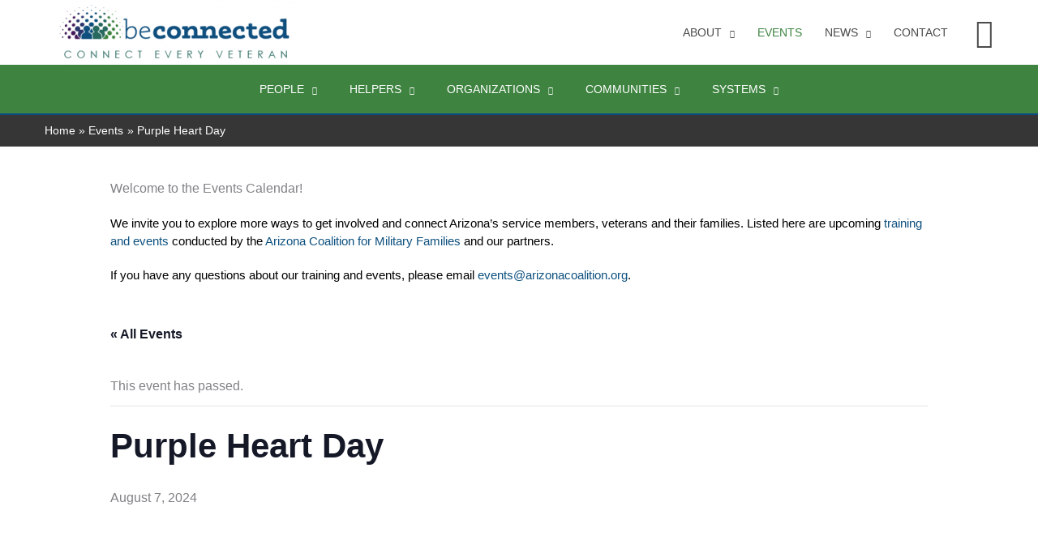

--- FILE ---
content_type: text/html; charset=UTF-8
request_url: http://connectveterans.org/event/purple-heart-day-3/
body_size: 43418
content:
<!DOCTYPE html>
<html lang="en-US">
<head><meta charset="UTF-8"><script>if(navigator.userAgent.match(/MSIE|Internet Explorer/i)||navigator.userAgent.match(/Trident\/7\..*?rv:11/i)){var href=document.location.href;if(!href.match(/[?&]nowprocket/)){if(href.indexOf("?")==-1){if(href.indexOf("#")==-1){document.location.href=href+"?nowprocket=1"}else{document.location.href=href.replace("#","?nowprocket=1#")}}else{if(href.indexOf("#")==-1){document.location.href=href+"&nowprocket=1"}else{document.location.href=href.replace("#","&nowprocket=1#")}}}}</script><script>(()=>{class RocketLazyLoadScripts{constructor(){this.v="2.0.3",this.userEvents=["keydown","keyup","mousedown","mouseup","mousemove","mouseover","mouseenter","mouseout","mouseleave","touchmove","touchstart","touchend","touchcancel","wheel","click","dblclick","input","visibilitychange"],this.attributeEvents=["onblur","onclick","oncontextmenu","ondblclick","onfocus","onmousedown","onmouseenter","onmouseleave","onmousemove","onmouseout","onmouseover","onmouseup","onmousewheel","onscroll","onsubmit"]}async t(){this.i(),this.o(),/iP(ad|hone)/.test(navigator.userAgent)&&this.h(),this.u(),this.l(this),this.m(),this.k(this),this.p(this),this._(),await Promise.all([this.R(),this.L()]),this.lastBreath=Date.now(),this.S(this),this.P(),this.D(),this.O(),this.M(),await this.C(this.delayedScripts.normal),await this.C(this.delayedScripts.defer),await this.C(this.delayedScripts.async),this.F("domReady"),await this.T(),await this.j(),await this.I(),this.F("windowLoad"),await this.A(),window.dispatchEvent(new Event("rocket-allScriptsLoaded")),this.everythingLoaded=!0,this.lastTouchEnd&&await new Promise((t=>setTimeout(t,500-Date.now()+this.lastTouchEnd))),this.H(),this.F("all"),this.U(),this.W()}i(){this.CSPIssue=sessionStorage.getItem("rocketCSPIssue"),document.addEventListener("securitypolicyviolation",(t=>{this.CSPIssue||"script-src-elem"!==t.violatedDirective||"data"!==t.blockedURI||(this.CSPIssue=!0,sessionStorage.setItem("rocketCSPIssue",!0))}),{isRocket:!0})}o(){window.addEventListener("pageshow",(t=>{this.persisted=t.persisted,this.realWindowLoadedFired=!0}),{isRocket:!0}),window.addEventListener("pagehide",(()=>{this.onFirstUserAction=null}),{isRocket:!0})}h(){let t;function e(e){t=e}window.addEventListener("touchstart",e,{isRocket:!0}),window.addEventListener("touchend",(function i(o){Math.abs(o.changedTouches[0].pageX-t.changedTouches[0].pageX)<10&&Math.abs(o.changedTouches[0].pageY-t.changedTouches[0].pageY)<10&&o.timeStamp-t.timeStamp<200&&(o.target.dispatchEvent(new PointerEvent("click",{target:o.target,bubbles:!0,cancelable:!0,detail:1})),event.preventDefault(),window.removeEventListener("touchstart",e,{isRocket:!0}),window.removeEventListener("touchend",i,{isRocket:!0}))}),{isRocket:!0})}q(t){this.userActionTriggered||("mousemove"!==t.type||this.firstMousemoveIgnored?"keyup"===t.type||"mouseover"===t.type||"mouseout"===t.type||(this.userActionTriggered=!0,this.onFirstUserAction&&this.onFirstUserAction()):this.firstMousemoveIgnored=!0),"click"===t.type&&t.preventDefault(),this.savedUserEvents.length>0&&(t.stopPropagation(),t.stopImmediatePropagation()),"touchstart"===this.lastEvent&&"touchend"===t.type&&(this.lastTouchEnd=Date.now()),"click"===t.type&&(this.lastTouchEnd=0),this.lastEvent=t.type,this.savedUserEvents.push(t)}u(){this.savedUserEvents=[],this.userEventHandler=this.q.bind(this),this.userEvents.forEach((t=>window.addEventListener(t,this.userEventHandler,{passive:!1,isRocket:!0})))}U(){this.userEvents.forEach((t=>window.removeEventListener(t,this.userEventHandler,{passive:!1,isRocket:!0}))),this.savedUserEvents.forEach((t=>{t.target.dispatchEvent(new window[t.constructor.name](t.type,t))}))}m(){this.eventsMutationObserver=new MutationObserver((t=>{const e="return false";for(const i of t){if("attributes"===i.type){const t=i.target.getAttribute(i.attributeName);t&&t!==e&&(i.target.setAttribute("data-rocket-"+i.attributeName,t),i.target["rocket"+i.attributeName]=new Function("event",t),i.target.setAttribute(i.attributeName,e))}"childList"===i.type&&i.addedNodes.forEach((t=>{if(t.nodeType===Node.ELEMENT_NODE)for(const i of t.attributes)this.attributeEvents.includes(i.name)&&i.value&&""!==i.value&&(t.setAttribute("data-rocket-"+i.name,i.value),t["rocket"+i.name]=new Function("event",i.value),t.setAttribute(i.name,e))}))}})),this.eventsMutationObserver.observe(document,{subtree:!0,childList:!0,attributeFilter:this.attributeEvents})}H(){this.eventsMutationObserver.disconnect(),this.attributeEvents.forEach((t=>{document.querySelectorAll("[data-rocket-"+t+"]").forEach((e=>{e.setAttribute(t,e.getAttribute("data-rocket-"+t)),e.removeAttribute("data-rocket-"+t)}))}))}k(t){Object.defineProperty(HTMLElement.prototype,"onclick",{get(){return this.rocketonclick||null},set(e){this.rocketonclick=e,this.setAttribute(t.everythingLoaded?"onclick":"data-rocket-onclick","this.rocketonclick(event)")}})}S(t){function e(e,i){let o=e[i];e[i]=null,Object.defineProperty(e,i,{get:()=>o,set(s){t.everythingLoaded?o=s:e["rocket"+i]=o=s}})}e(document,"onreadystatechange"),e(window,"onload"),e(window,"onpageshow");try{Object.defineProperty(document,"readyState",{get:()=>t.rocketReadyState,set(e){t.rocketReadyState=e},configurable:!0}),document.readyState="loading"}catch(t){console.log("WPRocket DJE readyState conflict, bypassing")}}l(t){this.originalAddEventListener=EventTarget.prototype.addEventListener,this.originalRemoveEventListener=EventTarget.prototype.removeEventListener,this.savedEventListeners=[],EventTarget.prototype.addEventListener=function(e,i,o){o&&o.isRocket||!t.B(e,this)&&!t.userEvents.includes(e)||t.B(e,this)&&!t.userActionTriggered||e.startsWith("rocket-")||t.everythingLoaded?t.originalAddEventListener.call(this,e,i,o):t.savedEventListeners.push({target:this,remove:!1,type:e,func:i,options:o})},EventTarget.prototype.removeEventListener=function(e,i,o){o&&o.isRocket||!t.B(e,this)&&!t.userEvents.includes(e)||t.B(e,this)&&!t.userActionTriggered||e.startsWith("rocket-")||t.everythingLoaded?t.originalRemoveEventListener.call(this,e,i,o):t.savedEventListeners.push({target:this,remove:!0,type:e,func:i,options:o})}}F(t){"all"===t&&(EventTarget.prototype.addEventListener=this.originalAddEventListener,EventTarget.prototype.removeEventListener=this.originalRemoveEventListener),this.savedEventListeners=this.savedEventListeners.filter((e=>{let i=e.type,o=e.target||window;return"domReady"===t&&"DOMContentLoaded"!==i&&"readystatechange"!==i||("windowLoad"===t&&"load"!==i&&"readystatechange"!==i&&"pageshow"!==i||(this.B(i,o)&&(i="rocket-"+i),e.remove?o.removeEventListener(i,e.func,e.options):o.addEventListener(i,e.func,e.options),!1))}))}p(t){let e;function i(e){return t.everythingLoaded?e:e.split(" ").map((t=>"load"===t||t.startsWith("load.")?"rocket-jquery-load":t)).join(" ")}function o(o){function s(e){const s=o.fn[e];o.fn[e]=o.fn.init.prototype[e]=function(){return this[0]===window&&t.userActionTriggered&&("string"==typeof arguments[0]||arguments[0]instanceof String?arguments[0]=i(arguments[0]):"object"==typeof arguments[0]&&Object.keys(arguments[0]).forEach((t=>{const e=arguments[0][t];delete arguments[0][t],arguments[0][i(t)]=e}))),s.apply(this,arguments),this}}if(o&&o.fn&&!t.allJQueries.includes(o)){const e={DOMContentLoaded:[],"rocket-DOMContentLoaded":[]};for(const t in e)document.addEventListener(t,(()=>{e[t].forEach((t=>t()))}),{isRocket:!0});o.fn.ready=o.fn.init.prototype.ready=function(i){function s(){parseInt(o.fn.jquery)>2?setTimeout((()=>i.bind(document)(o))):i.bind(document)(o)}return t.realDomReadyFired?!t.userActionTriggered||t.fauxDomReadyFired?s():e["rocket-DOMContentLoaded"].push(s):e.DOMContentLoaded.push(s),o([])},s("on"),s("one"),s("off"),t.allJQueries.push(o)}e=o}t.allJQueries=[],o(window.jQuery),Object.defineProperty(window,"jQuery",{get:()=>e,set(t){o(t)}})}P(){const t=new Map;document.write=document.writeln=function(e){const i=document.currentScript,o=document.createRange(),s=i.parentElement;let n=t.get(i);void 0===n&&(n=i.nextSibling,t.set(i,n));const c=document.createDocumentFragment();o.setStart(c,0),c.appendChild(o.createContextualFragment(e)),s.insertBefore(c,n)}}async R(){return new Promise((t=>{this.userActionTriggered?t():this.onFirstUserAction=t}))}async L(){return new Promise((t=>{document.addEventListener("DOMContentLoaded",(()=>{this.realDomReadyFired=!0,t()}),{isRocket:!0})}))}async I(){return this.realWindowLoadedFired?Promise.resolve():new Promise((t=>{window.addEventListener("load",t,{isRocket:!0})}))}M(){this.pendingScripts=[];this.scriptsMutationObserver=new MutationObserver((t=>{for(const e of t)e.addedNodes.forEach((t=>{"SCRIPT"!==t.tagName||t.noModule||t.isWPRocket||this.pendingScripts.push({script:t,promise:new Promise((e=>{const i=()=>{const i=this.pendingScripts.findIndex((e=>e.script===t));i>=0&&this.pendingScripts.splice(i,1),e()};t.addEventListener("load",i,{isRocket:!0}),t.addEventListener("error",i,{isRocket:!0}),setTimeout(i,1e3)}))})}))})),this.scriptsMutationObserver.observe(document,{childList:!0,subtree:!0})}async j(){await this.J(),this.pendingScripts.length?(await this.pendingScripts[0].promise,await this.j()):this.scriptsMutationObserver.disconnect()}D(){this.delayedScripts={normal:[],async:[],defer:[]},document.querySelectorAll("script[type$=rocketlazyloadscript]").forEach((t=>{t.hasAttribute("data-rocket-src")?t.hasAttribute("async")&&!1!==t.async?this.delayedScripts.async.push(t):t.hasAttribute("defer")&&!1!==t.defer||"module"===t.getAttribute("data-rocket-type")?this.delayedScripts.defer.push(t):this.delayedScripts.normal.push(t):this.delayedScripts.normal.push(t)}))}async _(){await this.L();let t=[];document.querySelectorAll("script[type$=rocketlazyloadscript][data-rocket-src]").forEach((e=>{let i=e.getAttribute("data-rocket-src");if(i&&!i.startsWith("data:")){i.startsWith("//")&&(i=location.protocol+i);try{const o=new URL(i).origin;o!==location.origin&&t.push({src:o,crossOrigin:e.crossOrigin||"module"===e.getAttribute("data-rocket-type")})}catch(t){}}})),t=[...new Map(t.map((t=>[JSON.stringify(t),t]))).values()],this.N(t,"preconnect")}async $(t){if(await this.G(),!0!==t.noModule||!("noModule"in HTMLScriptElement.prototype))return new Promise((e=>{let i;function o(){(i||t).setAttribute("data-rocket-status","executed"),e()}try{if(navigator.userAgent.includes("Firefox/")||""===navigator.vendor||this.CSPIssue)i=document.createElement("script"),[...t.attributes].forEach((t=>{let e=t.nodeName;"type"!==e&&("data-rocket-type"===e&&(e="type"),"data-rocket-src"===e&&(e="src"),i.setAttribute(e,t.nodeValue))})),t.text&&(i.text=t.text),t.nonce&&(i.nonce=t.nonce),i.hasAttribute("src")?(i.addEventListener("load",o,{isRocket:!0}),i.addEventListener("error",(()=>{i.setAttribute("data-rocket-status","failed-network"),e()}),{isRocket:!0}),setTimeout((()=>{i.isConnected||e()}),1)):(i.text=t.text,o()),i.isWPRocket=!0,t.parentNode.replaceChild(i,t);else{const i=t.getAttribute("data-rocket-type"),s=t.getAttribute("data-rocket-src");i?(t.type=i,t.removeAttribute("data-rocket-type")):t.removeAttribute("type"),t.addEventListener("load",o,{isRocket:!0}),t.addEventListener("error",(i=>{this.CSPIssue&&i.target.src.startsWith("data:")?(console.log("WPRocket: CSP fallback activated"),t.removeAttribute("src"),this.$(t).then(e)):(t.setAttribute("data-rocket-status","failed-network"),e())}),{isRocket:!0}),s?(t.fetchPriority="high",t.removeAttribute("data-rocket-src"),t.src=s):t.src="data:text/javascript;base64,"+window.btoa(unescape(encodeURIComponent(t.text)))}}catch(i){t.setAttribute("data-rocket-status","failed-transform"),e()}}));t.setAttribute("data-rocket-status","skipped")}async C(t){const e=t.shift();return e?(e.isConnected&&await this.$(e),this.C(t)):Promise.resolve()}O(){this.N([...this.delayedScripts.normal,...this.delayedScripts.defer,...this.delayedScripts.async],"preload")}N(t,e){this.trash=this.trash||[];let i=!0;var o=document.createDocumentFragment();t.forEach((t=>{const s=t.getAttribute&&t.getAttribute("data-rocket-src")||t.src;if(s&&!s.startsWith("data:")){const n=document.createElement("link");n.href=s,n.rel=e,"preconnect"!==e&&(n.as="script",n.fetchPriority=i?"high":"low"),t.getAttribute&&"module"===t.getAttribute("data-rocket-type")&&(n.crossOrigin=!0),t.crossOrigin&&(n.crossOrigin=t.crossOrigin),t.integrity&&(n.integrity=t.integrity),t.nonce&&(n.nonce=t.nonce),o.appendChild(n),this.trash.push(n),i=!1}})),document.head.appendChild(o)}W(){this.trash.forEach((t=>t.remove()))}async T(){try{document.readyState="interactive"}catch(t){}this.fauxDomReadyFired=!0;try{await this.G(),document.dispatchEvent(new Event("rocket-readystatechange")),await this.G(),document.rocketonreadystatechange&&document.rocketonreadystatechange(),await this.G(),document.dispatchEvent(new Event("rocket-DOMContentLoaded")),await this.G(),window.dispatchEvent(new Event("rocket-DOMContentLoaded"))}catch(t){console.error(t)}}async A(){try{document.readyState="complete"}catch(t){}try{await this.G(),document.dispatchEvent(new Event("rocket-readystatechange")),await this.G(),document.rocketonreadystatechange&&document.rocketonreadystatechange(),await this.G(),window.dispatchEvent(new Event("rocket-load")),await this.G(),window.rocketonload&&window.rocketonload(),await this.G(),this.allJQueries.forEach((t=>t(window).trigger("rocket-jquery-load"))),await this.G();const t=new Event("rocket-pageshow");t.persisted=this.persisted,window.dispatchEvent(t),await this.G(),window.rocketonpageshow&&window.rocketonpageshow({persisted:this.persisted})}catch(t){console.error(t)}}async G(){Date.now()-this.lastBreath>45&&(await this.J(),this.lastBreath=Date.now())}async J(){return document.hidden?new Promise((t=>setTimeout(t))):new Promise((t=>requestAnimationFrame(t)))}B(t,e){return e===document&&"readystatechange"===t||(e===document&&"DOMContentLoaded"===t||(e===window&&"DOMContentLoaded"===t||(e===window&&"load"===t||e===window&&"pageshow"===t)))}static run(){(new RocketLazyLoadScripts).t()}}RocketLazyLoadScripts.run()})();</script>
<!-- Global site tag (gtag.js) - Google Analytics -->

<script type="rocketlazyloadscript" async data-rocket-src="https://www.googletagmanager.com/gtag/js?id=G-ZZ8CDRRF2L"></script>

<script type="rocketlazyloadscript">
window.dataLayer = window.dataLayer || [];
function gtag(){dataLayer.push(arguments);}
gtag('js', new Date());

gtag('config', 'G-ZZ8CDRRF2L');
</script> 
<meta name="viewport" content="width=device-width, initial-scale=1">
	<link rel="profile" href="https://gmpg.org/xfn/11"> 
	<link rel="preload" href="https://connectveterans.org/wp-content/astra-local-fonts/bitter/rax8HiqOu8IVPmn7f4xp.woff2" as="font" type="font/woff2" crossorigin><link rel="preload" href="https://connectveterans.org/wp-content/astra-local-fonts/poppins/pxiByp8kv8JHgFVrLEj6Z1xlFQ.woff2" as="font" type="font/woff2" crossorigin><link rel='stylesheet' id='tribe-events-views-v2-bootstrap-datepicker-styles-css' href='http://connectveterans.org/wp-content/plugins/the-events-calendar/vendor/bootstrap-datepicker/css/bootstrap-datepicker.standalone.min.css?ver=6.15.14' media='all' />
<link data-minify="1" rel='stylesheet' id='tec-variables-skeleton-css' href='https://connectveterans.org/wp-content/cache/min/1/wp-content/plugins/the-events-calendar/common/build/css/variables-skeleton.css?ver=1769002369' media='all' />
<link data-minify="1" rel='stylesheet' id='tribe-common-skeleton-style-css' href='https://connectveterans.org/wp-content/cache/min/1/wp-content/plugins/the-events-calendar/common/build/css/common-skeleton.css?ver=1769002369' media='all' />
<link rel='stylesheet' id='tribe-tooltipster-css-css' href='http://connectveterans.org/wp-content/plugins/the-events-calendar/common/vendor/tooltipster/tooltipster.bundle.min.css?ver=6.10.1' media='all' />
<link data-minify="1" rel='stylesheet' id='tribe-events-views-v2-skeleton-css' href='https://connectveterans.org/wp-content/cache/min/1/wp-content/plugins/the-events-calendar/build/css/views-skeleton.css?ver=1769002369' media='all' />
<link data-minify="1" rel='stylesheet' id='tec-variables-full-css' href='https://connectveterans.org/wp-content/cache/min/1/wp-content/plugins/the-events-calendar/common/build/css/variables-full.css?ver=1769002370' media='all' />
<link data-minify="1" rel='stylesheet' id='tribe-common-full-style-css' href='https://connectveterans.org/wp-content/cache/min/1/wp-content/plugins/the-events-calendar/common/build/css/common-full.css?ver=1769002370' media='all' />
<link data-minify="1" rel='stylesheet' id='tribe-events-views-v2-full-css' href='https://connectveterans.org/wp-content/cache/min/1/wp-content/plugins/the-events-calendar/build/css/views-full.css?ver=1769002370' media='all' />
<link rel='stylesheet' id='tribe-events-views-v2-print-css' href='http://connectveterans.org/wp-content/plugins/the-events-calendar/build/css/views-print.css?ver=6.15.14' media='print' />
<meta name='robots' content='index, follow, max-image-preview:large, max-snippet:-1, max-video-preview:-1' />

	<!-- This site is optimized with the Yoast SEO plugin v26.8 - https://yoast.com/product/yoast-seo-wordpress/ -->
	<title>Purple Heart Day - Be Connected</title><link rel="preload" data-rocket-preload as="image" href="https://connectveterans.org/wp-content/uploads/2021/04/beconnected-logo-320x80.png" imagesrcset="https://connectveterans.org/wp-content/uploads/2021/04/beconnected-logo-320x80.png 320w, https://connectveterans.org/wp-content/uploads/2021/04/beconnected-logo-300x75.png 300w, https://connectveterans.org/wp-content/uploads/2021/04/beconnected-logo.png 422w" imagesizes="(max-width: 320px) 100vw, 320px" fetchpriority="high">
	<link rel="canonical" href="https://connectveterans.org/event/purple-heart-day-3/" />
	<meta property="og:locale" content="en_US" />
	<meta property="og:type" content="article" />
	<meta property="og:title" content="Purple Heart Day - Be Connected" />
	<meta property="og:description" content="Purple Heart Day is observed on August 7 to honor and remember the men and women who have been wounded or killed while serving in the U.S. military." />
	<meta property="og:url" content="https://connectveterans.org/event/purple-heart-day-3/" />
	<meta property="og:site_name" content="Be Connected" />
	<meta property="article:publisher" content="https://www.facebook.com/BeConnectedAZ/" />
	<meta name="twitter:card" content="summary_large_image" />
	<meta name="twitter:site" content="@AzCoalition" />
	<meta name="twitter:label1" content="Est. reading time" />
	<meta name="twitter:data1" content="1 minute" />
	<script type="application/ld+json" class="yoast-schema-graph">{"@context":"https://schema.org","@graph":[{"@type":"WebPage","@id":"https://connectveterans.org/event/purple-heart-day-3/","url":"https://connectveterans.org/event/purple-heart-day-3/","name":"Purple Heart Day - Be Connected","isPartOf":{"@id":"https://connectveterans.org/#website"},"datePublished":"2023-02-28T03:56:52+00:00","breadcrumb":{"@id":"https://connectveterans.org/event/purple-heart-day-3/#breadcrumb"},"inLanguage":"en-US","potentialAction":[{"@type":"ReadAction","target":["https://connectveterans.org/event/purple-heart-day-3/"]}]},{"@type":"BreadcrumbList","@id":"https://connectveterans.org/event/purple-heart-day-3/#breadcrumb","itemListElement":[{"@type":"ListItem","position":1,"name":"Home","item":"https://connectveterans.org/"},{"@type":"ListItem","position":2,"name":"Events","item":"https://connectveterans.org/events/"},{"@type":"ListItem","position":3,"name":"Purple Heart Day"}]},{"@type":"WebSite","@id":"https://connectveterans.org/#website","url":"https://connectveterans.org/","name":"Be Connected","description":"","publisher":{"@id":"https://connectveterans.org/#organization"},"potentialAction":[{"@type":"SearchAction","target":{"@type":"EntryPoint","urlTemplate":"https://connectveterans.org/?s={search_term_string}"},"query-input":{"@type":"PropertyValueSpecification","valueRequired":true,"valueName":"search_term_string"}}],"inLanguage":"en-US"},{"@type":"Organization","@id":"https://connectveterans.org/#organization","name":"Arizona Coalition for Military Families","url":"https://connectveterans.org/","logo":{"@type":"ImageObject","inLanguage":"en-US","@id":"https://connectveterans.org/#/schema/logo/image/","url":"https://connectveterans.org/wp-content/uploads/2021/04/beconnected-logo.png","contentUrl":"https://connectveterans.org/wp-content/uploads/2021/04/beconnected-logo.png","width":422,"height":106,"caption":"Arizona Coalition for Military Families"},"image":{"@id":"https://connectveterans.org/#/schema/logo/image/"},"sameAs":["https://www.facebook.com/BeConnectedAZ/","https://x.com/AzCoalition","https://www.youtube.com/@BeConnectedAZ","https://www.linkedin.com/company/beconnectedaz"]},{"@type":"Event","name":"Purple Heart Day","description":"Purple Heart Day is observed on August 7 to honor and remember the men and women who have been wounded or killed while serving in the U.S. military. ","url":"https://connectveterans.org/event/purple-heart-day-3/","eventAttendanceMode":"https://schema.org/OfflineEventAttendanceMode","eventStatus":"https://schema.org/EventScheduled","startDate":"2024-08-07T00:00:00-07:00","endDate":"2024-08-07T23:59:59-07:00","@id":"https://connectveterans.org/event/purple-heart-day-3/#event","mainEntityOfPage":{"@id":"https://connectveterans.org/event/purple-heart-day-3/"}}]}</script>
	<!-- / Yoast SEO plugin. -->


<link rel='dns-prefetch' href='//ajax.googleapis.com' />

<link rel="alternate" type="application/rss+xml" title="Be Connected &raquo; Feed" href="https://connectveterans.org/feed/" />
<link rel="alternate" type="application/rss+xml" title="Be Connected &raquo; Comments Feed" href="https://connectveterans.org/comments/feed/" />
<link rel="alternate" type="text/calendar" title="Be Connected &raquo; iCal Feed" href="https://connectveterans.org/events/?ical=1" />
<link rel="alternate" title="oEmbed (JSON)" type="application/json+oembed" href="https://connectveterans.org/wp-json/oembed/1.0/embed?url=https%3A%2F%2Fconnectveterans.org%2Fevent%2Fpurple-heart-day-3%2F" />
<link rel="alternate" title="oEmbed (XML)" type="text/xml+oembed" href="https://connectveterans.org/wp-json/oembed/1.0/embed?url=https%3A%2F%2Fconnectveterans.org%2Fevent%2Fpurple-heart-day-3%2F&#038;format=xml" />
<style id='wp-img-auto-sizes-contain-inline-css'>
img:is([sizes=auto i],[sizes^="auto," i]){contain-intrinsic-size:3000px 1500px}
/*# sourceURL=wp-img-auto-sizes-contain-inline-css */
</style>
<link rel='stylesheet' id='wp-block-library-css' href='http://connectveterans.org/wp-includes/css/dist/block-library/style.min.css?ver=6.9' media='all' />
<link rel='stylesheet' id='astra-theme-css-css' href='http://connectveterans.org/wp-content/themes/astra/assets/css/minified/frontend.min.css?ver=4.12.1' media='all' />
<link data-minify="1" rel='stylesheet' id='astra-google-fonts-css' href='https://connectveterans.org/wp-content/cache/min/1/wp-content/astra-local-fonts/astra-local-fonts.css?ver=1769002329' media='all' />
<link data-minify="1" rel='stylesheet' id='astra-theme-dynamic-css' href='https://connectveterans.org/wp-content/cache/min/1/wp-content/uploads/astra/astra-theme-dynamic-css-post-8495.css?ver=1769005646' media='all' />
<link data-minify="1" rel='stylesheet' id='tribe-events-v2-single-skeleton-css' href='https://connectveterans.org/wp-content/cache/min/1/wp-content/plugins/the-events-calendar/build/css/tribe-events-single-skeleton.css?ver=1769002329' media='all' />
<link data-minify="1" rel='stylesheet' id='tribe-events-v2-single-skeleton-full-css' href='https://connectveterans.org/wp-content/cache/min/1/wp-content/plugins/the-events-calendar/build/css/tribe-events-single-full.css?ver=1769002329' media='all' />
<link rel='stylesheet' id='anwp-pg-styles-css' href='http://connectveterans.org/wp-content/plugins/anwp-post-grid-for-elementor/public/css/styles.min.css?ver=1.3.3' media='all' />
<style id='wp-emoji-styles-inline-css'>

	img.wp-smiley, img.emoji {
		display: inline !important;
		border: none !important;
		box-shadow: none !important;
		height: 1em !important;
		width: 1em !important;
		margin: 0 0.07em !important;
		vertical-align: -0.1em !important;
		background: none !important;
		padding: 0 !important;
	}
/*# sourceURL=wp-emoji-styles-inline-css */
</style>
<style id='global-styles-inline-css'>
:root{--wp--preset--aspect-ratio--square: 1;--wp--preset--aspect-ratio--4-3: 4/3;--wp--preset--aspect-ratio--3-4: 3/4;--wp--preset--aspect-ratio--3-2: 3/2;--wp--preset--aspect-ratio--2-3: 2/3;--wp--preset--aspect-ratio--16-9: 16/9;--wp--preset--aspect-ratio--9-16: 9/16;--wp--preset--color--black: #000000;--wp--preset--color--cyan-bluish-gray: #abb8c3;--wp--preset--color--white: #ffffff;--wp--preset--color--pale-pink: #f78da7;--wp--preset--color--vivid-red: #cf2e2e;--wp--preset--color--luminous-vivid-orange: #ff6900;--wp--preset--color--luminous-vivid-amber: #fcb900;--wp--preset--color--light-green-cyan: #7bdcb5;--wp--preset--color--vivid-green-cyan: #00d084;--wp--preset--color--pale-cyan-blue: #8ed1fc;--wp--preset--color--vivid-cyan-blue: #0693e3;--wp--preset--color--vivid-purple: #9b51e0;--wp--preset--color--ast-global-color-0: var(--ast-global-color-0);--wp--preset--color--ast-global-color-1: var(--ast-global-color-1);--wp--preset--color--ast-global-color-2: var(--ast-global-color-2);--wp--preset--color--ast-global-color-3: var(--ast-global-color-3);--wp--preset--color--ast-global-color-4: var(--ast-global-color-4);--wp--preset--color--ast-global-color-5: var(--ast-global-color-5);--wp--preset--color--ast-global-color-6: var(--ast-global-color-6);--wp--preset--color--ast-global-color-7: var(--ast-global-color-7);--wp--preset--color--ast-global-color-8: var(--ast-global-color-8);--wp--preset--gradient--vivid-cyan-blue-to-vivid-purple: linear-gradient(135deg,rgb(6,147,227) 0%,rgb(155,81,224) 100%);--wp--preset--gradient--light-green-cyan-to-vivid-green-cyan: linear-gradient(135deg,rgb(122,220,180) 0%,rgb(0,208,130) 100%);--wp--preset--gradient--luminous-vivid-amber-to-luminous-vivid-orange: linear-gradient(135deg,rgb(252,185,0) 0%,rgb(255,105,0) 100%);--wp--preset--gradient--luminous-vivid-orange-to-vivid-red: linear-gradient(135deg,rgb(255,105,0) 0%,rgb(207,46,46) 100%);--wp--preset--gradient--very-light-gray-to-cyan-bluish-gray: linear-gradient(135deg,rgb(238,238,238) 0%,rgb(169,184,195) 100%);--wp--preset--gradient--cool-to-warm-spectrum: linear-gradient(135deg,rgb(74,234,220) 0%,rgb(151,120,209) 20%,rgb(207,42,186) 40%,rgb(238,44,130) 60%,rgb(251,105,98) 80%,rgb(254,248,76) 100%);--wp--preset--gradient--blush-light-purple: linear-gradient(135deg,rgb(255,206,236) 0%,rgb(152,150,240) 100%);--wp--preset--gradient--blush-bordeaux: linear-gradient(135deg,rgb(254,205,165) 0%,rgb(254,45,45) 50%,rgb(107,0,62) 100%);--wp--preset--gradient--luminous-dusk: linear-gradient(135deg,rgb(255,203,112) 0%,rgb(199,81,192) 50%,rgb(65,88,208) 100%);--wp--preset--gradient--pale-ocean: linear-gradient(135deg,rgb(255,245,203) 0%,rgb(182,227,212) 50%,rgb(51,167,181) 100%);--wp--preset--gradient--electric-grass: linear-gradient(135deg,rgb(202,248,128) 0%,rgb(113,206,126) 100%);--wp--preset--gradient--midnight: linear-gradient(135deg,rgb(2,3,129) 0%,rgb(40,116,252) 100%);--wp--preset--font-size--small: 13px;--wp--preset--font-size--medium: 20px;--wp--preset--font-size--large: 36px;--wp--preset--font-size--x-large: 42px;--wp--preset--spacing--20: 0.44rem;--wp--preset--spacing--30: 0.67rem;--wp--preset--spacing--40: 1rem;--wp--preset--spacing--50: 1.5rem;--wp--preset--spacing--60: 2.25rem;--wp--preset--spacing--70: 3.38rem;--wp--preset--spacing--80: 5.06rem;--wp--preset--shadow--natural: 6px 6px 9px rgba(0, 0, 0, 0.2);--wp--preset--shadow--deep: 12px 12px 50px rgba(0, 0, 0, 0.4);--wp--preset--shadow--sharp: 6px 6px 0px rgba(0, 0, 0, 0.2);--wp--preset--shadow--outlined: 6px 6px 0px -3px rgb(255, 255, 255), 6px 6px rgb(0, 0, 0);--wp--preset--shadow--crisp: 6px 6px 0px rgb(0, 0, 0);}:root { --wp--style--global--content-size: var(--wp--custom--ast-content-width-size);--wp--style--global--wide-size: var(--wp--custom--ast-wide-width-size); }:where(body) { margin: 0; }.wp-site-blocks > .alignleft { float: left; margin-right: 2em; }.wp-site-blocks > .alignright { float: right; margin-left: 2em; }.wp-site-blocks > .aligncenter { justify-content: center; margin-left: auto; margin-right: auto; }:where(.wp-site-blocks) > * { margin-block-start: 24px; margin-block-end: 0; }:where(.wp-site-blocks) > :first-child { margin-block-start: 0; }:where(.wp-site-blocks) > :last-child { margin-block-end: 0; }:root { --wp--style--block-gap: 24px; }:root :where(.is-layout-flow) > :first-child{margin-block-start: 0;}:root :where(.is-layout-flow) > :last-child{margin-block-end: 0;}:root :where(.is-layout-flow) > *{margin-block-start: 24px;margin-block-end: 0;}:root :where(.is-layout-constrained) > :first-child{margin-block-start: 0;}:root :where(.is-layout-constrained) > :last-child{margin-block-end: 0;}:root :where(.is-layout-constrained) > *{margin-block-start: 24px;margin-block-end: 0;}:root :where(.is-layout-flex){gap: 24px;}:root :where(.is-layout-grid){gap: 24px;}.is-layout-flow > .alignleft{float: left;margin-inline-start: 0;margin-inline-end: 2em;}.is-layout-flow > .alignright{float: right;margin-inline-start: 2em;margin-inline-end: 0;}.is-layout-flow > .aligncenter{margin-left: auto !important;margin-right: auto !important;}.is-layout-constrained > .alignleft{float: left;margin-inline-start: 0;margin-inline-end: 2em;}.is-layout-constrained > .alignright{float: right;margin-inline-start: 2em;margin-inline-end: 0;}.is-layout-constrained > .aligncenter{margin-left: auto !important;margin-right: auto !important;}.is-layout-constrained > :where(:not(.alignleft):not(.alignright):not(.alignfull)){max-width: var(--wp--style--global--content-size);margin-left: auto !important;margin-right: auto !important;}.is-layout-constrained > .alignwide{max-width: var(--wp--style--global--wide-size);}body .is-layout-flex{display: flex;}.is-layout-flex{flex-wrap: wrap;align-items: center;}.is-layout-flex > :is(*, div){margin: 0;}body .is-layout-grid{display: grid;}.is-layout-grid > :is(*, div){margin: 0;}body{padding-top: 0px;padding-right: 0px;padding-bottom: 0px;padding-left: 0px;}a:where(:not(.wp-element-button)){text-decoration: none;}:root :where(.wp-element-button, .wp-block-button__link){background-color: #32373c;border-width: 0;color: #fff;font-family: inherit;font-size: inherit;font-style: inherit;font-weight: inherit;letter-spacing: inherit;line-height: inherit;padding-top: calc(0.667em + 2px);padding-right: calc(1.333em + 2px);padding-bottom: calc(0.667em + 2px);padding-left: calc(1.333em + 2px);text-decoration: none;text-transform: inherit;}.has-black-color{color: var(--wp--preset--color--black) !important;}.has-cyan-bluish-gray-color{color: var(--wp--preset--color--cyan-bluish-gray) !important;}.has-white-color{color: var(--wp--preset--color--white) !important;}.has-pale-pink-color{color: var(--wp--preset--color--pale-pink) !important;}.has-vivid-red-color{color: var(--wp--preset--color--vivid-red) !important;}.has-luminous-vivid-orange-color{color: var(--wp--preset--color--luminous-vivid-orange) !important;}.has-luminous-vivid-amber-color{color: var(--wp--preset--color--luminous-vivid-amber) !important;}.has-light-green-cyan-color{color: var(--wp--preset--color--light-green-cyan) !important;}.has-vivid-green-cyan-color{color: var(--wp--preset--color--vivid-green-cyan) !important;}.has-pale-cyan-blue-color{color: var(--wp--preset--color--pale-cyan-blue) !important;}.has-vivid-cyan-blue-color{color: var(--wp--preset--color--vivid-cyan-blue) !important;}.has-vivid-purple-color{color: var(--wp--preset--color--vivid-purple) !important;}.has-ast-global-color-0-color{color: var(--wp--preset--color--ast-global-color-0) !important;}.has-ast-global-color-1-color{color: var(--wp--preset--color--ast-global-color-1) !important;}.has-ast-global-color-2-color{color: var(--wp--preset--color--ast-global-color-2) !important;}.has-ast-global-color-3-color{color: var(--wp--preset--color--ast-global-color-3) !important;}.has-ast-global-color-4-color{color: var(--wp--preset--color--ast-global-color-4) !important;}.has-ast-global-color-5-color{color: var(--wp--preset--color--ast-global-color-5) !important;}.has-ast-global-color-6-color{color: var(--wp--preset--color--ast-global-color-6) !important;}.has-ast-global-color-7-color{color: var(--wp--preset--color--ast-global-color-7) !important;}.has-ast-global-color-8-color{color: var(--wp--preset--color--ast-global-color-8) !important;}.has-black-background-color{background-color: var(--wp--preset--color--black) !important;}.has-cyan-bluish-gray-background-color{background-color: var(--wp--preset--color--cyan-bluish-gray) !important;}.has-white-background-color{background-color: var(--wp--preset--color--white) !important;}.has-pale-pink-background-color{background-color: var(--wp--preset--color--pale-pink) !important;}.has-vivid-red-background-color{background-color: var(--wp--preset--color--vivid-red) !important;}.has-luminous-vivid-orange-background-color{background-color: var(--wp--preset--color--luminous-vivid-orange) !important;}.has-luminous-vivid-amber-background-color{background-color: var(--wp--preset--color--luminous-vivid-amber) !important;}.has-light-green-cyan-background-color{background-color: var(--wp--preset--color--light-green-cyan) !important;}.has-vivid-green-cyan-background-color{background-color: var(--wp--preset--color--vivid-green-cyan) !important;}.has-pale-cyan-blue-background-color{background-color: var(--wp--preset--color--pale-cyan-blue) !important;}.has-vivid-cyan-blue-background-color{background-color: var(--wp--preset--color--vivid-cyan-blue) !important;}.has-vivid-purple-background-color{background-color: var(--wp--preset--color--vivid-purple) !important;}.has-ast-global-color-0-background-color{background-color: var(--wp--preset--color--ast-global-color-0) !important;}.has-ast-global-color-1-background-color{background-color: var(--wp--preset--color--ast-global-color-1) !important;}.has-ast-global-color-2-background-color{background-color: var(--wp--preset--color--ast-global-color-2) !important;}.has-ast-global-color-3-background-color{background-color: var(--wp--preset--color--ast-global-color-3) !important;}.has-ast-global-color-4-background-color{background-color: var(--wp--preset--color--ast-global-color-4) !important;}.has-ast-global-color-5-background-color{background-color: var(--wp--preset--color--ast-global-color-5) !important;}.has-ast-global-color-6-background-color{background-color: var(--wp--preset--color--ast-global-color-6) !important;}.has-ast-global-color-7-background-color{background-color: var(--wp--preset--color--ast-global-color-7) !important;}.has-ast-global-color-8-background-color{background-color: var(--wp--preset--color--ast-global-color-8) !important;}.has-black-border-color{border-color: var(--wp--preset--color--black) !important;}.has-cyan-bluish-gray-border-color{border-color: var(--wp--preset--color--cyan-bluish-gray) !important;}.has-white-border-color{border-color: var(--wp--preset--color--white) !important;}.has-pale-pink-border-color{border-color: var(--wp--preset--color--pale-pink) !important;}.has-vivid-red-border-color{border-color: var(--wp--preset--color--vivid-red) !important;}.has-luminous-vivid-orange-border-color{border-color: var(--wp--preset--color--luminous-vivid-orange) !important;}.has-luminous-vivid-amber-border-color{border-color: var(--wp--preset--color--luminous-vivid-amber) !important;}.has-light-green-cyan-border-color{border-color: var(--wp--preset--color--light-green-cyan) !important;}.has-vivid-green-cyan-border-color{border-color: var(--wp--preset--color--vivid-green-cyan) !important;}.has-pale-cyan-blue-border-color{border-color: var(--wp--preset--color--pale-cyan-blue) !important;}.has-vivid-cyan-blue-border-color{border-color: var(--wp--preset--color--vivid-cyan-blue) !important;}.has-vivid-purple-border-color{border-color: var(--wp--preset--color--vivid-purple) !important;}.has-ast-global-color-0-border-color{border-color: var(--wp--preset--color--ast-global-color-0) !important;}.has-ast-global-color-1-border-color{border-color: var(--wp--preset--color--ast-global-color-1) !important;}.has-ast-global-color-2-border-color{border-color: var(--wp--preset--color--ast-global-color-2) !important;}.has-ast-global-color-3-border-color{border-color: var(--wp--preset--color--ast-global-color-3) !important;}.has-ast-global-color-4-border-color{border-color: var(--wp--preset--color--ast-global-color-4) !important;}.has-ast-global-color-5-border-color{border-color: var(--wp--preset--color--ast-global-color-5) !important;}.has-ast-global-color-6-border-color{border-color: var(--wp--preset--color--ast-global-color-6) !important;}.has-ast-global-color-7-border-color{border-color: var(--wp--preset--color--ast-global-color-7) !important;}.has-ast-global-color-8-border-color{border-color: var(--wp--preset--color--ast-global-color-8) !important;}.has-vivid-cyan-blue-to-vivid-purple-gradient-background{background: var(--wp--preset--gradient--vivid-cyan-blue-to-vivid-purple) !important;}.has-light-green-cyan-to-vivid-green-cyan-gradient-background{background: var(--wp--preset--gradient--light-green-cyan-to-vivid-green-cyan) !important;}.has-luminous-vivid-amber-to-luminous-vivid-orange-gradient-background{background: var(--wp--preset--gradient--luminous-vivid-amber-to-luminous-vivid-orange) !important;}.has-luminous-vivid-orange-to-vivid-red-gradient-background{background: var(--wp--preset--gradient--luminous-vivid-orange-to-vivid-red) !important;}.has-very-light-gray-to-cyan-bluish-gray-gradient-background{background: var(--wp--preset--gradient--very-light-gray-to-cyan-bluish-gray) !important;}.has-cool-to-warm-spectrum-gradient-background{background: var(--wp--preset--gradient--cool-to-warm-spectrum) !important;}.has-blush-light-purple-gradient-background{background: var(--wp--preset--gradient--blush-light-purple) !important;}.has-blush-bordeaux-gradient-background{background: var(--wp--preset--gradient--blush-bordeaux) !important;}.has-luminous-dusk-gradient-background{background: var(--wp--preset--gradient--luminous-dusk) !important;}.has-pale-ocean-gradient-background{background: var(--wp--preset--gradient--pale-ocean) !important;}.has-electric-grass-gradient-background{background: var(--wp--preset--gradient--electric-grass) !important;}.has-midnight-gradient-background{background: var(--wp--preset--gradient--midnight) !important;}.has-small-font-size{font-size: var(--wp--preset--font-size--small) !important;}.has-medium-font-size{font-size: var(--wp--preset--font-size--medium) !important;}.has-large-font-size{font-size: var(--wp--preset--font-size--large) !important;}.has-x-large-font-size{font-size: var(--wp--preset--font-size--x-large) !important;}
:root :where(.wp-block-pullquote){font-size: 1.5em;line-height: 1.6;}
/*# sourceURL=global-styles-inline-css */
</style>
<link data-minify="1" rel='stylesheet' id='ctct_form_styles-css' href='https://connectveterans.org/wp-content/cache/background-css/1/connectveterans.org/wp-content/cache/min/1/wp-content/plugins/constant-contact-forms/assets/css/style.css?ver=1769002329&wpr_t=1768988046' media='all' />
<style id='dominant-color-styles-inline-css'>
img[data-dominant-color]:not(.has-transparency) { background-color: var(--dominant-color); }
/*# sourceURL=dominant-color-styles-inline-css */
</style>
<link data-minify="1" rel='stylesheet' id='wpsm_ac-font-awesome-front-css' href='https://connectveterans.org/wp-content/cache/min/1/wp-content/plugins/responsive-accordion-and-collapse/css/font-awesome/css/font-awesome.min.css?ver=1769002329' media='all' />
<link data-minify="1" rel='stylesheet' id='wpsm_ac_bootstrap-front-css' href='https://connectveterans.org/wp-content/cache/min/1/wp-content/plugins/responsive-accordion-and-collapse/css/bootstrap-front.css?ver=1769002329' media='all' />
<link rel='stylesheet' id='wp-components-css' href='http://connectveterans.org/wp-includes/css/dist/components/style.min.css?ver=6.9' media='all' />
<link rel='stylesheet' id='wp-preferences-css' href='http://connectveterans.org/wp-includes/css/dist/preferences/style.min.css?ver=6.9' media='all' />
<link rel='stylesheet' id='wp-block-editor-css' href='http://connectveterans.org/wp-includes/css/dist/block-editor/style.min.css?ver=6.9' media='all' />
<link rel='stylesheet' id='wp-reusable-blocks-css' href='http://connectveterans.org/wp-includes/css/dist/reusable-blocks/style.min.css?ver=6.9' media='all' />
<link rel='stylesheet' id='wp-patterns-css' href='http://connectveterans.org/wp-includes/css/dist/patterns/style.min.css?ver=6.9' media='all' />
<link rel='stylesheet' id='wp-editor-css' href='http://connectveterans.org/wp-includes/css/dist/editor/style.min.css?ver=6.9' media='all' />
<link data-minify="1" rel='stylesheet' id='tec-events-elementor-widgets-base-styles-css' href='https://connectveterans.org/wp-content/cache/min/1/wp-content/plugins/the-events-calendar/build/css/integrations/plugins/elementor/widgets/widget-base.css?ver=1769002329' media='all' />
<link rel='stylesheet' id='elementor-event-template-11097-css' href='https://connectveterans.org/wp-content/uploads/elementor/css/post-11097.css?ver=6.15.14' media='all' />
<link data-minify="1" rel='stylesheet' id='astra-addon-css-css' href='https://connectveterans.org/wp-content/cache/min/1/wp-content/uploads/astra-addon/astra-addon-6970d4c3897ee8-42023680.css?ver=1769002329' media='all' />
<link data-minify="1" rel='stylesheet' id='astra-addon-dynamic-css' href='https://connectveterans.org/wp-content/cache/min/1/wp-content/uploads/astra-addon/astra-addon-dynamic-css-post-8495.css?ver=1769005646' media='all' />
<link data-minify="1" rel='stylesheet' id='be-connected-theme-css-css' href='https://connectveterans.org/wp-content/cache/min/1/wp-content/themes/beconnected/style.css?ver=1769002329' media='all' />
<link data-minify="1" rel='stylesheet' id='lgc-unsemantic-grid-responsive-tablet-css' href='https://connectveterans.org/wp-content/cache/min/1/wp-content/plugins/lightweight-grid-columns/css/unsemantic-grid-responsive-tablet.css?ver=1769002329' media='all' />
<style id='rocket-lazyload-inline-css'>
.rll-youtube-player{position:relative;padding-bottom:56.23%;height:0;overflow:hidden;max-width:100%;}.rll-youtube-player:focus-within{outline: 2px solid currentColor;outline-offset: 5px;}.rll-youtube-player iframe{position:absolute;top:0;left:0;width:100%;height:100%;z-index:100;background:0 0}.rll-youtube-player img{bottom:0;display:block;left:0;margin:auto;max-width:100%;width:100%;position:absolute;right:0;top:0;border:none;height:auto;-webkit-transition:.4s all;-moz-transition:.4s all;transition:.4s all}.rll-youtube-player img:hover{-webkit-filter:brightness(75%)}.rll-youtube-player .play{height:100%;width:100%;left:0;top:0;position:absolute;background:var(--wpr-bg-3cc4c7c8-2793-403a-954c-23d9fb209bc1) no-repeat center;background-color: transparent !important;cursor:pointer;border:none;}.wp-embed-responsive .wp-has-aspect-ratio .rll-youtube-player{position:absolute;padding-bottom:0;width:100%;height:100%;top:0;bottom:0;left:0;right:0}
/*# sourceURL=rocket-lazyload-inline-css */
</style>
<script type="rocketlazyloadscript" data-rocket-src="http://connectveterans.org/wp-includes/js/jquery/jquery.min.js?ver=3.7.1" id="jquery-core-js" data-rocket-defer defer></script>
<script type="rocketlazyloadscript" data-rocket-src="http://connectveterans.org/wp-includes/js/jquery/jquery-migrate.min.js?ver=3.4.1" id="jquery-migrate-js" data-rocket-defer defer></script>
<script type="rocketlazyloadscript" data-rocket-src="http://connectveterans.org/wp-content/themes/astra/assets/js/minified/flexibility.min.js?ver=4.12.1" id="astra-flexibility-js" data-rocket-defer defer></script>
<script type="rocketlazyloadscript" id="astra-flexibility-js-after">
typeof flexibility !== "undefined" && flexibility(document.documentElement);
//# sourceURL=astra-flexibility-js-after
</script>
<script type="rocketlazyloadscript" data-minify="1" data-rocket-src="https://connectveterans.org/wp-content/cache/min/1/wp-content/plugins/the-events-calendar/common/build/js/tribe-common.js?ver=1762957834" id="tribe-common-js" data-rocket-defer defer></script>
<script type="rocketlazyloadscript" data-minify="1" data-rocket-src="https://connectveterans.org/wp-content/cache/min/1/wp-content/plugins/the-events-calendar/build/js/views/breakpoints.js?ver=1762957834" id="tribe-events-views-v2-breakpoints-js" data-rocket-defer defer></script>
<script type="rocketlazyloadscript" data-rocket-src="http://connectveterans.org/wp-includes/js/tinymce/tinymce.min.js?ver=49110-20250317" id="wp-tinymce-root-js" data-rocket-defer defer></script>
<script type="rocketlazyloadscript" data-rocket-src="http://connectveterans.org/wp-includes/js/tinymce/plugins/compat3x/plugin.min.js?ver=49110-20250317" id="wp-tinymce-js" data-rocket-defer defer></script>
<script id="utils-js-extra">
var userSettings = {"url":"/","uid":"0","time":"1769013245","secure":""};
//# sourceURL=utils-js-extra
</script>
<script type="rocketlazyloadscript" data-rocket-src="http://connectveterans.org/wp-includes/js/utils.min.js?ver=6.9" id="utils-js" data-rocket-defer defer></script>
<link rel="https://api.w.org/" href="https://connectveterans.org/wp-json/" /><link rel="alternate" title="JSON" type="application/json" href="https://connectveterans.org/wp-json/wp/v2/tribe_events/8495" /><link rel="EditURI" type="application/rsd+xml" title="RSD" href="https://connectveterans.org/xmlrpc.php?rsd" />
<meta name="generator" content="WordPress 6.9" />
<link rel='shortlink' href='https://connectveterans.org/?p=8495' />
<meta name="generator" content="dominant-color-images 1.2.0">
		<!--[if lt IE 9]>
			<link rel="stylesheet" href="http://connectveterans.org/wp-content/plugins/lightweight-grid-columns/css/ie.min.css" />
		<![endif]-->
	<meta name="generator" content="performance-lab 4.0.1; plugins: dominant-color-images, speculation-rules, webp-uploads">
<meta name="generator" content="webp-uploads 2.6.1">
<meta name="tec-api-version" content="v1"><meta name="tec-api-origin" content="https://connectveterans.org"><link rel="alternate" href="https://connectveterans.org/wp-json/tribe/events/v1/events/8495" /><meta name="generator" content="speculation-rules 1.6.0">
<meta name="generator" content="Elementor 3.34.2; features: additional_custom_breakpoints; settings: css_print_method-external, google_font-enabled, font_display-auto">
			<style>
				.e-con.e-parent:nth-of-type(n+4):not(.e-lazyloaded):not(.e-no-lazyload),
				.e-con.e-parent:nth-of-type(n+4):not(.e-lazyloaded):not(.e-no-lazyload) * {
					background-image: none !important;
				}
				@media screen and (max-height: 1024px) {
					.e-con.e-parent:nth-of-type(n+3):not(.e-lazyloaded):not(.e-no-lazyload),
					.e-con.e-parent:nth-of-type(n+3):not(.e-lazyloaded):not(.e-no-lazyload) * {
						background-image: none !important;
					}
				}
				@media screen and (max-height: 640px) {
					.e-con.e-parent:nth-of-type(n+2):not(.e-lazyloaded):not(.e-no-lazyload),
					.e-con.e-parent:nth-of-type(n+2):not(.e-lazyloaded):not(.e-no-lazyload) * {
						background-image: none !important;
					}
				}
			</style>
			<link rel="icon" href="https://connectveterans.org/wp-content/uploads/2024/01/favicon-1.png" sizes="32x32" />
<link rel="icon" href="https://connectveterans.org/wp-content/uploads/2024/01/favicon-1.png" sizes="192x192" />
<link rel="apple-touch-icon" href="https://connectveterans.org/wp-content/uploads/2024/01/favicon-1.png" />
<meta name="msapplication-TileImage" content="https://connectveterans.org/wp-content/uploads/2024/01/favicon-1.png" />
<noscript><style id="rocket-lazyload-nojs-css">.rll-youtube-player, [data-lazy-src]{display:none !important;}</style></noscript><style id="wpr-lazyload-bg-container"></style><style id="wpr-lazyload-bg-exclusion"></style>
<noscript>
<style id="wpr-lazyload-bg-nostyle">.ctct-form-wrapper input[type=text]:required.ctct-invalid,.ctct-form-wrapper input[type=text].ctct-invalid,.ctct-form-wrapper input[type=email]:required.ctct-invalid,.ctct-form-wrapper input[type=email].ctct-invalid,.ctct-form-wrapper input[type=password]:required.ctct-invalid,.ctct-form-wrapper input[type=password].ctct-invalid,.ctct-form-wrapper input[type=tel]:required.ctct-invalid,.ctct-form-wrapper input[type=tel].ctct-invalid,.ctct-form-wrapper input[type=number]:required.ctct-invalid,.ctct-form-wrapper input[type=number].ctct-invalid{--wpr-bg-a99b1770-40a3-4a41-a67a-c2d61b86fa96: url('https://connectveterans.org/wp-content/plugins/constant-contact-forms/assets/images/error.svg');}.ctct-form-wrapper input.ctct-invalid{--wpr-bg-17d71276-7a09-4d51-ae9d-3b12e12c4b9c: url('https://connectveterans.org/wp-content/plugins/constant-contact-forms/assets/images/error.svg');}.ctct-form-wrapper input[type=text]:required:valid,.ctct-form-wrapper input[type=email]:required:valid,.ctct-form-wrapper input[type=password]:required:valid,.ctct-form-wrapper input[type=tel]:required:valid,.ctct-form-wrapper input[type=number]:required:valid{--wpr-bg-c7cc6078-82ec-4d14-afca-5fa39d9a938b: url('https://connectveterans.org/wp-content/plugins/constant-contact-forms/assets/images/check_circle.svg');}.ctct-form-wrapper .no-recaptcha .ctct-submitted:disabled{--wpr-bg-c2d56ecb-a3e9-4872-8c4c-58ab2536f211: url('https://connectveterans.org/wp-content/plugins/constant-contact-forms/assets/images/oval.min.svg');}.wpforms-container .wpforms-datepicker-wrap .wpforms-datepicker-clear{--wpr-bg-3d6a29de-24c7-4575-a7a7-60895fd3734b: url('https://connectveterans.org/wp-content/plugins/wpforms-lite/assets/pro/images/times-solid-white.svg');}.rll-youtube-player .play{--wpr-bg-3cc4c7c8-2793-403a-954c-23d9fb209bc1: url('http://connectveterans.org/wp-content/plugins/wp-rocket/assets/img/youtube.png');}</style>
</noscript>
<script type="application/javascript">const rocket_pairs = [{"selector":".ctct-form-wrapper input[type=text]:required.ctct-invalid,.ctct-form-wrapper input[type=text].ctct-invalid,.ctct-form-wrapper input[type=email]:required.ctct-invalid,.ctct-form-wrapper input[type=email].ctct-invalid,.ctct-form-wrapper input[type=password]:required.ctct-invalid,.ctct-form-wrapper input[type=password].ctct-invalid,.ctct-form-wrapper input[type=tel]:required.ctct-invalid,.ctct-form-wrapper input[type=tel].ctct-invalid,.ctct-form-wrapper input[type=number]:required.ctct-invalid,.ctct-form-wrapper input[type=number].ctct-invalid","style":".ctct-form-wrapper input[type=text]:required.ctct-invalid,.ctct-form-wrapper input[type=text].ctct-invalid,.ctct-form-wrapper input[type=email]:required.ctct-invalid,.ctct-form-wrapper input[type=email].ctct-invalid,.ctct-form-wrapper input[type=password]:required.ctct-invalid,.ctct-form-wrapper input[type=password].ctct-invalid,.ctct-form-wrapper input[type=tel]:required.ctct-invalid,.ctct-form-wrapper input[type=tel].ctct-invalid,.ctct-form-wrapper input[type=number]:required.ctct-invalid,.ctct-form-wrapper input[type=number].ctct-invalid{--wpr-bg-a99b1770-40a3-4a41-a67a-c2d61b86fa96: url('https:\/\/connectveterans.org\/wp-content\/plugins\/constant-contact-forms\/assets\/images\/error.svg');}","hash":"a99b1770-40a3-4a41-a67a-c2d61b86fa96","url":"https:\/\/connectveterans.org\/wp-content\/plugins\/constant-contact-forms\/assets\/images\/error.svg"},{"selector":".ctct-form-wrapper input.ctct-invalid","style":".ctct-form-wrapper input.ctct-invalid{--wpr-bg-17d71276-7a09-4d51-ae9d-3b12e12c4b9c: url('https:\/\/connectveterans.org\/wp-content\/plugins\/constant-contact-forms\/assets\/images\/error.svg');}","hash":"17d71276-7a09-4d51-ae9d-3b12e12c4b9c","url":"https:\/\/connectveterans.org\/wp-content\/plugins\/constant-contact-forms\/assets\/images\/error.svg"},{"selector":".ctct-form-wrapper input[type=text]:required:valid,.ctct-form-wrapper input[type=email]:required:valid,.ctct-form-wrapper input[type=password]:required:valid,.ctct-form-wrapper input[type=tel]:required:valid,.ctct-form-wrapper input[type=number]:required:valid","style":".ctct-form-wrapper input[type=text]:required:valid,.ctct-form-wrapper input[type=email]:required:valid,.ctct-form-wrapper input[type=password]:required:valid,.ctct-form-wrapper input[type=tel]:required:valid,.ctct-form-wrapper input[type=number]:required:valid{--wpr-bg-c7cc6078-82ec-4d14-afca-5fa39d9a938b: url('https:\/\/connectveterans.org\/wp-content\/plugins\/constant-contact-forms\/assets\/images\/check_circle.svg');}","hash":"c7cc6078-82ec-4d14-afca-5fa39d9a938b","url":"https:\/\/connectveterans.org\/wp-content\/plugins\/constant-contact-forms\/assets\/images\/check_circle.svg"},{"selector":".ctct-form-wrapper .no-recaptcha .ctct-submitted:disabled","style":".ctct-form-wrapper .no-recaptcha .ctct-submitted:disabled{--wpr-bg-c2d56ecb-a3e9-4872-8c4c-58ab2536f211: url('https:\/\/connectveterans.org\/wp-content\/plugins\/constant-contact-forms\/assets\/images\/oval.min.svg');}","hash":"c2d56ecb-a3e9-4872-8c4c-58ab2536f211","url":"https:\/\/connectveterans.org\/wp-content\/plugins\/constant-contact-forms\/assets\/images\/oval.min.svg"},{"selector":".wpforms-container .wpforms-datepicker-wrap .wpforms-datepicker-clear","style":".wpforms-container .wpforms-datepicker-wrap .wpforms-datepicker-clear{--wpr-bg-3d6a29de-24c7-4575-a7a7-60895fd3734b: url('https:\/\/connectveterans.org\/wp-content\/plugins\/wpforms-lite\/assets\/pro\/images\/times-solid-white.svg');}","hash":"3d6a29de-24c7-4575-a7a7-60895fd3734b","url":"https:\/\/connectveterans.org\/wp-content\/plugins\/wpforms-lite\/assets\/pro\/images\/times-solid-white.svg"},{"selector":".rll-youtube-player .play","style":".rll-youtube-player .play{--wpr-bg-3cc4c7c8-2793-403a-954c-23d9fb209bc1: url('http:\/\/connectveterans.org\/wp-content\/plugins\/wp-rocket\/assets\/img\/youtube.png');}","hash":"3cc4c7c8-2793-403a-954c-23d9fb209bc1","url":"http:\/\/connectveterans.org\/wp-content\/plugins\/wp-rocket\/assets\/img\/youtube.png"}]; const rocket_excluded_pairs = [];</script><meta name="generator" content="WP Rocket 3.18.3" data-wpr-features="wpr_lazyload_css_bg_img wpr_delay_js wpr_defer_js wpr_minify_js wpr_lazyload_images wpr_lazyload_iframes wpr_oci wpr_image_dimensions wpr_minify_css wpr_preload_links wpr_desktop" /></head>

<body itemtype='https://schema.org/Blog' itemscope='itemscope' class="wp-singular tribe_events-template-default single single-tribe_events postid-8495 wp-custom-logo wp-embed-responsive wp-theme-astra wp-child-theme-beconnected tribe-events-page-template tribe-no-js tribe-filter-live theme--astra ctct-astra ast-desktop ast-separate-container ast-two-container ast-no-sidebar astra-4.12.1 group-blog ast-blog-single-style-1 ast-custom-post-type ast-single-post ast-inherit-site-logo-transparent ast-hfb-header ast-full-width-layout ast-full-width-header ast-sticky-header-shrink ast-inherit-site-logo-sticky ast-normal-title-enabled events-single tribe-events-style-full tribe-events-style-theme elementor-default elementor-kit-409 astra-addon-4.12.1">

<a
	class="skip-link screen-reader-text"
	href="#content">
		Skip to content</a>

<div
class="hfeed site" id="page">
			<header
		class="site-header header-main-layout-1 ast-primary-menu-enabled ast-builder-menu-toggle-icon ast-mobile-header-inline" id="masthead" itemtype="https://schema.org/WPHeader" itemscope="itemscope" itemid="#masthead"		>
			<div  id="ast-desktop-header" data-toggle-type="dropdown">
		<div class="ast-main-header-wrap main-header-bar-wrap ">
		<div class="ast-primary-header-bar ast-primary-header main-header-bar site-header-focus-item" data-section="section-primary-header-builder">
						<div class="site-primary-header-wrap ast-builder-grid-row-container site-header-focus-item ast-container" data-section="section-primary-header-builder">
				<div class="ast-builder-grid-row ast-builder-grid-row-has-sides ast-builder-grid-row-no-center">
											<div class="site-header-primary-section-left site-header-section ast-flex site-header-section-left">
									<div class="ast-builder-layout-element ast-flex site-header-focus-item" data-section="title_tagline">
							<div
				class="site-branding ast-site-identity" itemtype="https://schema.org/Organization" itemscope="itemscope"				>
					<span class="site-logo-img"><a href="https://connectveterans.org/" class="custom-logo-link" rel="home"><img fetchpriority="high" width="320" height="80" src="https://connectveterans.org/wp-content/uploads/2021/04/beconnected-logo-320x80.png" class="custom-logo" alt="Be Connected" decoding="async" srcset="https://connectveterans.org/wp-content/uploads/2021/04/beconnected-logo-320x80.png 320w, https://connectveterans.org/wp-content/uploads/2021/04/beconnected-logo-300x75.png 300w, https://connectveterans.org/wp-content/uploads/2021/04/beconnected-logo.png 422w" sizes="(max-width: 320px) 100vw, 320px" /></a></span>				</div>
			<!-- .site-branding -->
					</div>
								</div>
																								<div class="site-header-primary-section-right site-header-section ast-flex ast-grid-right-section">
										<div class="ast-builder-menu-2 ast-builder-menu ast-flex ast-builder-menu-2-focus-item ast-builder-layout-element site-header-focus-item" data-section="section-hb-menu-2">
			<div class="ast-main-header-bar-alignment"><div class="main-header-bar-navigation"><nav class="site-navigation ast-flex-grow-1 navigation-accessibility site-header-focus-item" id="secondary_menu-site-navigation-desktop" aria-label="Secondary Site Navigation" itemtype="https://schema.org/SiteNavigationElement" itemscope="itemscope"><div class="main-navigation ast-inline-flex"><ul id="ast-hf-menu-2" class="main-header-menu ast-menu-shadow ast-nav-menu ast-flex  submenu-with-border astra-menu-animation-fade  stack-on-mobile ast-mega-menu-enabled"><li id="menu-item-473" class="menu-item menu-item-type-post_type menu-item-object-page menu-item-has-children menu-item-473"><a aria-expanded="false" href="https://connectveterans.org/about/" class="menu-link"><span class="ast-icon icon-arrow"></span><span class="menu-text">About</span><span role="application" class="dropdown-menu-toggle ast-header-navigation-arrow" tabindex="0" aria-expanded="false" aria-label="Menu Toggle"  ><span class="ast-icon icon-arrow"></span></span></a><button class="ast-menu-toggle" aria-expanded="false" aria-label="Toggle Menu"><span class="ast-icon icon-arrow"></span></button>
<ul class="sub-menu">
	<li id="menu-item-1440" class="menu-item menu-item-type-post_type menu-item-object-page menu-item-1440"><a href="https://connectveterans.org/about/aboutacmf/" class="menu-link"><span class="ast-icon icon-arrow"></span><span class="menu-text">About ACMF</span></a></li>	<li id="menu-item-7483" class="menu-item menu-item-type-post_type menu-item-object-page menu-item-has-children menu-item-7483"><a aria-expanded="false" href="https://connectveterans.org/about/championing/" class="menu-link"><span class="ast-icon icon-arrow"></span><span class="menu-text">Championing</span><span role="application" class="dropdown-menu-toggle ast-header-navigation-arrow" tabindex="0" aria-expanded="false" aria-label="Menu Toggle"  ><span class="ast-icon icon-arrow"></span></span></a><button class="ast-menu-toggle" aria-expanded="false" aria-label="Toggle Menu"><span class="ast-icon icon-arrow"></span></button>
	<ul class="sub-menu">
		<li id="menu-item-1441" class="menu-item menu-item-type-post_type menu-item-object-page menu-item-1441"><a href="https://connectveterans.org/about/team/" class="menu-link"><span class="ast-icon icon-arrow"></span><span class="menu-text">Meet the Team</span></a></li>	</ul>
</li>	<li id="menu-item-1442" class="menu-item menu-item-type-post_type menu-item-object-page menu-item-1442"><a href="https://connectveterans.org/about/approach/" class="menu-link"><span class="ast-icon icon-arrow"></span><span class="menu-text">Our Approach</span></a></li>	<li id="menu-item-1449" class="menu-item menu-item-type-post_type menu-item-object-page menu-item-1449"><a href="https://connectveterans.org/about/partners/" class="menu-link"><span class="ast-icon icon-arrow"></span><span class="menu-text">Our Partners</span></a></li>	<li id="menu-item-1444" class="menu-item menu-item-type-post_type menu-item-object-page menu-item-1444"><a href="https://connectveterans.org/about/history/" class="menu-link"><span class="ast-icon icon-arrow"></span><span class="menu-text">Our Story</span></a></li>	<li id="menu-item-1446" class="menu-item menu-item-type-post_type menu-item-object-page menu-item-1446"><a href="https://connectveterans.org/about/research/" class="menu-link"><span class="ast-icon icon-arrow"></span><span class="menu-text">Research &#038; Reports</span></a></li></ul>
</li><li id="menu-item-4075" class="menu-item menu-item-type-custom menu-item-object-custom current-menu-item current_page_item menu-item-4075"><a href="https://connectveterans.org/events/" class="menu-link"><span class="ast-icon icon-arrow"></span><span class="menu-text">Events</span></a></li><li id="menu-item-8871" class="menu-item menu-item-type-custom menu-item-object-custom menu-item-has-children menu-item-8871"><a aria-expanded="false" href="https://connectveterans.org/resources/" class="menu-link"><span class="ast-icon icon-arrow"></span><span class="menu-text">News</span><span role="application" class="dropdown-menu-toggle ast-header-navigation-arrow" tabindex="0" aria-expanded="false" aria-label="Menu Toggle"  ><span class="ast-icon icon-arrow"></span></span></a><button class="ast-menu-toggle" aria-expanded="false" aria-label="Toggle Menu"><span class="ast-icon icon-arrow"></span></button>
<ul class="sub-menu">
	<li id="menu-item-13035" class="menu-item menu-item-type-custom menu-item-object-custom menu-item-13035"><a href="https://connectveterans.org/news/" class="menu-link"><span class="ast-icon icon-arrow"></span><span class="menu-text">Blog</span></a></li>	<li id="menu-item-7299" class="menu-item menu-item-type-post_type menu-item-object-page menu-item-7299"><a href="https://connectveterans.org/newsletter/" class="menu-link"><span class="ast-icon icon-arrow"></span><span class="menu-text">E-Newsletter</span></a></li>	<li id="menu-item-6598" class="menu-item menu-item-type-post_type menu-item-object-page menu-item-6598"><a href="https://connectveterans.org/magazine/" class="menu-link"><span class="ast-icon icon-arrow"></span><span class="menu-text">Magazine</span></a></li></ul>
</li><li id="menu-item-472" class="menu-item menu-item-type-post_type menu-item-object-page menu-item-472"><a href="https://connectveterans.org/contact/" class="menu-link"><span class="ast-icon icon-arrow"></span><span class="menu-text">Contact</span></a></li></ul></div></nav></div></div>		</div>
				<div class="ast-builder-layout-element ast-flex site-header-focus-item ast-header-search" data-section="section-header-search">
					<div class="ast-search-menu-icon slide-search" >
		<form role="search" method="get" class="search-form" action="https://connectveterans.org/">
	<label for="search-field">
		<span class="screen-reader-text">Search for:</span>
		<input type="search" id="search-field" class="search-field"   placeholder="Search..." value="" name="s" tabindex="-1">
			</label>
	</form>
			<div class="ast-search-icon">
				<a class="slide-search astra-search-icon" role="button" tabindex="0" aria-label="Search button" href="#">
					<span class="screen-reader-text">Search</span>
					<span class="ast-icon icon-search"></span>				</a>
			</div>
		</div>
				</div>
									</div>
												</div>
					</div>
								</div>
			</div>
		<div class="ast-below-header-wrap  ">
		<div class="ast-below-header-bar ast-below-header  site-header-focus-item" data-section="section-below-header-builder">
						<div class="site-below-header-wrap ast-builder-grid-row-container site-header-focus-item ast-container" data-section="section-below-header-builder">
				<div class="ast-builder-grid-row ast-grid-center-col-layout-only ast-flex ast-grid-center-col-layout">
																		<div class="site-header-below-section-center site-header-section ast-flex ast-grid-section-center">
										<div class="ast-builder-menu-1 ast-builder-menu ast-flex ast-builder-menu-1-focus-item ast-builder-layout-element site-header-focus-item" data-section="section-hb-menu-1">
			<div class="ast-main-header-bar-alignment"><div class="main-header-bar-navigation"><nav class="site-navigation ast-flex-grow-1 navigation-accessibility site-header-focus-item" id="primary-site-navigation-desktop" aria-label="Primary Site Navigation" itemtype="https://schema.org/SiteNavigationElement" itemscope="itemscope"><div class="main-navigation ast-inline-flex"><ul id="ast-hf-menu-1" class="main-header-menu ast-menu-shadow ast-nav-menu ast-flex  submenu-with-border stack-on-mobile ast-mega-menu-enabled"><li id="menu-item-11031" class="menu-item menu-item-type-post_type menu-item-object-page menu-item-has-children menu-item-11031"><a aria-expanded="false" href="https://connectveterans.org/people/" class="menu-link"><span class="ast-icon icon-arrow"></span><span class="menu-text">People</span><span role="application" class="dropdown-menu-toggle ast-header-navigation-arrow" tabindex="0" aria-expanded="false" aria-label="Menu Toggle"  ><span class="ast-icon icon-arrow"></span></span></a><button class="ast-menu-toggle" aria-expanded="false" aria-label="Toggle Menu"><span class="ast-icon icon-arrow"></span></button>
<ul class="sub-menu">
	<li id="menu-item-17688" class="menu-item menu-item-type-post_type menu-item-object-page menu-item-17688"><a href="https://connectveterans.org/referral/" class="menu-link"><span class="ast-icon icon-arrow"></span><span class="menu-text">Referrals</span></a></li>	<li id="menu-item-465" class="menu-item menu-item-type-post_type menu-item-object-page menu-item-465"><a href="https://connectveterans.org/areas/" class="menu-link"><span class="ast-icon icon-arrow"></span><span class="menu-text">Areas of Focus</span></a></li>	<li id="menu-item-4140" class="menu-item menu-item-type-custom menu-item-object-custom menu-item-4140"><a href="https://connectveterans.org/Call/" class="menu-link"><span class="ast-icon icon-arrow"></span><span class="menu-text">Support Line</span></a></li>	<li id="menu-item-469" class="menu-item menu-item-type-post_type menu-item-object-page menu-item-469"><a href="https://connectveterans.org/careernav/" class="menu-link"><span class="ast-icon icon-arrow"></span><span class="menu-text">Employment Support</span></a></li>	<li id="menu-item-11035" class="menu-item menu-item-type-custom menu-item-object-custom menu-item-11035"><a href="https://connectveterans.org/connection/" class="menu-link"><span class="ast-icon icon-arrow"></span><span class="menu-text">Coaching Into Connection</span></a></li>	<li id="menu-item-11033" class="menu-item menu-item-type-post_type menu-item-object-page menu-item-11033"><a href="https://connectveterans.org/assistance/" class="menu-link"><span class="ast-icon icon-arrow"></span><span class="menu-text">Be Connected Assistance</span></a></li></ul>
</li><li id="menu-item-467" class="menu-item menu-item-type-post_type menu-item-object-page menu-item-has-children menu-item-467"><a aria-expanded="false" href="https://connectveterans.org/helpers/" class="menu-link"><span class="ast-icon icon-arrow"></span><span class="menu-text">Helpers</span><span role="application" class="dropdown-menu-toggle ast-header-navigation-arrow" tabindex="0" aria-expanded="false" aria-label="Menu Toggle"  ><span class="ast-icon icon-arrow"></span></span></a><button class="ast-menu-toggle" aria-expanded="false" aria-label="Toggle Menu"><span class="ast-icon icon-arrow"></span></button>
<ul class="sub-menu">
	<li id="menu-item-3423" class="menu-item menu-item-type-post_type menu-item-object-page menu-item-3423"><a href="https://connectveterans.org/bccc/" class="menu-link"><span class="ast-icon icon-arrow"></span><span class="menu-text">Be Connected Community Corps</span></a></li>	<li id="menu-item-17689" class="menu-item menu-item-type-post_type menu-item-object-page menu-item-17689"><a href="https://connectveterans.org/referral/" class="menu-link"><span class="ast-icon icon-arrow"></span><span class="menu-text">Referrals</span></a></li>	<li id="menu-item-11342" class="menu-item menu-item-type-post_type menu-item-object-page menu-item-11342"><a href="https://connectveterans.org/?page_id=11200" class="menu-link"><span class="ast-icon icon-arrow"></span><span class="menu-text">Resource Navigation</span></a></li>	<li id="menu-item-11343" class="menu-item menu-item-type-post_type menu-item-object-page menu-item-11343"><a href="https://connectveterans.org/bccchelper/" class="menu-link"><span class="ast-icon icon-arrow"></span><span class="menu-text">Social Determinants of Health Training</span></a></li>	<li id="menu-item-11344" class="menu-item menu-item-type-post_type menu-item-object-page menu-item-11344"><a href="https://connectveterans.org/volunteer/" class="menu-link"><span class="ast-icon icon-arrow"></span><span class="menu-text">Volunteer Opportunities</span></a></li></ul>
</li><li id="menu-item-11030" class="menu-item menu-item-type-post_type menu-item-object-page menu-item-has-children menu-item-11030"><a aria-expanded="false" href="https://connectveterans.org/organizations/" class="menu-link"><span class="ast-icon icon-arrow"></span><span class="menu-text">Organizations</span><span role="application" class="dropdown-menu-toggle ast-header-navigation-arrow" tabindex="0" aria-expanded="false" aria-label="Menu Toggle"  ><span class="ast-icon icon-arrow"></span></span></a><button class="ast-menu-toggle" aria-expanded="false" aria-label="Toggle Menu"><span class="ast-icon icon-arrow"></span></button>
<ul class="sub-menu">
	<li id="menu-item-2142" class="menu-item menu-item-type-post_type menu-item-object-page menu-item-2142"><a href="https://connectveterans.org/partner-orgs/" class="menu-link"><span class="ast-icon icon-arrow"></span><span class="menu-text">Be Connected Partnership</span></a></li>	<li id="menu-item-11042" class="menu-item menu-item-type-custom menu-item-object-custom menu-item-11042"><a href="https://connectveterans.org/avse" class="menu-link"><span class="ast-icon icon-arrow"></span><span class="menu-text">Arizona Veteran Supportive Employers</span></a></li>	<li id="menu-item-11041" class="menu-item menu-item-type-custom menu-item-object-custom menu-item-11041"><a href="https://connectveterans.org/avsc/" class="menu-link"><span class="ast-icon icon-arrow"></span><span class="menu-text">Arizona Veteran Supportive Campuses</span></a></li>	<li id="menu-item-4026" class="menu-item menu-item-type-post_type menu-item-object-page menu-item-4026"><a href="https://connectveterans.org/workshops/" class="menu-link"><span class="ast-icon icon-arrow"></span><span class="menu-text">Training and Technical Assistance</span></a></li></ul>
</li><li id="menu-item-11029" class="menu-item menu-item-type-post_type menu-item-object-page menu-item-has-children menu-item-11029"><a aria-expanded="false" href="https://connectveterans.org/communities/" class="menu-link"><span class="ast-icon icon-arrow"></span><span class="menu-text">Communities</span><span role="application" class="dropdown-menu-toggle ast-header-navigation-arrow" tabindex="0" aria-expanded="false" aria-label="Menu Toggle"  ><span class="ast-icon icon-arrow"></span></span></a><button class="ast-menu-toggle" aria-expanded="false" aria-label="Toggle Menu"><span class="ast-icon icon-arrow"></span></button>
<ul class="sub-menu">
	<li id="menu-item-11045" class="menu-item menu-item-type-custom menu-item-object-custom current-menu-item current_page_item menu-item-11045"><a href="https://connectveterans.org/events/" class="menu-link"><span class="ast-icon icon-arrow"></span><span class="menu-text">Events Calendar</span></a></li>	<li id="menu-item-11046" class="menu-item menu-item-type-post_type menu-item-object-page menu-item-11046"><a href="https://connectveterans.org/workshops/" class="menu-link"><span class="ast-icon icon-arrow"></span><span class="menu-text">Training</span></a></li>	<li id="menu-item-11044" class="menu-item menu-item-type-custom menu-item-object-custom menu-item-11044"><a href="https://connectveterans.org/symposium/" class="menu-link"><span class="ast-icon icon-arrow"></span><span class="menu-text">Statewide Symposium</span></a></li>	<li id="menu-item-4070" class="menu-item menu-item-type-post_type menu-item-object-page menu-item-4070"><a href="https://connectveterans.org/faith/" class="menu-link"><span class="ast-icon icon-arrow"></span><span class="menu-text">Be Connected Faith Network</span></a></li>	<li id="menu-item-4074" class="menu-item menu-item-type-post_type menu-item-object-page menu-item-has-children menu-item-4074"><a aria-expanded="false" href="https://connectveterans.org/secure/" class="menu-link"><span class="ast-icon icon-arrow"></span><span class="menu-text">Secure Your Weapon</span><span role="application" class="dropdown-menu-toggle ast-header-navigation-arrow" tabindex="0" aria-expanded="false" aria-label="Menu Toggle"  ><span class="ast-icon icon-arrow"></span></span></a><button class="ast-menu-toggle" aria-expanded="false" aria-label="Toggle Menu"><span class="ast-icon icon-arrow"></span></button>
	<ul class="sub-menu">
		<li id="menu-item-9295" class="menu-item menu-item-type-post_type menu-item-object-page menu-item-9295"><a href="https://connectveterans.org/lock/" class="menu-link"><span class="ast-icon icon-arrow"></span><span class="menu-text">Free Gun Lock</span></a></li>	</ul>
</li>	<li id="menu-item-11345" class="menu-item menu-item-type-post_type menu-item-object-page menu-item-11345"><a href="https://connectveterans.org/survey/" class="menu-link"><span class="ast-icon icon-arrow"></span><span class="menu-text">Arizona Veteran Survey</span></a></li></ul>
</li><li id="menu-item-11028" class="menu-item menu-item-type-post_type menu-item-object-page menu-item-has-children menu-item-11028"><a aria-expanded="false" href="https://connectveterans.org/systems/" class="menu-link"><span class="ast-icon icon-arrow"></span><span class="menu-text">Systems</span><span role="application" class="dropdown-menu-toggle ast-header-navigation-arrow" tabindex="0" aria-expanded="false" aria-label="Menu Toggle"  ><span class="ast-icon icon-arrow"></span></span></a><button class="ast-menu-toggle" aria-expanded="false" aria-label="Toggle Menu"><span class="ast-icon icon-arrow"></span></button>
<ul class="sub-menu">
	<li id="menu-item-11347" class="menu-item menu-item-type-post_type menu-item-object-page menu-item-11347"><a href="https://connectveterans.org/roadmap/" class="menu-link"><span class="ast-icon icon-arrow"></span><span class="menu-text">Arizona Roadmap to Veteran Employment</span></a></li>	<li id="menu-item-11346" class="menu-item menu-item-type-post_type menu-item-object-page menu-item-11346"><a href="https://connectveterans.org/vsmrt/" class="menu-link"><span class="ast-icon icon-arrow"></span><span class="menu-text">Veteran Suicide Mortality Review</span></a></li></ul>
</li></ul></div></nav></div></div>		</div>
									</div>
																		</div>
					</div>
								</div>
			</div>
	</div> <!-- Main Header Bar Wrap -->
<div  id="ast-mobile-header" class="ast-mobile-header-wrap " data-type="dropdown">
		<div class="ast-main-header-wrap main-header-bar-wrap" >
		<div class="ast-primary-header-bar ast-primary-header main-header-bar site-primary-header-wrap site-header-focus-item ast-builder-grid-row-layout-default ast-builder-grid-row-tablet-layout-default ast-builder-grid-row-mobile-layout-default" data-section="section-primary-header-builder">
									<div class="ast-builder-grid-row ast-builder-grid-row-has-sides ast-builder-grid-row-no-center">
													<div class="site-header-primary-section-left site-header-section ast-flex site-header-section-left">
										<div class="ast-builder-layout-element ast-flex site-header-focus-item" data-section="title_tagline">
							<div
				class="site-branding ast-site-identity" itemtype="https://schema.org/Organization" itemscope="itemscope"				>
					<span class="site-logo-img"><a href="https://connectveterans.org/" class="custom-logo-link" rel="home"><img width="320" height="80" src="https://connectveterans.org/wp-content/uploads/2021/04/beconnected-logo-320x80.png" class="custom-logo" alt="Be Connected" decoding="async" srcset="https://connectveterans.org/wp-content/uploads/2021/04/beconnected-logo-320x80.png 320w, https://connectveterans.org/wp-content/uploads/2021/04/beconnected-logo-300x75.png 300w, https://connectveterans.org/wp-content/uploads/2021/04/beconnected-logo.png 422w" sizes="(max-width: 320px) 100vw, 320px" /></a></span>				</div>
			<!-- .site-branding -->
					</div>
									</div>
																									<div class="site-header-primary-section-right site-header-section ast-flex ast-grid-right-section">
										<div class="ast-builder-layout-element ast-flex site-header-focus-item ast-header-search" data-section="section-header-search">
					<div class="ast-search-menu-icon slide-search" >
		<form role="search" method="get" class="search-form" action="https://connectveterans.org/">
	<label for="search-field">
		<span class="screen-reader-text">Search for:</span>
		<input type="search" id="search-field" class="search-field"   placeholder="Search..." value="" name="s" tabindex="-1">
			</label>
	</form>
			<div class="ast-search-icon">
				<a class="slide-search astra-search-icon" role="button" tabindex="0" aria-label="Search button" href="#">
					<span class="screen-reader-text">Search</span>
					<span class="ast-icon icon-search"></span>				</a>
			</div>
		</div>
				</div>
				<div class="ast-builder-layout-element ast-flex site-header-focus-item" data-section="section-header-mobile-trigger">
						<div class="ast-button-wrap">
				<button type="button" class="menu-toggle main-header-menu-toggle ast-mobile-menu-trigger-outline"   aria-expanded="false" aria-label="Main menu toggle">
					<span class="mobile-menu-toggle-icon">
						<span aria-hidden="true" class="ahfb-svg-iconset ast-inline-flex svg-baseline"><svg class='ast-mobile-svg ast-menu-svg' fill='currentColor' version='1.1' xmlns='http://www.w3.org/2000/svg' width='24' height='24' viewBox='0 0 24 24'><path d='M3 13h18c0.552 0 1-0.448 1-1s-0.448-1-1-1h-18c-0.552 0-1 0.448-1 1s0.448 1 1 1zM3 7h18c0.552 0 1-0.448 1-1s-0.448-1-1-1h-18c-0.552 0-1 0.448-1 1s0.448 1 1 1zM3 19h18c0.552 0 1-0.448 1-1s-0.448-1-1-1h-18c-0.552 0-1 0.448-1 1s0.448 1 1 1z'></path></svg></span><span aria-hidden="true" class="ahfb-svg-iconset ast-inline-flex svg-baseline"><svg class='ast-mobile-svg ast-close-svg' fill='currentColor' version='1.1' xmlns='http://www.w3.org/2000/svg' width='24' height='24' viewBox='0 0 24 24'><path d='M5.293 6.707l5.293 5.293-5.293 5.293c-0.391 0.391-0.391 1.024 0 1.414s1.024 0.391 1.414 0l5.293-5.293 5.293 5.293c0.391 0.391 1.024 0.391 1.414 0s0.391-1.024 0-1.414l-5.293-5.293 5.293-5.293c0.391-0.391 0.391-1.024 0-1.414s-1.024-0.391-1.414 0l-5.293 5.293-5.293-5.293c-0.391-0.391-1.024-0.391-1.414 0s-0.391 1.024 0 1.414z'></path></svg></span>					</span>
									</button>
			</div>
					</div>
									</div>
											</div>
						</div>
	</div>
				<div class="ast-mobile-header-content content-align-flex-start ">
						<div class="ast-builder-menu-2 ast-builder-menu ast-flex ast-builder-menu-2-focus-item ast-builder-layout-element site-header-focus-item" data-section="section-hb-menu-2">
			<div class="ast-main-header-bar-alignment"><div class="main-header-bar-navigation"><nav class="site-navigation ast-flex-grow-1 navigation-accessibility site-header-focus-item" id="secondary_menu-site-navigation-mobile" aria-label="Secondary Site Navigation" itemtype="https://schema.org/SiteNavigationElement" itemscope="itemscope"><div class="main-navigation ast-inline-flex"><ul id="ast-hf-menu-2-mobile" class="main-header-menu ast-menu-shadow ast-nav-menu ast-flex  submenu-with-border astra-menu-animation-fade  stack-on-mobile ast-mega-menu-enabled"><li class="menu-item menu-item-type-post_type menu-item-object-page menu-item-has-children menu-item-473"><a aria-expanded="false" href="https://connectveterans.org/about/" class="menu-link"><span class="ast-icon icon-arrow"></span><span class="menu-text">About</span><span role="application" class="dropdown-menu-toggle ast-header-navigation-arrow" tabindex="0" aria-expanded="false" aria-label="Menu Toggle"  ><span class="ast-icon icon-arrow"></span></span></a><button class="ast-menu-toggle" aria-expanded="false" aria-label="Toggle Menu"><span class="ast-icon icon-arrow"></span></button>
<ul class="sub-menu">
	<li class="menu-item menu-item-type-post_type menu-item-object-page menu-item-1440"><a href="https://connectveterans.org/about/aboutacmf/" class="menu-link"><span class="ast-icon icon-arrow"></span><span class="menu-text">About ACMF</span></a></li>	<li class="menu-item menu-item-type-post_type menu-item-object-page menu-item-has-children menu-item-7483"><a aria-expanded="false" href="https://connectveterans.org/about/championing/" class="menu-link"><span class="ast-icon icon-arrow"></span><span class="menu-text">Championing</span><span role="application" class="dropdown-menu-toggle ast-header-navigation-arrow" tabindex="0" aria-expanded="false" aria-label="Menu Toggle"  ><span class="ast-icon icon-arrow"></span></span></a><button class="ast-menu-toggle" aria-expanded="false" aria-label="Toggle Menu"><span class="ast-icon icon-arrow"></span></button>
	<ul class="sub-menu">
		<li class="menu-item menu-item-type-post_type menu-item-object-page menu-item-1441"><a href="https://connectveterans.org/about/team/" class="menu-link"><span class="ast-icon icon-arrow"></span><span class="menu-text">Meet the Team</span></a></li>	</ul>
</li>	<li class="menu-item menu-item-type-post_type menu-item-object-page menu-item-1442"><a href="https://connectveterans.org/about/approach/" class="menu-link"><span class="ast-icon icon-arrow"></span><span class="menu-text">Our Approach</span></a></li>	<li class="menu-item menu-item-type-post_type menu-item-object-page menu-item-1449"><a href="https://connectveterans.org/about/partners/" class="menu-link"><span class="ast-icon icon-arrow"></span><span class="menu-text">Our Partners</span></a></li>	<li class="menu-item menu-item-type-post_type menu-item-object-page menu-item-1444"><a href="https://connectveterans.org/about/history/" class="menu-link"><span class="ast-icon icon-arrow"></span><span class="menu-text">Our Story</span></a></li>	<li class="menu-item menu-item-type-post_type menu-item-object-page menu-item-1446"><a href="https://connectveterans.org/about/research/" class="menu-link"><span class="ast-icon icon-arrow"></span><span class="menu-text">Research &#038; Reports</span></a></li></ul>
</li><li class="menu-item menu-item-type-custom menu-item-object-custom current-menu-item current_page_item menu-item-4075"><a href="https://connectveterans.org/events/" class="menu-link"><span class="ast-icon icon-arrow"></span><span class="menu-text">Events</span></a></li><li class="menu-item menu-item-type-custom menu-item-object-custom menu-item-has-children menu-item-8871"><a aria-expanded="false" href="https://connectveterans.org/resources/" class="menu-link"><span class="ast-icon icon-arrow"></span><span class="menu-text">News</span><span role="application" class="dropdown-menu-toggle ast-header-navigation-arrow" tabindex="0" aria-expanded="false" aria-label="Menu Toggle"  ><span class="ast-icon icon-arrow"></span></span></a><button class="ast-menu-toggle" aria-expanded="false" aria-label="Toggle Menu"><span class="ast-icon icon-arrow"></span></button>
<ul class="sub-menu">
	<li class="menu-item menu-item-type-custom menu-item-object-custom menu-item-13035"><a href="https://connectveterans.org/news/" class="menu-link"><span class="ast-icon icon-arrow"></span><span class="menu-text">Blog</span></a></li>	<li class="menu-item menu-item-type-post_type menu-item-object-page menu-item-7299"><a href="https://connectveterans.org/newsletter/" class="menu-link"><span class="ast-icon icon-arrow"></span><span class="menu-text">E-Newsletter</span></a></li>	<li class="menu-item menu-item-type-post_type menu-item-object-page menu-item-6598"><a href="https://connectveterans.org/magazine/" class="menu-link"><span class="ast-icon icon-arrow"></span><span class="menu-text">Magazine</span></a></li></ul>
</li><li class="menu-item menu-item-type-post_type menu-item-object-page menu-item-472"><a href="https://connectveterans.org/contact/" class="menu-link"><span class="ast-icon icon-arrow"></span><span class="menu-text">Contact</span></a></li></ul></div></nav></div></div>		</div>
				<div class="ast-builder-menu-1 ast-builder-menu ast-flex ast-builder-menu-1-focus-item ast-builder-layout-element site-header-focus-item" data-section="section-hb-menu-1">
			<div class="ast-main-header-bar-alignment"><div class="main-header-bar-navigation"><nav class="site-navigation ast-flex-grow-1 navigation-accessibility site-header-focus-item" id="primary-site-navigation-mobile" aria-label="Primary Site Navigation" itemtype="https://schema.org/SiteNavigationElement" itemscope="itemscope"><div class="main-navigation ast-inline-flex"><ul id="ast-hf-menu-1-mobile" class="main-header-menu ast-menu-shadow ast-nav-menu ast-flex  submenu-with-border stack-on-mobile ast-mega-menu-enabled"><li class="menu-item menu-item-type-post_type menu-item-object-page menu-item-has-children menu-item-11031"><a aria-expanded="false" href="https://connectveterans.org/people/" class="menu-link"><span class="ast-icon icon-arrow"></span><span class="menu-text">People</span><span role="application" class="dropdown-menu-toggle ast-header-navigation-arrow" tabindex="0" aria-expanded="false" aria-label="Menu Toggle"  ><span class="ast-icon icon-arrow"></span></span></a><button class="ast-menu-toggle" aria-expanded="false" aria-label="Toggle Menu"><span class="ast-icon icon-arrow"></span></button>
<ul class="sub-menu">
	<li class="menu-item menu-item-type-post_type menu-item-object-page menu-item-17688"><a href="https://connectveterans.org/referral/" class="menu-link"><span class="ast-icon icon-arrow"></span><span class="menu-text">Referrals</span></a></li>	<li class="menu-item menu-item-type-post_type menu-item-object-page menu-item-465"><a href="https://connectveterans.org/areas/" class="menu-link"><span class="ast-icon icon-arrow"></span><span class="menu-text">Areas of Focus</span></a></li>	<li class="menu-item menu-item-type-custom menu-item-object-custom menu-item-4140"><a href="https://connectveterans.org/Call/" class="menu-link"><span class="ast-icon icon-arrow"></span><span class="menu-text">Support Line</span></a></li>	<li class="menu-item menu-item-type-post_type menu-item-object-page menu-item-469"><a href="https://connectveterans.org/careernav/" class="menu-link"><span class="ast-icon icon-arrow"></span><span class="menu-text">Employment Support</span></a></li>	<li class="menu-item menu-item-type-custom menu-item-object-custom menu-item-11035"><a href="https://connectveterans.org/connection/" class="menu-link"><span class="ast-icon icon-arrow"></span><span class="menu-text">Coaching Into Connection</span></a></li>	<li class="menu-item menu-item-type-post_type menu-item-object-page menu-item-11033"><a href="https://connectveterans.org/assistance/" class="menu-link"><span class="ast-icon icon-arrow"></span><span class="menu-text">Be Connected Assistance</span></a></li></ul>
</li><li class="menu-item menu-item-type-post_type menu-item-object-page menu-item-has-children menu-item-467"><a aria-expanded="false" href="https://connectveterans.org/helpers/" class="menu-link"><span class="ast-icon icon-arrow"></span><span class="menu-text">Helpers</span><span role="application" class="dropdown-menu-toggle ast-header-navigation-arrow" tabindex="0" aria-expanded="false" aria-label="Menu Toggle"  ><span class="ast-icon icon-arrow"></span></span></a><button class="ast-menu-toggle" aria-expanded="false" aria-label="Toggle Menu"><span class="ast-icon icon-arrow"></span></button>
<ul class="sub-menu">
	<li class="menu-item menu-item-type-post_type menu-item-object-page menu-item-3423"><a href="https://connectveterans.org/bccc/" class="menu-link"><span class="ast-icon icon-arrow"></span><span class="menu-text">Be Connected Community Corps</span></a></li>	<li class="menu-item menu-item-type-post_type menu-item-object-page menu-item-17689"><a href="https://connectveterans.org/referral/" class="menu-link"><span class="ast-icon icon-arrow"></span><span class="menu-text">Referrals</span></a></li>	<li class="menu-item menu-item-type-post_type menu-item-object-page menu-item-11342"><a href="https://connectveterans.org/?page_id=11200" class="menu-link"><span class="ast-icon icon-arrow"></span><span class="menu-text">Resource Navigation</span></a></li>	<li class="menu-item menu-item-type-post_type menu-item-object-page menu-item-11343"><a href="https://connectveterans.org/bccchelper/" class="menu-link"><span class="ast-icon icon-arrow"></span><span class="menu-text">Social Determinants of Health Training</span></a></li>	<li class="menu-item menu-item-type-post_type menu-item-object-page menu-item-11344"><a href="https://connectveterans.org/volunteer/" class="menu-link"><span class="ast-icon icon-arrow"></span><span class="menu-text">Volunteer Opportunities</span></a></li></ul>
</li><li class="menu-item menu-item-type-post_type menu-item-object-page menu-item-has-children menu-item-11030"><a aria-expanded="false" href="https://connectveterans.org/organizations/" class="menu-link"><span class="ast-icon icon-arrow"></span><span class="menu-text">Organizations</span><span role="application" class="dropdown-menu-toggle ast-header-navigation-arrow" tabindex="0" aria-expanded="false" aria-label="Menu Toggle"  ><span class="ast-icon icon-arrow"></span></span></a><button class="ast-menu-toggle" aria-expanded="false" aria-label="Toggle Menu"><span class="ast-icon icon-arrow"></span></button>
<ul class="sub-menu">
	<li class="menu-item menu-item-type-post_type menu-item-object-page menu-item-2142"><a href="https://connectveterans.org/partner-orgs/" class="menu-link"><span class="ast-icon icon-arrow"></span><span class="menu-text">Be Connected Partnership</span></a></li>	<li class="menu-item menu-item-type-custom menu-item-object-custom menu-item-11042"><a href="https://connectveterans.org/avse" class="menu-link"><span class="ast-icon icon-arrow"></span><span class="menu-text">Arizona Veteran Supportive Employers</span></a></li>	<li class="menu-item menu-item-type-custom menu-item-object-custom menu-item-11041"><a href="https://connectveterans.org/avsc/" class="menu-link"><span class="ast-icon icon-arrow"></span><span class="menu-text">Arizona Veteran Supportive Campuses</span></a></li>	<li class="menu-item menu-item-type-post_type menu-item-object-page menu-item-4026"><a href="https://connectveterans.org/workshops/" class="menu-link"><span class="ast-icon icon-arrow"></span><span class="menu-text">Training and Technical Assistance</span></a></li></ul>
</li><li class="menu-item menu-item-type-post_type menu-item-object-page menu-item-has-children menu-item-11029"><a aria-expanded="false" href="https://connectveterans.org/communities/" class="menu-link"><span class="ast-icon icon-arrow"></span><span class="menu-text">Communities</span><span role="application" class="dropdown-menu-toggle ast-header-navigation-arrow" tabindex="0" aria-expanded="false" aria-label="Menu Toggle"  ><span class="ast-icon icon-arrow"></span></span></a><button class="ast-menu-toggle" aria-expanded="false" aria-label="Toggle Menu"><span class="ast-icon icon-arrow"></span></button>
<ul class="sub-menu">
	<li class="menu-item menu-item-type-custom menu-item-object-custom current-menu-item current_page_item menu-item-11045"><a href="https://connectveterans.org/events/" class="menu-link"><span class="ast-icon icon-arrow"></span><span class="menu-text">Events Calendar</span></a></li>	<li class="menu-item menu-item-type-post_type menu-item-object-page menu-item-11046"><a href="https://connectveterans.org/workshops/" class="menu-link"><span class="ast-icon icon-arrow"></span><span class="menu-text">Training</span></a></li>	<li class="menu-item menu-item-type-custom menu-item-object-custom menu-item-11044"><a href="https://connectveterans.org/symposium/" class="menu-link"><span class="ast-icon icon-arrow"></span><span class="menu-text">Statewide Symposium</span></a></li>	<li class="menu-item menu-item-type-post_type menu-item-object-page menu-item-4070"><a href="https://connectveterans.org/faith/" class="menu-link"><span class="ast-icon icon-arrow"></span><span class="menu-text">Be Connected Faith Network</span></a></li>	<li class="menu-item menu-item-type-post_type menu-item-object-page menu-item-has-children menu-item-4074"><a aria-expanded="false" href="https://connectveterans.org/secure/" class="menu-link"><span class="ast-icon icon-arrow"></span><span class="menu-text">Secure Your Weapon</span><span role="application" class="dropdown-menu-toggle ast-header-navigation-arrow" tabindex="0" aria-expanded="false" aria-label="Menu Toggle"  ><span class="ast-icon icon-arrow"></span></span></a><button class="ast-menu-toggle" aria-expanded="false" aria-label="Toggle Menu"><span class="ast-icon icon-arrow"></span></button>
	<ul class="sub-menu">
		<li class="menu-item menu-item-type-post_type menu-item-object-page menu-item-9295"><a href="https://connectveterans.org/lock/" class="menu-link"><span class="ast-icon icon-arrow"></span><span class="menu-text">Free Gun Lock</span></a></li>	</ul>
</li>	<li class="menu-item menu-item-type-post_type menu-item-object-page menu-item-11345"><a href="https://connectveterans.org/survey/" class="menu-link"><span class="ast-icon icon-arrow"></span><span class="menu-text">Arizona Veteran Survey</span></a></li></ul>
</li><li class="menu-item menu-item-type-post_type menu-item-object-page menu-item-has-children menu-item-11028"><a aria-expanded="false" href="https://connectveterans.org/systems/" class="menu-link"><span class="ast-icon icon-arrow"></span><span class="menu-text">Systems</span><span role="application" class="dropdown-menu-toggle ast-header-navigation-arrow" tabindex="0" aria-expanded="false" aria-label="Menu Toggle"  ><span class="ast-icon icon-arrow"></span></span></a><button class="ast-menu-toggle" aria-expanded="false" aria-label="Toggle Menu"><span class="ast-icon icon-arrow"></span></button>
<ul class="sub-menu">
	<li class="menu-item menu-item-type-post_type menu-item-object-page menu-item-11347"><a href="https://connectveterans.org/roadmap/" class="menu-link"><span class="ast-icon icon-arrow"></span><span class="menu-text">Arizona Roadmap to Veteran Employment</span></a></li>	<li class="menu-item menu-item-type-post_type menu-item-object-page menu-item-11346"><a href="https://connectveterans.org/vsmrt/" class="menu-link"><span class="ast-icon icon-arrow"></span><span class="menu-text">Veteran Suicide Mortality Review</span></a></li></ul>
</li></ul></div></nav></div></div>		</div>
					</div>
			</div>
		</header><!-- #masthead -->
		<div  class="main-header-bar ast-header-breadcrumb">
							<div  class="ast-container">	<div class="ast-breadcrumbs-wrapper">
		<div class="ast-breadcrumbs-inner">
			<nav role="navigation" aria-label="Breadcrumbs" class="breadcrumb-trail breadcrumbs"><div class="ast-breadcrumbs"><ul class="trail-items"><li class="trail-item trail-begin"><a href="https://connectveterans.org/" rel="home"><span>Home</span></a></li><li class="trail-item"><a href="https://connectveterans.org/events/"><span>Events</span></a></li><li class="trail-item trail-end"><span><span>Purple Heart Day</span></span></li></ul></div></nav>		</div>
	</div>
		</div>
					</div>	<div  id="content" class="site-content">
		<div  class="ast-container">
		<section id="tribe-events-pg-template" class="tribe-events-pg-template" role="main"><div class="tribe-events-before-html"><h1>Welcome to the Events Calendar!</h1>
<p dir="ltr" style="line-height: 1.38; margin-top: 0pt; margin-bottom: 0pt;" role="presentation"><span style="color: #000000; font-family: Arial;"><span style="font-size: 14.6667px; white-space: pre-wrap;">We invite you to explore more ways to get involved and connect Arizona’s service members, veterans and their families. Listed here are upcoming <a href="https://arizonacoalition.org/training-events/" target="_blank" rel="noopener">training and events</a> conducted by the <a href="https://arizonacoalition.org/" target="_blank" rel="noopener">Arizona Coalition for Military Families</a> and our partners. </span></span></p>
<p dir="ltr" style="line-height: 1.38; margin-top: 0pt; margin-bottom: 0pt;" role="presentation"><span style="color: #000000; font-family: Arial;"><span style="font-size: 14.6667px; white-space: pre-wrap;">If you have any questions about our training and events, please email <a href="mailto:events@arizonacoalition.org" target="_blank" rel="noopener">events@arizonacoalition.org</a>. </span></span></p>
</div><span class="tribe-events-ajax-loading"><img width="64" height="64" class="tribe-events-spinner-medium" src="data:image/svg+xml,%3Csvg%20xmlns='http://www.w3.org/2000/svg'%20viewBox='0%200%2064%2064'%3E%3C/svg%3E" alt="Loading Events" data-lazy-src="http://connectveterans.org/wp-content/plugins/the-events-calendar/src/resources/images/tribe-loading.gif" /><noscript><img width="64" height="64" class="tribe-events-spinner-medium" src="http://connectveterans.org/wp-content/plugins/the-events-calendar/src/resources/images/tribe-loading.gif" alt="Loading Events" /></noscript></span>
<div id="tribe-events-content" class="tribe-events-single">

	<p class="tribe-events-back">
		<a href="https://connectveterans.org/events/"> &laquo; All Events</a>
	</p>

	<!-- Notices -->
	<div class="tribe-events-notices"><ul><li>This event has passed.</li></ul></div>
	<h1 class="tribe-events-single-event-title">Purple Heart Day</h1>
	<div class="tribe-events-schedule tribe-clearfix">
		<div><span class="tribe-event-date-start">August 7, 2024</span></div>			</div>

	<!-- Event header -->
	<div id="tribe-events-header"  data-title="Purple Heart Day - Be Connected" data-viewtitle="Purple Heart Day">
		<!-- Navigation -->
		<nav class="tribe-events-nav-pagination" aria-label="Event Navigation">
			<ul class="tribe-events-sub-nav">
				<li class="tribe-events-nav-previous"><a href="https://connectveterans.org/event/bipolar-general/"><span>&laquo;</span> From Battlefields to Healing: The Bipolar General’s Journey</a></li>
				<li class="tribe-events-nav-next"><a href="https://connectveterans.org/event/white-mountain-veteran-standdown/">White Mountain Veteran StandDown <span>&raquo;</span></a></li>
			</ul>
			<!-- .tribe-events-sub-nav -->
		</nav>
	</div>
	<!-- #tribe-events-header -->

			<div id="post-8495" class="post-8495 tribe_events type-tribe_events status-publish hentry tribe_events_cat-holiday cat_holiday ast-article-single">
			<!-- Event featured image, but exclude link -->
			
			<!-- Event content -->
						<div class="tribe-events-single-event-description tribe-events-content">
				<p>Purple Heart Day is observed on August 7 to honor and remember the men and women who have been wounded or killed while serving in the U.S. military. The Purple Heart is a military decoration awarded to those who have been wounded or killed in action, and it is the oldest military award still given to U.S. service members. On Purple Heart Day, we honor the courage, sacrifice, and selflessness of those who have been wounded or killed while serving their country, and we recognize the ongoing impact of their service and sacrifice. Purple Heart Day serves as a reminder to us all of the sacrifices made by those in the U.S. military, and the importance of supporting and honoring our service members and veterans.</p>
			</div>
			<!-- .tribe-events-single-event-description -->
			<div class="tribe-events tribe-common">
	<div class="tribe-events-c-subscribe-dropdown__container">
		<div class="tribe-events-c-subscribe-dropdown">
			<div class="tribe-common-c-btn-border tribe-events-c-subscribe-dropdown__button">
				<svg
	 class="tribe-common-c-svgicon tribe-common-c-svgicon--cal-export tribe-events-c-subscribe-dropdown__export-icon" 	aria-hidden="true"
	viewBox="0 0 23 17"
	xmlns="http://www.w3.org/2000/svg"
>
	<path fill-rule="evenodd" clip-rule="evenodd" d="M.128.896V16.13c0 .211.145.383.323.383h15.354c.179 0 .323-.172.323-.383V.896c0-.212-.144-.383-.323-.383H.451C.273.513.128.684.128.896Zm16 6.742h-.901V4.679H1.009v10.729h14.218v-3.336h.901V7.638ZM1.01 1.614h14.218v2.058H1.009V1.614Z" />
	<path d="M20.5 9.846H8.312M18.524 6.953l2.89 2.909-2.855 2.855" stroke-width="1.2" stroke-linecap="round" stroke-linejoin="round"/>
</svg>
				<button
					class="tribe-events-c-subscribe-dropdown__button-text"
					aria-expanded="false"
					aria-controls="tribe-events-subscribe-dropdown-content"
					aria-label="View links to add events to your calendar"
				>
					Add to calendar				</button>
				<svg
	 class="tribe-common-c-svgicon tribe-common-c-svgicon--caret-down tribe-events-c-subscribe-dropdown__button-icon" 	aria-hidden="true"
	viewBox="0 0 10 7"
	xmlns="http://www.w3.org/2000/svg"
>
	<path fill-rule="evenodd" clip-rule="evenodd" d="M1.008.609L5 4.6 8.992.61l.958.958L5 6.517.05 1.566l.958-.958z" class="tribe-common-c-svgicon__svg-fill"/>
</svg>
			</div>
			<div id="tribe-events-subscribe-dropdown-content" class="tribe-events-c-subscribe-dropdown__content">
				<ul class="tribe-events-c-subscribe-dropdown__list">
											
<li class="tribe-events-c-subscribe-dropdown__list-item tribe-events-c-subscribe-dropdown__list-item--gcal">
	<a
		href="https://www.google.com/calendar/event?action=TEMPLATE&#038;dates=20240807T000000/20240807T235959&#038;text=Purple%20Heart%20Day&#038;details=Purple+Heart+Day+is+observed+on+August+7+to+honor+and+remember+the+men+and+women+who+have+been+wounded+or+killed+while+serving+in+the+U.S.+military.+The+Purple+Heart+is+a+military+decoration+awarded+to+those+who+have+been+wounded+or+killed+in+action%2C+and+it+is+the+oldest+military+award+still+given+to+U.S.+service+members.+On+Purple+Heart+Day%2C+we+honor+the+courage%2C+sacrifice%2C+and+selflessness+of+those+who+have+been+wounded+or+killed+while+serving+their+country%2C+and+we+recognize+the+ongoing+impact+of+their+service+and+sacrifice.+Purple+Heart+Day+serves+as+a+reminder+to+us+all+of+the+sacrifices+made+by+those+in+the+U.S.+military%2C+and+the+importance+of+supporting+and+honoring+our+service+members+and+veterans.&#038;trp=false&#038;ctz=America/Phoenix&#038;sprop=website:https://connectveterans.org"
		class="tribe-events-c-subscribe-dropdown__list-item-link"
		target="_blank"
		rel="noopener noreferrer nofollow noindex"
	>
		Google Calendar	</a>
</li>
											
<li class="tribe-events-c-subscribe-dropdown__list-item tribe-events-c-subscribe-dropdown__list-item--ical">
	<a
		href="webcal://connectveterans.org/event/purple-heart-day-3/?ical=1"
		class="tribe-events-c-subscribe-dropdown__list-item-link"
		target="_blank"
		rel="noopener noreferrer nofollow noindex"
	>
		iCalendar	</a>
</li>
											
<li class="tribe-events-c-subscribe-dropdown__list-item tribe-events-c-subscribe-dropdown__list-item--outlook-365">
	<a
		href="https://outlook.office.com/owa/?path=/calendar/action/compose&#038;rrv=addevent&#038;startdt=2024-08-07T00%3A00%3A00-07%3A00&#038;enddt=2024-08-07T00%3A00%3A00&#038;location&#038;subject=Purple%20Heart%20Day&#038;body=Purple%20Heart%20Day%20is%20observed%20on%20August%207%20to%20honor%20and%20remember%20the%20men%20and%20women%20who%20have%20been%20wounded%20or%20killed%20while%20serving%20in%20the%20U.S.%20military.%20The%20Purple%20Heart%20is%20a%20military%20decoration%20awarded%20to%20those%20who%20have%20been%20wounded%20or%20killed%20in%20action%2C%20and%20it%20is%20the%20oldest%20military%20award%20still%20given%20to%20U.S.%20service%20members.%20On%20Purple%20Heart%20Day%2C%20we%20honor%20the%20courage%2C%20sacrifice%2C%20and%20selflessness%20of%20those%20who%20have%20been%20wounded%20or%20killed%20while%20serving%20their%20country%2C%20and%20we%20recognize%20the%20ongoing%20impact%20of%20their%20service%20and%20sacrifice.%20Purple%20Heart%20Day%20serves%20as%20a%20reminder%20to%20us%20all%20of%20the%20sacrifices%20made%20by%20those%20in%20the%20U.S.%20military%2C%20and%20the%20importance%20of%20supporting%20and%20honoring%20our%20service%20members%20and%20veterans."
		class="tribe-events-c-subscribe-dropdown__list-item-link"
		target="_blank"
		rel="noopener noreferrer nofollow noindex"
	>
		Outlook 365	</a>
</li>
											
<li class="tribe-events-c-subscribe-dropdown__list-item tribe-events-c-subscribe-dropdown__list-item--outlook-live">
	<a
		href="https://outlook.live.com/owa/?path=/calendar/action/compose&#038;rrv=addevent&#038;startdt=2024-08-07T00%3A00%3A00-07%3A00&#038;enddt=2024-08-07T00%3A00%3A00&#038;location&#038;subject=Purple%20Heart%20Day&#038;body=Purple%20Heart%20Day%20is%20observed%20on%20August%207%20to%20honor%20and%20remember%20the%20men%20and%20women%20who%20have%20been%20wounded%20or%20killed%20while%20serving%20in%20the%20U.S.%20military.%20The%20Purple%20Heart%20is%20a%20military%20decoration%20awarded%20to%20those%20who%20have%20been%20wounded%20or%20killed%20in%20action%2C%20and%20it%20is%20the%20oldest%20military%20award%20still%20given%20to%20U.S.%20service%20members.%20On%20Purple%20Heart%20Day%2C%20we%20honor%20the%20courage%2C%20sacrifice%2C%20and%20selflessness%20of%20those%20who%20have%20been%20wounded%20or%20killed%20while%20serving%20their%20country%2C%20and%20we%20recognize%20the%20ongoing%20impact%20of%20their%20service%20and%20sacrifice.%20Purple%20Heart%20Day%20serves%20as%20a%20reminder%20to%20us%20all%20of%20the%20sacrifices%20made%20by%20those%20in%20the%20U.S.%20military%2C%20and%20the%20importance%20of%20supporting%20and%20honoring%20our%20service%20members%20and%20veterans."
		class="tribe-events-c-subscribe-dropdown__list-item-link"
		target="_blank"
		rel="noopener noreferrer nofollow noindex"
	>
		Outlook Live	</a>
</li>
									</ul>
			</div>
		</div>
	</div>
</div>

			<!-- Event meta -->
						
	<div class="tribe-events-single-section tribe-events-event-meta primary tribe-clearfix">


<div class="tribe-events-meta-group tribe-events-meta-group-details">
	<h2 class="tribe-events-single-section-title"> Details </h2>
	<ul class="tribe-events-meta-list">

		
			<li class="tribe-events-meta-item">
				<span class="tribe-events-start-date-label tribe-events-meta-label">Date:</span>
				<span class="tribe-events-meta-value">
					<abbr class="tribe-events-abbr tribe-events-start-date published dtstart" title="2024-08-07"> August 7, 2024 </abbr>
				</span>
			</li>

		
		
		
		<li class="tribe-events-meta-item"><span class="tribe-events-event-categories-label tribe-events-meta-label">Event Category:</span> <span class="tribe-events-event-categories tribe-events-meta-value"><a href="https://connectveterans.org/events/category/holiday/" rel="tag">Holiday</a></span></li>
		
		
			</ul>
</div>

	</div>


					</div> <!-- #post-x -->
			
	<!-- Event footer -->
	<div id="tribe-events-footer">
		<!-- Navigation -->
		<nav class="tribe-events-nav-pagination" aria-label="Event Navigation">
			<ul class="tribe-events-sub-nav">
				<li class="tribe-events-nav-previous"><a href="https://connectveterans.org/event/bipolar-general/"><span>&laquo;</span> From Battlefields to Healing: The Bipolar General’s Journey</a></li>
				<li class="tribe-events-nav-next"><a href="https://connectveterans.org/event/white-mountain-veteran-standdown/">White Mountain Veteran StandDown <span>&raquo;</span></a></li>
			</ul>
			<!-- .tribe-events-sub-nav -->
		</nav>
	</div>
	<!-- #tribe-events-footer -->

</div><!-- #tribe-events-content -->
<div class="tribe-events-after-html"></div>
<!--
This calendar is powered by The Events Calendar.
http://evnt.is/18wn
-->
</section>	</div> <!-- ast-container -->
	</div><!-- #content -->
		<div  data-elementor-type="section" data-elementor-id="536" class="elementor elementor-536" data-elementor-post-type="elementor_library">
					<section class="elementor-section elementor-top-section elementor-element elementor-element-ea5a658 elementor-section-content-middle elementor-section-boxed elementor-section-height-default elementor-section-height-default" data-id="ea5a658" data-element_type="section" data-settings="{&quot;background_background&quot;:&quot;classic&quot;}">
						<div class="elementor-container elementor-column-gap-no">
					<div class="elementor-column elementor-col-50 elementor-top-column elementor-element elementor-element-68a1eb4" data-id="68a1eb4" data-element_type="column">
			<div class="elementor-widget-wrap elementor-element-populated">
						<section class="elementor-section elementor-inner-section elementor-element elementor-element-ff980ff elementor-section-content-middle elementor-section-boxed elementor-section-height-default elementor-section-height-default" data-id="ff980ff" data-element_type="section">
						<div class="elementor-container elementor-column-gap-default">
					<div class="elementor-column elementor-col-50 elementor-inner-column elementor-element elementor-element-adfac47" data-id="adfac47" data-element_type="column">
			<div class="elementor-widget-wrap elementor-element-populated">
						<div class="elementor-element elementor-element-2e26a8a elementor-view-stacked elementor-shape-circle elementor-widget elementor-widget-icon" data-id="2e26a8a" data-element_type="widget" data-widget_type="icon.default">
				<div class="elementor-widget-container">
							<div class="elementor-icon-wrapper">
			<div class="elementor-icon">
			<i aria-hidden="true" class="fas fa-bullhorn"></i>			</div>
		</div>
						</div>
				</div>
					</div>
		</div>
				<div class="elementor-column elementor-col-50 elementor-inner-column elementor-element elementor-element-bb44bc9" data-id="bb44bc9" data-element_type="column">
			<div class="elementor-widget-wrap elementor-element-populated">
						<div class="elementor-element elementor-element-548bd75 elementor-widget elementor-widget-heading" data-id="548bd75" data-element_type="widget" data-widget_type="heading.default">
				<div class="elementor-widget-container">
					<h2 class="elementor-heading-title elementor-size-default">Stay Informed</h2>				</div>
				</div>
				<div class="elementor-element elementor-element-e9aa7e9 elementor-widget elementor-widget-heading" data-id="e9aa7e9" data-element_type="widget" data-widget_type="heading.default">
				<div class="elementor-widget-container">
					<div class="elementor-heading-title elementor-size-default">Sign up for Email updates</div>				</div>
				</div>
					</div>
		</div>
					</div>
		</section>
					</div>
		</div>
				<div class="elementor-column elementor-col-50 elementor-top-column elementor-element elementor-element-e4b0a69" data-id="e4b0a69" data-element_type="column">
			<div class="elementor-widget-wrap elementor-element-populated">
						<div class="elementor-element elementor-element-3ce5bea elementor-widget elementor-widget-html" data-id="3ce5bea" data-element_type="widget" data-widget_type="html.default">
				<div class="elementor-widget-container">
					<!-- Begin Constant Contact Inline Form Code -->
<div class="ctct-inline-form" data-form-id="054f9fd8-03e8-45c7-8b0e-05ce5199d700"></div>
<!-- End Constant Contact Inline Form Code -->				</div>
				</div>
					</div>
		</div>
					</div>
		</section>
				<section  class="elementor-section elementor-top-section elementor-element elementor-element-88d0468 elementor-section-boxed elementor-section-height-default elementor-section-height-default" data-id="88d0468" data-element_type="section">
						<div class="elementor-container elementor-column-gap-no">
					<div class="elementor-column elementor-col-100 elementor-top-column elementor-element elementor-element-74a37ba" data-id="74a37ba" data-element_type="column">
			<div class="elementor-widget-wrap elementor-element-populated">
						<div class="elementor-element elementor-element-2f4966c elementor-widget elementor-widget-text-editor" data-id="2f4966c" data-element_type="widget" data-widget_type="text-editor.default">
				<div class="elementor-widget-container">
									Be Connected and ConnectVeterans.org are provided in partnership by:								</div>
				</div>
				<section class="elementor-section elementor-inner-section elementor-element elementor-element-23df510 elementor-section-content-middle elementor-section-boxed elementor-section-height-default elementor-section-height-default" data-id="23df510" data-element_type="section">
						<div class="elementor-container elementor-column-gap-narrow">
					<div class="elementor-column elementor-col-20 elementor-inner-column elementor-element elementor-element-d56c95f" data-id="d56c95f" data-element_type="column">
			<div class="elementor-widget-wrap elementor-element-populated">
						<div class="elementor-element elementor-element-356efe0 elementor-widget elementor-widget-image" data-id="356efe0" data-element_type="widget" data-widget_type="image.default">
				<div class="elementor-widget-container">
																<a href="https://dvs.az.gov/" target="_blank">
							<img width="150" height="150" src="https://connectveterans.org/wp-content/uploads/2021/03/ADVS-Logo-150x150.webp" class="attachment-thumbnail size-thumbnail wp-image-16719 has-transparency" alt="" data-has-transparency="true" data-dominant-color="19221b" style="--dominant-color: #19221b" />								</a>
															</div>
				</div>
					</div>
		</div>
				<div class="elementor-column elementor-col-20 elementor-inner-column elementor-element elementor-element-6ca6287" data-id="6ca6287" data-element_type="column">
			<div class="elementor-widget-wrap elementor-element-populated">
						<div class="elementor-element elementor-element-3a7cba4 elementor-widget elementor-widget-image" data-id="3a7cba4" data-element_type="widget" data-widget_type="image.default">
				<div class="elementor-widget-container">
																<a href="https://www.azahcccs.gov/" target="_blank">
							<img width="157" height="103" src="https://connectveterans.org/wp-content/uploads/2021/03/credits-logo-2.png" class="attachment-medium size-medium wp-image-543" alt="" />								</a>
															</div>
				</div>
					</div>
		</div>
				<div class="elementor-column elementor-col-20 elementor-inner-column elementor-element elementor-element-0e8b477" data-id="0e8b477" data-element_type="column">
			<div class="elementor-widget-wrap elementor-element-populated">
						<div class="elementor-element elementor-element-6e6495a elementor-widget elementor-widget-heading" data-id="6e6495a" data-element_type="widget" data-widget_type="heading.default">
				<div class="elementor-widget-container">
					<div class="elementor-heading-title elementor-size-default"><a href="https://www.va.gov/" target="_blank">U.S. Department of Veterans Affairs</a></div>				</div>
				</div>
					</div>
		</div>
				<div class="elementor-column elementor-col-20 elementor-inner-column elementor-element elementor-element-873fc21" data-id="873fc21" data-element_type="column">
			<div class="elementor-widget-wrap elementor-element-populated">
						<div class="elementor-element elementor-element-c52fab5 elementor-widget elementor-widget-image" data-id="c52fab5" data-element_type="widget" data-widget_type="image.default">
				<div class="elementor-widget-container">
																<a href="https://www.triwest.com/" target="_blank">
							<img  width="157" height="103" src="https://connectveterans.org/wp-content/uploads/2021/03/credits-logo-4.png" class="attachment-medium size-medium wp-image-542" alt="" />								</a>
															</div>
				</div>
					</div>
		</div>
				<div class="elementor-column elementor-col-20 elementor-inner-column elementor-element elementor-element-2b080a4" data-id="2b080a4" data-element_type="column">
			<div class="elementor-widget-wrap elementor-element-populated">
						<div class="elementor-element elementor-element-110ff27 elementor-widget elementor-widget-image" data-id="110ff27" data-element_type="widget" data-widget_type="image.default">
				<div class="elementor-widget-container">
																<a href="https://arizonacoalition.org/" target="_blank">
							<img  width="157" height="103" src="https://connectveterans.org/wp-content/uploads/2021/03/credits-logo-5.png" class="attachment-medium size-medium wp-image-541" alt="" />								</a>
															</div>
				</div>
					</div>
		</div>
					</div>
		</section>
				<div class="elementor-element elementor-element-c46bf92 elementor-widget elementor-widget-text-editor" data-id="c46bf92" data-element_type="widget" data-widget_type="text-editor.default">
				<div class="elementor-widget-container">
									<p><em>Special thanks to the <span style="text-decoration: underline;"><strong><a href="https://goyff.az.gov/" target="_blank" rel="noopener">Governor’s Office of Youth, Faith and Family</a></strong></span> for their partnership and support.</em></p>								</div>
				</div>
					</div>
		</div>
					</div>
		</section>
				</div>
		<footer
class="site-footer" id="colophon" itemtype="https://schema.org/WPFooter" itemscope="itemscope" itemid="#colophon">
			<div class="site-above-footer-wrap ast-builder-grid-row-container site-footer-focus-item ast-builder-grid-row-4-equal ast-builder-grid-row-tablet-2-equal ast-builder-grid-row-mobile-full ast-footer-row-inline ast-footer-row-tablet-inline ast-footer-row-mobile-inline" data-section="section-above-footer-builder">
	<div class="ast-builder-grid-row-container-inner">
					<div class="ast-builder-footer-grid-columns site-above-footer-inner-wrap ast-builder-grid-row">
											<div class="site-footer-above-section-1 site-footer-section site-footer-section-1">
							<aside
		class="footer-widget-area widget-area site-footer-focus-item" data-section="sidebar-widgets-footer-widget-1" aria-label="Footer Widget 1" role="region"				>
			<div class="footer-widget-area-inner site-info-inner"><section id="media_image-2" class="widget widget_media_image"><a href="https://connectveterans.org/call/"><img width="210" height="90" src="data:image/svg+xml,%3Csvg%20xmlns='http://www.w3.org/2000/svg'%20viewBox='0%200%20210%2090'%3E%3C/svg%3E" class="image wp-image-503  attachment-full size-full" alt="" style="max-width: 100%; height: auto;" decoding="async" data-lazy-src="https://connectveterans.org/wp-content/uploads/2021/03/footer-logo-1-e1630345332586.png" /><noscript><img loading="lazy" width="210" height="90" src="https://connectveterans.org/wp-content/uploads/2021/03/footer-logo-1-e1630345332586.png" class="image wp-image-503  attachment-full size-full" alt="" style="max-width: 100%; height: auto;" decoding="async" /></noscript></a></section></div>		</aside>
						</div>
											<div class="site-footer-above-section-2 site-footer-section site-footer-section-2">
							<aside
		class="footer-widget-area widget-area site-footer-focus-item" data-section="sidebar-widgets-footer-widget-2" aria-label="Footer Widget 2" role="region"		>
			<div class="footer-widget-area-inner site-info-inner"><section id="text-4" class="widget widget_text">			<div class="textwidget"><p><a href="https://connectveterans.org/call/" target="_blank" rel="noopener"><b>Arizona Support Line</b></a></p>
</div>
		</section></div>		</aside>
						</div>
											<div class="site-footer-above-section-3 site-footer-section site-footer-section-3">
							<aside
		class="footer-widget-area widget-area site-footer-focus-item" data-section="sidebar-widgets-footer-widget-3" aria-label="Footer Widget 3" role="region"		>
			<div class="footer-widget-area-inner site-info-inner"><section id="media_image-7" class="widget widget_media_image"><a href="http://www.988lifeline.org"><img width="300" height="123" src="data:image/svg+xml,%3Csvg%20xmlns='http://www.w3.org/2000/svg'%20viewBox='0%200%20300%20123'%3E%3C/svg%3E" class="image wp-image-7665  attachment-medium size-medium" alt="" style="max-width: 100%; height: auto;" decoding="async" data-lazy-srcset="https://connectveterans.org/wp-content/uploads/2022/12/tl-300x123.png 300w, https://connectveterans.org/wp-content/uploads/2022/12/tl.png 550w" data-lazy-sizes="(max-width: 300px) 100vw, 300px" data-lazy-src="https://connectveterans.org/wp-content/uploads/2022/12/tl-300x123.png" /><noscript><img loading="lazy" width="300" height="123" src="https://connectveterans.org/wp-content/uploads/2022/12/tl-300x123.png" class="image wp-image-7665  attachment-medium size-medium" alt="" style="max-width: 100%; height: auto;" decoding="async" srcset="https://connectveterans.org/wp-content/uploads/2022/12/tl-300x123.png 300w, https://connectveterans.org/wp-content/uploads/2022/12/tl.png 550w" sizes="(max-width: 300px) 100vw, 300px" /></noscript></a></section></div>		</aside>
						</div>
											<div class="site-footer-above-section-4 site-footer-section site-footer-section-4">
							<aside
		class="footer-widget-area widget-area site-footer-focus-item" data-section="sidebar-widgets-footer-widget-4" aria-label="Footer Widget 4" role="region"		>
			<div class="footer-widget-area-inner site-info-inner"><section id="text-2" class="widget widget_text">			<div class="textwidget"><p><strong><a href="http://www.988lifeline.org" target="_blank" rel="noopener">National Crisis Line</a></strong></p>
</div>
		</section></div>		</aside>
						</div>
										</div>
			</div>

</div>
<div class="site-primary-footer-wrap ast-builder-grid-row-container site-footer-focus-item ast-builder-grid-row-full ast-builder-grid-row-tablet-full ast-builder-grid-row-mobile-full ast-footer-row-inline ast-footer-row-tablet-stack ast-footer-row-mobile-stack" data-section="section-primary-footer-builder">
	<div class="ast-builder-grid-row-container-inner">
					<div class="ast-builder-footer-grid-columns site-primary-footer-inner-wrap ast-builder-grid-row">
											<div class="site-footer-primary-section-1 site-footer-section site-footer-section-1">
								<div class="footer-widget-area widget-area site-footer-focus-item" data-section="section-footer-menu">
				<div class="footer-bar-navigation"><nav class="site-navigation ast-flex-grow-1 navigation-accessibility footer-navigation" id="footer-site-navigation" aria-label="Site Navigation: Footer Menu" itemtype="https://schema.org/SiteNavigationElement" itemscope="itemscope"><div class="footer-nav-wrap"><ul id="astra-footer-menu" class="ast-nav-menu ast-flex astra-footer-horizontal-menu astra-footer-tablet-vertical-menu astra-footer-mobile-vertical-menu"><li id="menu-item-11050" class="menu-item menu-item-type-custom menu-item-object-custom menu-item-11050"><a href="https://arizonacoalition.org/" class="menu-link">Arizona Coalition for Military Families</a></li>
<li id="menu-item-11051" class="menu-item menu-item-type-custom menu-item-object-custom menu-item-11051"><a href="http://www.ArizonaCoalition.org/Careers" class="menu-link">Careers</a></li>
<li id="menu-item-476" class="menu-item menu-item-type-post_type menu-item-object-page menu-item-476"><a href="https://connectveterans.org/contact/" class="menu-link">Contact</a></li>
<li id="menu-item-11052" class="menu-item menu-item-type-custom menu-item-object-custom menu-item-11052"><a href="http://www.ConnectVeterans.org/Guidelines" class="menu-link">Guidelines for Care</a></li>
</ul></div></nav></div>			</div>
							</div>
										</div>
			</div>

</div>
<div class="site-below-footer-wrap ast-builder-grid-row-container site-footer-focus-item ast-builder-grid-row-2-equal ast-builder-grid-row-tablet-2-equal ast-builder-grid-row-mobile-full ast-footer-row-inline ast-footer-row-tablet-stack ast-footer-row-mobile-stack" data-section="section-below-footer-builder">
	<div class="ast-builder-grid-row-container-inner">
					<div class="ast-builder-footer-grid-columns site-below-footer-inner-wrap ast-builder-grid-row">
											<div class="site-footer-below-section-1 site-footer-section site-footer-section-1">
								<div class="ast-builder-layout-element ast-flex site-footer-focus-item ast-footer-copyright" data-section="section-footer-builder">
				<div class="ast-footer-copyright"><p>© 2026 TAPAZ/Arizona Coalition for Military Families.<br />
All Rights Reserved.</p>
<p><a href="https://connectveterans.org/privacy-policy/" target="_blank" rel="noopener">Privacy Policy</a></p>
</div>			</div>
						</div>
											<div class="site-footer-below-section-2 site-footer-section site-footer-section-2">
								<div class="ast-builder-layout-element ast-flex site-footer-focus-item" data-section="section-fb-social-icons-1">
				<div class="ast-footer-social-1-wrap ast-footer-social-wrap"><div class="footer-social-inner-wrap element-social-inner-wrap social-show-label-false ast-social-color-type-custom ast-social-stack-none ast-social-element-style-filled"><a href="https://www.facebook.com/BeConnectedAZ/" aria-label="Facebook" target="_blank" rel="noopener noreferrer" style="--color: #557dbc; --background-color: transparent;" class="ast-builder-social-element ast-inline-flex ast-facebook footer-social-item"><span aria-hidden="true" class="ahfb-svg-iconset ast-inline-flex svg-baseline"><svg xmlns='http://www.w3.org/2000/svg' viewBox='0 0 320 512'><path d='M279.14 288l14.22-92.66h-88.91v-60.13c0-25.35 12.42-50.06 52.24-50.06h40.42V6.26S260.43 0 225.36 0c-73.22 0-121.08 44.38-121.08 124.72v70.62H22.89V288h81.39v224h100.17V288z'></path></svg></span></a><a href="https://www.linkedin.com/company/beconnectedaz" aria-label="Linkedin" target="_blank" rel="noopener noreferrer" style="--color: #1c86c6; --background-color: transparent;" class="ast-builder-social-element ast-inline-flex ast-linkedin footer-social-item"><span aria-hidden="true" class="ahfb-svg-iconset ast-inline-flex svg-baseline"><svg xmlns='http://www.w3.org/2000/svg' viewBox='0 0 448 512'><path d='M100.28 448H7.4V148.9h92.88zM53.79 108.1C24.09 108.1 0 83.5 0 53.8a53.79 53.79 0 0 1 107.58 0c0 29.7-24.1 54.3-53.79 54.3zM447.9 448h-92.68V302.4c0-34.7-.7-79.2-48.29-79.2-48.29 0-55.69 37.7-55.69 76.7V448h-92.78V148.9h89.08v40.8h1.3c12.4-23.5 42.69-48.3 87.88-48.3 94 0 111.28 61.9 111.28 142.3V448z'></path></svg></span></a><a href="https://www.youtube.com/@BeConnectedAZ" aria-label="YouTube" target="_blank" rel="noopener noreferrer" style="--color: #e96651; --background-color: transparent;" class="ast-builder-social-element ast-inline-flex ast-youtube footer-social-item"><span aria-hidden="true" class="ahfb-svg-iconset ast-inline-flex svg-baseline"><svg xmlns='http://www.w3.org/2000/svg' viewBox='0 0 576 512'><path d='M549.655 124.083c-6.281-23.65-24.787-42.276-48.284-48.597C458.781 64 288 64 288 64S117.22 64 74.629 75.486c-23.497 6.322-42.003 24.947-48.284 48.597-11.412 42.867-11.412 132.305-11.412 132.305s0 89.438 11.412 132.305c6.281 23.65 24.787 41.5 48.284 47.821C117.22 448 288 448 288 448s170.78 0 213.371-11.486c23.497-6.321 42.003-24.171 48.284-47.821 11.412-42.867 11.412-132.305 11.412-132.305s0-89.438-11.412-132.305zm-317.51 213.508V175.185l142.739 81.205-142.739 81.201z'></path></svg></span></a></div></div>			</div>
						</div>
										</div>
			</div>

</div>
	</footer><!-- #colophon -->
	</div><!-- #page -->
<script type="speculationrules">
{"prerender":[{"source":"document","where":{"and":[{"href_matches":"/*"},{"not":{"href_matches":["/wp-*.php","/wp-admin/*","/wp-content/uploads/*","/wp-content/*","/wp-content/plugins/*","/wp-content/themes/beconnected/*","/wp-content/themes/astra/*","/*\\?(.+)"]}},{"not":{"selector_matches":"a[rel~=\"nofollow\"]"}},{"not":{"selector_matches":".no-prerender, .no-prerender a"}},{"not":{"selector_matches":".no-prefetch, .no-prefetch a"}}]},"eagerness":"moderate"}]}
</script>
		<script type="rocketlazyloadscript">
		( function ( body ) {
			'use strict';
			body.className = body.className.replace( /\btribe-no-js\b/, 'tribe-js' );
		} )( document.body );
		</script>
						<script type="rocketlazyloadscript" data-rocket-type="text/javascript">window.addEventListener('DOMContentLoaded', function() {
				(function() {
					// Global page view and session tracking for UAEL Modal Popup feature
					try {
						// Session tracking: increment if this is a new session
						
						// Check if any popup on this page uses current page tracking
						var hasCurrentPageTracking = false;
						var currentPagePopups = [];
						// Check all modal popups on this page for current page tracking
						if (typeof jQuery !== 'undefined') {
							jQuery('.uael-modal-parent-wrapper').each(function() {
								var scope = jQuery(this).data('page-views-scope');
								var enabled = jQuery(this).data('page-views-enabled');
								var popupId = jQuery(this).attr('id').replace('-overlay', '');	
								if (enabled === 'yes' && scope === 'current') {
									hasCurrentPageTracking = true;
									currentPagePopups.push(popupId);
								}
							});
						}
						// Global tracking: ALWAYS increment if ANY popup on the site uses global tracking
												// Current page tracking: increment per-page counters
						if (hasCurrentPageTracking && currentPagePopups.length > 0) {
							var currentUrl = window.location.href;
							var urlKey = 'uael_page_views_' + btoa(currentUrl).replace(/[^a-zA-Z0-9]/g, '').substring(0, 50);
							var currentPageViews = parseInt(localStorage.getItem(urlKey) || '0');
							currentPageViews++;
							localStorage.setItem(urlKey, currentPageViews.toString());
							// Store URL mapping for each popup
							for (var i = 0; i < currentPagePopups.length; i++) {
								var popupUrlKey = 'uael_popup_' + currentPagePopups[i] + '_url_key';
								localStorage.setItem(popupUrlKey, urlKey);
							}
						}
					} catch (e) {
						// Silently fail if localStorage is not available
					}
				})();
				});</script>
				    <!-- Begin Constant Contact Active Forms -->
	<script type="rocketlazyloadscript"> 
		var _ctct_m = "6f325ec8157818a352748edcc890d7ed";
		
// 		const hideElementInterval = setInterval(() => {
//     const element = document.querySelector('.zsiq_floatmain');
//     if (element) {
//         element.style.display = 'none';
//         clearInterval(hideElementInterval); // Stop the interval once hidden
//     }
// }, 100);
//===========================================
const style = document.createElement('style');
style.innerHTML = '.zsiq_floatmain { display: none !important; }';
document.head.appendChild(style);
		
// 		const element = document.querySelector('.zsiq_floatmain');
// if (element) {
//     element.style.display = 'none';
//     element.style.visibility = 'hidden';
// }


		
	</script>
	<script type="rocketlazyloadscript" id="signupScript" data-rocket-src="//static.ctctcdn.com/js/signup-form-widget/current/signup-form-widget.min.js" async defer></script>
	<!-- End Constant Contact Active Forms -->
<!--
	<script type="rocketlazyloadscript" data-rocket-type="text/javascript" id="zsiqchat">var $zoho=$zoho || {};$zoho.salesiq = $zoho.salesiq || {widgetcode: "siqa9a24c2c00efec6dec95e4218018754f", values:{},ready:function(){}};var d=document;s=d.createElement("script");s.type="text/javascript";s.id="zsiqscript";s.defer=true;s.src="https://salesiq.zohopublic.com/widget";t=d.getElementsByTagName("script")[0];t.parentNode.insertBefore(s,t);</script>
-->


<div  id="ast-scroll-top" tabindex="0" class="ast-scroll-top-icon ast-scroll-to-top-right" data-on-devices="both">
		<span class="screen-reader-text">Scroll to Top</span>
</div>
<script type="rocketlazyloadscript"> /* <![CDATA[ */var tribe_l10n_datatables = {"aria":{"sort_ascending":": activate to sort column ascending","sort_descending":": activate to sort column descending"},"length_menu":"Show _MENU_ entries","empty_table":"No data available in table","info":"Showing _START_ to _END_ of _TOTAL_ entries","info_empty":"Showing 0 to 0 of 0 entries","info_filtered":"(filtered from _MAX_ total entries)","zero_records":"No matching records found","search":"Search:","all_selected_text":"All items on this page were selected. ","select_all_link":"Select all pages","clear_selection":"Clear Selection.","pagination":{"all":"All","next":"Next","previous":"Previous"},"select":{"rows":{"0":"","_":": Selected %d rows","1":": Selected 1 row"}},"datepicker":{"dayNames":["Sunday","Monday","Tuesday","Wednesday","Thursday","Friday","Saturday"],"dayNamesShort":["Sun","Mon","Tue","Wed","Thu","Fri","Sat"],"dayNamesMin":["S","M","T","W","T","F","S"],"monthNames":["January","February","March","April","May","June","July","August","September","October","November","December"],"monthNamesShort":["January","February","March","April","May","June","July","August","September","October","November","December"],"monthNamesMin":["Jan","Feb","Mar","Apr","May","Jun","Jul","Aug","Sep","Oct","Nov","Dec"],"nextText":"Next","prevText":"Prev","currentText":"Today","closeText":"Done","today":"Today","clear":"Clear"}};/* ]]> */ </script>			<script type="rocketlazyloadscript">
				const lazyloadRunObserver = () => {
					const lazyloadBackgrounds = document.querySelectorAll( `.e-con.e-parent:not(.e-lazyloaded)` );
					const lazyloadBackgroundObserver = new IntersectionObserver( ( entries ) => {
						entries.forEach( ( entry ) => {
							if ( entry.isIntersecting ) {
								let lazyloadBackground = entry.target;
								if( lazyloadBackground ) {
									lazyloadBackground.classList.add( 'e-lazyloaded' );
								}
								lazyloadBackgroundObserver.unobserve( entry.target );
							}
						});
					}, { rootMargin: '200px 0px 200px 0px' } );
					lazyloadBackgrounds.forEach( ( lazyloadBackground ) => {
						lazyloadBackgroundObserver.observe( lazyloadBackground );
					} );
				};
				const events = [
					'DOMContentLoaded',
					'elementor/lazyload/observe',
				];
				events.forEach( ( event ) => {
					document.addEventListener( event, lazyloadRunObserver );
				} );
			</script>
			<link rel='stylesheet' id='elementor-frontend-css' href='http://connectveterans.org/wp-content/plugins/elementor/assets/css/frontend.min.css?ver=3.34.2' media='all' />
<link rel='stylesheet' id='elementor-post-536-css' href='http://connectveterans.org/wp-content/uploads/elementor/css/post-536.css?ver=1769002316' media='all' />
<link rel='stylesheet' id='widget-image-css' href='http://connectveterans.org/wp-content/plugins/elementor/assets/css/widget-image.min.css?ver=3.34.2' media='all' />
<link rel='stylesheet' id='astra-addon-megamenu-dynamic-css' href='http://connectveterans.org/wp-content/plugins/astra-addon/addons/nav-menu/assets/css/minified/magamenu-frontend.min.css?ver=4.12.1' media='all' />
<style id='astra-addon-megamenu-dynamic-inline-css'>
.ast-desktop .menu-item-473 .astra-mm-icon-label.icon-item-473,  .ast-header-break-point .menu-item-473 .astra-mm-icon-label.icon-item-473{display:inline-block;vertical-align:middle;line-height:0;margin:5px;}.ast-desktop .menu-item-473 .astra-mm-icon-label.icon-item-473 svg,  .ast-header-break-point .menu-item-473 .astra-mm-icon-label.icon-item-473 svg{color:var(--ast-global-color-0);fill:var(--ast-global-color-0);width:20px;height:20px;}.ast-desktop .menu-item-1440 .astra-mm-icon-label.icon-item-1440,  .ast-header-break-point .menu-item-1440 .astra-mm-icon-label.icon-item-1440{display:inline-block;vertical-align:middle;line-height:0;margin:5px;}.ast-desktop .menu-item-1440 .astra-mm-icon-label.icon-item-1440 svg,  .ast-header-break-point .menu-item-1440 .astra-mm-icon-label.icon-item-1440 svg{color:var(--ast-global-color-0);fill:var(--ast-global-color-0);width:20px;height:20px;}.ast-desktop .menu-item-7483 .astra-mm-icon-label.icon-item-7483,  .ast-header-break-point .menu-item-7483 .astra-mm-icon-label.icon-item-7483{display:inline-block;vertical-align:middle;line-height:0;margin:5px;}.ast-desktop .menu-item-7483 .astra-mm-icon-label.icon-item-7483 svg,  .ast-header-break-point .menu-item-7483 .astra-mm-icon-label.icon-item-7483 svg{color:var(--ast-global-color-0);fill:var(--ast-global-color-0);width:20px;height:20px;}.ast-desktop .menu-item-1441 .astra-mm-icon-label.icon-item-1441,  .ast-header-break-point .menu-item-1441 .astra-mm-icon-label.icon-item-1441{display:inline-block;vertical-align:middle;line-height:0;margin:5px;}.ast-desktop .menu-item-1441 .astra-mm-icon-label.icon-item-1441 svg,  .ast-header-break-point .menu-item-1441 .astra-mm-icon-label.icon-item-1441 svg{color:var(--ast-global-color-0);fill:var(--ast-global-color-0);width:20px;height:20px;}.ast-desktop .menu-item-1442 .astra-mm-icon-label.icon-item-1442,  .ast-header-break-point .menu-item-1442 .astra-mm-icon-label.icon-item-1442{display:inline-block;vertical-align:middle;line-height:0;margin:5px;}.ast-desktop .menu-item-1442 .astra-mm-icon-label.icon-item-1442 svg,  .ast-header-break-point .menu-item-1442 .astra-mm-icon-label.icon-item-1442 svg{color:var(--ast-global-color-0);fill:var(--ast-global-color-0);width:20px;height:20px;}.ast-desktop .menu-item-1449 .astra-mm-icon-label.icon-item-1449,  .ast-header-break-point .menu-item-1449 .astra-mm-icon-label.icon-item-1449{display:inline-block;vertical-align:middle;line-height:0;margin:5px;}.ast-desktop .menu-item-1449 .astra-mm-icon-label.icon-item-1449 svg,  .ast-header-break-point .menu-item-1449 .astra-mm-icon-label.icon-item-1449 svg{color:var(--ast-global-color-0);fill:var(--ast-global-color-0);width:20px;height:20px;}.ast-desktop .menu-item-1444 .astra-mm-icon-label.icon-item-1444,  .ast-header-break-point .menu-item-1444 .astra-mm-icon-label.icon-item-1444{display:inline-block;vertical-align:middle;line-height:0;margin:5px;}.ast-desktop .menu-item-1444 .astra-mm-icon-label.icon-item-1444 svg,  .ast-header-break-point .menu-item-1444 .astra-mm-icon-label.icon-item-1444 svg{color:var(--ast-global-color-0);fill:var(--ast-global-color-0);width:20px;height:20px;}.ast-desktop .menu-item-1446 .astra-mm-icon-label.icon-item-1446,  .ast-header-break-point .menu-item-1446 .astra-mm-icon-label.icon-item-1446{display:inline-block;vertical-align:middle;line-height:0;margin:5px;}.ast-desktop .menu-item-1446 .astra-mm-icon-label.icon-item-1446 svg,  .ast-header-break-point .menu-item-1446 .astra-mm-icon-label.icon-item-1446 svg{color:var(--ast-global-color-0);fill:var(--ast-global-color-0);width:20px;height:20px;}.ast-desktop .menu-item-4075 .astra-mm-icon-label.icon-item-4075,  .ast-header-break-point .menu-item-4075 .astra-mm-icon-label.icon-item-4075{display:inline-block;vertical-align:middle;line-height:0;margin:5px;}.ast-desktop .menu-item-4075 .astra-mm-icon-label.icon-item-4075 svg,  .ast-header-break-point .menu-item-4075 .astra-mm-icon-label.icon-item-4075 svg{color:var(--ast-global-color-0);fill:var(--ast-global-color-0);width:20px;height:20px;}.ast-desktop .menu-item-8871 .astra-mm-icon-label.icon-item-8871,  .ast-header-break-point .menu-item-8871 .astra-mm-icon-label.icon-item-8871{display:inline-block;vertical-align:middle;line-height:0;margin:5px;}.ast-desktop .menu-item-8871 .astra-mm-icon-label.icon-item-8871 svg,  .ast-header-break-point .menu-item-8871 .astra-mm-icon-label.icon-item-8871 svg{color:var(--ast-global-color-0);fill:var(--ast-global-color-0);width:20px;height:20px;}.ast-desktop .menu-item-13035 .astra-mm-icon-label.icon-item-13035,  .ast-header-break-point .menu-item-13035 .astra-mm-icon-label.icon-item-13035{display:inline-block;vertical-align:middle;line-height:0;margin:5px;}.ast-desktop .menu-item-13035 .astra-mm-icon-label.icon-item-13035 svg,  .ast-header-break-point .menu-item-13035 .astra-mm-icon-label.icon-item-13035 svg{color:var(--ast-global-color-0);fill:var(--ast-global-color-0);width:20px;height:20px;}.ast-desktop .menu-item-7299 .astra-mm-icon-label.icon-item-7299,  .ast-header-break-point .menu-item-7299 .astra-mm-icon-label.icon-item-7299{display:inline-block;vertical-align:middle;line-height:0;margin:5px;}.ast-desktop .menu-item-7299 .astra-mm-icon-label.icon-item-7299 svg,  .ast-header-break-point .menu-item-7299 .astra-mm-icon-label.icon-item-7299 svg{color:var(--ast-global-color-0);fill:var(--ast-global-color-0);width:20px;height:20px;}.ast-desktop .menu-item-6598 .astra-mm-icon-label.icon-item-6598,  .ast-header-break-point .menu-item-6598 .astra-mm-icon-label.icon-item-6598{display:inline-block;vertical-align:middle;line-height:0;margin:5px;}.ast-desktop .menu-item-6598 .astra-mm-icon-label.icon-item-6598 svg,  .ast-header-break-point .menu-item-6598 .astra-mm-icon-label.icon-item-6598 svg{color:var(--ast-global-color-0);fill:var(--ast-global-color-0);width:20px;height:20px;}.ast-desktop .menu-item-472 .astra-mm-icon-label.icon-item-472,  .ast-header-break-point .menu-item-472 .astra-mm-icon-label.icon-item-472{display:inline-block;vertical-align:middle;line-height:0;margin:5px;}.ast-desktop .menu-item-472 .astra-mm-icon-label.icon-item-472 svg,  .ast-header-break-point .menu-item-472 .astra-mm-icon-label.icon-item-472 svg{color:var(--ast-global-color-0);fill:var(--ast-global-color-0);width:20px;height:20px;}.ast-desktop .menu-item-11031 .astra-mm-icon-label.icon-item-11031,  .ast-header-break-point .menu-item-11031 .astra-mm-icon-label.icon-item-11031{display:inline-block;vertical-align:middle;line-height:0;margin:5px;}.ast-desktop .menu-item-11031 .astra-mm-icon-label.icon-item-11031 svg,  .ast-header-break-point .menu-item-11031 .astra-mm-icon-label.icon-item-11031 svg{color:var(--ast-global-color-0);fill:var(--ast-global-color-0);width:20px;height:20px;}.ast-desktop .menu-item-17688 .astra-mm-icon-label.icon-item-17688,  .ast-header-break-point .menu-item-17688 .astra-mm-icon-label.icon-item-17688{display:inline-block;vertical-align:middle;line-height:0;margin:5px;}.ast-desktop .menu-item-17688 .astra-mm-icon-label.icon-item-17688 svg,  .ast-header-break-point .menu-item-17688 .astra-mm-icon-label.icon-item-17688 svg{color:var(--ast-global-color-0);fill:var(--ast-global-color-0);width:20px;height:20px;}.ast-desktop .menu-item-465 .astra-mm-icon-label.icon-item-465,  .ast-header-break-point .menu-item-465 .astra-mm-icon-label.icon-item-465{display:inline-block;vertical-align:middle;line-height:0;margin:5px;}.ast-desktop .menu-item-465 .astra-mm-icon-label.icon-item-465 svg,  .ast-header-break-point .menu-item-465 .astra-mm-icon-label.icon-item-465 svg{color:var(--ast-global-color-0);fill:var(--ast-global-color-0);width:20px;height:20px;}.ast-desktop .menu-item-4140 .astra-mm-icon-label.icon-item-4140,  .ast-header-break-point .menu-item-4140 .astra-mm-icon-label.icon-item-4140{display:inline-block;vertical-align:middle;line-height:0;margin:5px;}.ast-desktop .menu-item-4140 .astra-mm-icon-label.icon-item-4140 svg,  .ast-header-break-point .menu-item-4140 .astra-mm-icon-label.icon-item-4140 svg{color:var(--ast-global-color-0);fill:var(--ast-global-color-0);width:20px;height:20px;}.ast-desktop .menu-item-469 .astra-mm-icon-label.icon-item-469,  .ast-header-break-point .menu-item-469 .astra-mm-icon-label.icon-item-469{display:inline-block;vertical-align:middle;line-height:0;margin:5px;}.ast-desktop .menu-item-469 .astra-mm-icon-label.icon-item-469 svg,  .ast-header-break-point .menu-item-469 .astra-mm-icon-label.icon-item-469 svg{color:var(--ast-global-color-0);fill:var(--ast-global-color-0);width:20px;height:20px;}.ast-desktop .menu-item-11035 .astra-mm-icon-label.icon-item-11035,  .ast-header-break-point .menu-item-11035 .astra-mm-icon-label.icon-item-11035{display:inline-block;vertical-align:middle;line-height:0;margin:5px;}.ast-desktop .menu-item-11035 .astra-mm-icon-label.icon-item-11035 svg,  .ast-header-break-point .menu-item-11035 .astra-mm-icon-label.icon-item-11035 svg{color:var(--ast-global-color-0);fill:var(--ast-global-color-0);width:20px;height:20px;}.ast-desktop .menu-item-11033 .astra-mm-icon-label.icon-item-11033,  .ast-header-break-point .menu-item-11033 .astra-mm-icon-label.icon-item-11033{display:inline-block;vertical-align:middle;line-height:0;margin:5px;}.ast-desktop .menu-item-11033 .astra-mm-icon-label.icon-item-11033 svg,  .ast-header-break-point .menu-item-11033 .astra-mm-icon-label.icon-item-11033 svg{color:var(--ast-global-color-0);fill:var(--ast-global-color-0);width:20px;height:20px;}.ast-desktop .menu-item-467 .astra-mm-icon-label.icon-item-467,  .ast-header-break-point .menu-item-467 .astra-mm-icon-label.icon-item-467{display:inline-block;vertical-align:middle;line-height:0;margin:5px;}.ast-desktop .menu-item-467 .astra-mm-icon-label.icon-item-467 svg,  .ast-header-break-point .menu-item-467 .astra-mm-icon-label.icon-item-467 svg{color:var(--ast-global-color-0);fill:var(--ast-global-color-0);width:20px;height:20px;}.ast-desktop .menu-item-3423 .astra-mm-icon-label.icon-item-3423,  .ast-header-break-point .menu-item-3423 .astra-mm-icon-label.icon-item-3423{display:inline-block;vertical-align:middle;line-height:0;margin:5px;}.ast-desktop .menu-item-3423 .astra-mm-icon-label.icon-item-3423 svg,  .ast-header-break-point .menu-item-3423 .astra-mm-icon-label.icon-item-3423 svg{color:var(--ast-global-color-0);fill:var(--ast-global-color-0);width:20px;height:20px;}.ast-desktop .menu-item-17689 .astra-mm-icon-label.icon-item-17689,  .ast-header-break-point .menu-item-17689 .astra-mm-icon-label.icon-item-17689{display:inline-block;vertical-align:middle;line-height:0;margin:5px;}.ast-desktop .menu-item-17689 .astra-mm-icon-label.icon-item-17689 svg,  .ast-header-break-point .menu-item-17689 .astra-mm-icon-label.icon-item-17689 svg{color:var(--ast-global-color-0);fill:var(--ast-global-color-0);width:20px;height:20px;}.ast-desktop .menu-item-11342 .astra-mm-icon-label.icon-item-11342,  .ast-header-break-point .menu-item-11342 .astra-mm-icon-label.icon-item-11342{display:inline-block;vertical-align:middle;line-height:0;margin:5px;}.ast-desktop .menu-item-11342 .astra-mm-icon-label.icon-item-11342 svg,  .ast-header-break-point .menu-item-11342 .astra-mm-icon-label.icon-item-11342 svg{color:var(--ast-global-color-0);fill:var(--ast-global-color-0);width:20px;height:20px;}.ast-desktop .menu-item-11343 .astra-mm-icon-label.icon-item-11343,  .ast-header-break-point .menu-item-11343 .astra-mm-icon-label.icon-item-11343{display:inline-block;vertical-align:middle;line-height:0;margin:5px;}.ast-desktop .menu-item-11343 .astra-mm-icon-label.icon-item-11343 svg,  .ast-header-break-point .menu-item-11343 .astra-mm-icon-label.icon-item-11343 svg{color:var(--ast-global-color-0);fill:var(--ast-global-color-0);width:20px;height:20px;}.ast-desktop .menu-item-11344 .astra-mm-icon-label.icon-item-11344,  .ast-header-break-point .menu-item-11344 .astra-mm-icon-label.icon-item-11344{display:inline-block;vertical-align:middle;line-height:0;margin:5px;}.ast-desktop .menu-item-11344 .astra-mm-icon-label.icon-item-11344 svg,  .ast-header-break-point .menu-item-11344 .astra-mm-icon-label.icon-item-11344 svg{color:var(--ast-global-color-0);fill:var(--ast-global-color-0);width:20px;height:20px;}.ast-desktop .menu-item-11030 .astra-mm-icon-label.icon-item-11030,  .ast-header-break-point .menu-item-11030 .astra-mm-icon-label.icon-item-11030{display:inline-block;vertical-align:middle;line-height:0;margin:5px;}.ast-desktop .menu-item-11030 .astra-mm-icon-label.icon-item-11030 svg,  .ast-header-break-point .menu-item-11030 .astra-mm-icon-label.icon-item-11030 svg{color:var(--ast-global-color-0);fill:var(--ast-global-color-0);width:20px;height:20px;}.ast-desktop .menu-item-2142 .astra-mm-icon-label.icon-item-2142,  .ast-header-break-point .menu-item-2142 .astra-mm-icon-label.icon-item-2142{display:inline-block;vertical-align:middle;line-height:0;margin:5px;}.ast-desktop .menu-item-2142 .astra-mm-icon-label.icon-item-2142 svg,  .ast-header-break-point .menu-item-2142 .astra-mm-icon-label.icon-item-2142 svg{color:var(--ast-global-color-0);fill:var(--ast-global-color-0);width:20px;height:20px;}.ast-desktop .menu-item-11042 .astra-mm-icon-label.icon-item-11042,  .ast-header-break-point .menu-item-11042 .astra-mm-icon-label.icon-item-11042{display:inline-block;vertical-align:middle;line-height:0;margin:5px;}.ast-desktop .menu-item-11042 .astra-mm-icon-label.icon-item-11042 svg,  .ast-header-break-point .menu-item-11042 .astra-mm-icon-label.icon-item-11042 svg{color:var(--ast-global-color-0);fill:var(--ast-global-color-0);width:20px;height:20px;}.ast-desktop .menu-item-11041 .astra-mm-icon-label.icon-item-11041,  .ast-header-break-point .menu-item-11041 .astra-mm-icon-label.icon-item-11041{display:inline-block;vertical-align:middle;line-height:0;margin:5px;}.ast-desktop .menu-item-11041 .astra-mm-icon-label.icon-item-11041 svg,  .ast-header-break-point .menu-item-11041 .astra-mm-icon-label.icon-item-11041 svg{color:var(--ast-global-color-0);fill:var(--ast-global-color-0);width:20px;height:20px;}.ast-desktop .menu-item-4026 .astra-mm-icon-label.icon-item-4026,  .ast-header-break-point .menu-item-4026 .astra-mm-icon-label.icon-item-4026{display:inline-block;vertical-align:middle;line-height:0;margin:5px;}.ast-desktop .menu-item-4026 .astra-mm-icon-label.icon-item-4026 svg,  .ast-header-break-point .menu-item-4026 .astra-mm-icon-label.icon-item-4026 svg{color:var(--ast-global-color-0);fill:var(--ast-global-color-0);width:20px;height:20px;}.ast-desktop .menu-item-11029 .astra-mm-icon-label.icon-item-11029,  .ast-header-break-point .menu-item-11029 .astra-mm-icon-label.icon-item-11029{display:inline-block;vertical-align:middle;line-height:0;margin:5px;}.ast-desktop .menu-item-11029 .astra-mm-icon-label.icon-item-11029 svg,  .ast-header-break-point .menu-item-11029 .astra-mm-icon-label.icon-item-11029 svg{color:var(--ast-global-color-0);fill:var(--ast-global-color-0);width:20px;height:20px;}.ast-desktop .menu-item-11045 .astra-mm-icon-label.icon-item-11045,  .ast-header-break-point .menu-item-11045 .astra-mm-icon-label.icon-item-11045{display:inline-block;vertical-align:middle;line-height:0;margin:5px;}.ast-desktop .menu-item-11045 .astra-mm-icon-label.icon-item-11045 svg,  .ast-header-break-point .menu-item-11045 .astra-mm-icon-label.icon-item-11045 svg{color:var(--ast-global-color-0);fill:var(--ast-global-color-0);width:20px;height:20px;}.ast-desktop .menu-item-11046 .astra-mm-icon-label.icon-item-11046,  .ast-header-break-point .menu-item-11046 .astra-mm-icon-label.icon-item-11046{display:inline-block;vertical-align:middle;line-height:0;margin:5px;}.ast-desktop .menu-item-11046 .astra-mm-icon-label.icon-item-11046 svg,  .ast-header-break-point .menu-item-11046 .astra-mm-icon-label.icon-item-11046 svg{color:var(--ast-global-color-0);fill:var(--ast-global-color-0);width:20px;height:20px;}.ast-desktop .menu-item-11044 .astra-mm-icon-label.icon-item-11044,  .ast-header-break-point .menu-item-11044 .astra-mm-icon-label.icon-item-11044{display:inline-block;vertical-align:middle;line-height:0;margin:5px;}.ast-desktop .menu-item-11044 .astra-mm-icon-label.icon-item-11044 svg,  .ast-header-break-point .menu-item-11044 .astra-mm-icon-label.icon-item-11044 svg{color:var(--ast-global-color-0);fill:var(--ast-global-color-0);width:20px;height:20px;}.ast-desktop .menu-item-4070 .astra-mm-icon-label.icon-item-4070,  .ast-header-break-point .menu-item-4070 .astra-mm-icon-label.icon-item-4070{display:inline-block;vertical-align:middle;line-height:0;margin:5px;}.ast-desktop .menu-item-4070 .astra-mm-icon-label.icon-item-4070 svg,  .ast-header-break-point .menu-item-4070 .astra-mm-icon-label.icon-item-4070 svg{color:var(--ast-global-color-0);fill:var(--ast-global-color-0);width:20px;height:20px;}.ast-desktop .menu-item-4074 .astra-mm-icon-label.icon-item-4074,  .ast-header-break-point .menu-item-4074 .astra-mm-icon-label.icon-item-4074{display:inline-block;vertical-align:middle;line-height:0;margin:5px;}.ast-desktop .menu-item-4074 .astra-mm-icon-label.icon-item-4074 svg,  .ast-header-break-point .menu-item-4074 .astra-mm-icon-label.icon-item-4074 svg{color:var(--ast-global-color-0);fill:var(--ast-global-color-0);width:20px;height:20px;}.ast-desktop .menu-item-9295 .astra-mm-icon-label.icon-item-9295,  .ast-header-break-point .menu-item-9295 .astra-mm-icon-label.icon-item-9295{display:inline-block;vertical-align:middle;line-height:0;margin:5px;}.ast-desktop .menu-item-9295 .astra-mm-icon-label.icon-item-9295 svg,  .ast-header-break-point .menu-item-9295 .astra-mm-icon-label.icon-item-9295 svg{color:var(--ast-global-color-0);fill:var(--ast-global-color-0);width:20px;height:20px;}.ast-desktop .menu-item-11345 .astra-mm-icon-label.icon-item-11345,  .ast-header-break-point .menu-item-11345 .astra-mm-icon-label.icon-item-11345{display:inline-block;vertical-align:middle;line-height:0;margin:5px;}.ast-desktop .menu-item-11345 .astra-mm-icon-label.icon-item-11345 svg,  .ast-header-break-point .menu-item-11345 .astra-mm-icon-label.icon-item-11345 svg{color:var(--ast-global-color-0);fill:var(--ast-global-color-0);width:20px;height:20px;}.ast-desktop .menu-item-11028 .astra-mm-icon-label.icon-item-11028,  .ast-header-break-point .menu-item-11028 .astra-mm-icon-label.icon-item-11028{display:inline-block;vertical-align:middle;line-height:0;margin:5px;}.ast-desktop .menu-item-11028 .astra-mm-icon-label.icon-item-11028 svg,  .ast-header-break-point .menu-item-11028 .astra-mm-icon-label.icon-item-11028 svg{color:var(--ast-global-color-0);fill:var(--ast-global-color-0);width:20px;height:20px;}.ast-desktop .menu-item-11347 .astra-mm-icon-label.icon-item-11347,  .ast-header-break-point .menu-item-11347 .astra-mm-icon-label.icon-item-11347{display:inline-block;vertical-align:middle;line-height:0;margin:5px;}.ast-desktop .menu-item-11347 .astra-mm-icon-label.icon-item-11347 svg,  .ast-header-break-point .menu-item-11347 .astra-mm-icon-label.icon-item-11347 svg{color:var(--ast-global-color-0);fill:var(--ast-global-color-0);width:20px;height:20px;}.ast-desktop .menu-item-11346 .astra-mm-icon-label.icon-item-11346,  .ast-header-break-point .menu-item-11346 .astra-mm-icon-label.icon-item-11346{display:inline-block;vertical-align:middle;line-height:0;margin:5px;}.ast-desktop .menu-item-11346 .astra-mm-icon-label.icon-item-11346 svg,  .ast-header-break-point .menu-item-11346 .astra-mm-icon-label.icon-item-11346 svg{color:var(--ast-global-color-0);fill:var(--ast-global-color-0);width:20px;height:20px;}.ast-desktop .menu-item-473 .astra-mm-icon-label.icon-item-473,  .ast-header-break-point .menu-item-473 .astra-mm-icon-label.icon-item-473{display:inline-block;vertical-align:middle;line-height:0;margin:5px;}.ast-desktop .menu-item-473 .astra-mm-icon-label.icon-item-473 svg,  .ast-header-break-point .menu-item-473 .astra-mm-icon-label.icon-item-473 svg{color:var(--ast-global-color-0);fill:var(--ast-global-color-0);width:20px;height:20px;}.ast-desktop .menu-item-1440 .astra-mm-icon-label.icon-item-1440,  .ast-header-break-point .menu-item-1440 .astra-mm-icon-label.icon-item-1440{display:inline-block;vertical-align:middle;line-height:0;margin:5px;}.ast-desktop .menu-item-1440 .astra-mm-icon-label.icon-item-1440 svg,  .ast-header-break-point .menu-item-1440 .astra-mm-icon-label.icon-item-1440 svg{color:var(--ast-global-color-0);fill:var(--ast-global-color-0);width:20px;height:20px;}.ast-desktop .menu-item-7483 .astra-mm-icon-label.icon-item-7483,  .ast-header-break-point .menu-item-7483 .astra-mm-icon-label.icon-item-7483{display:inline-block;vertical-align:middle;line-height:0;margin:5px;}.ast-desktop .menu-item-7483 .astra-mm-icon-label.icon-item-7483 svg,  .ast-header-break-point .menu-item-7483 .astra-mm-icon-label.icon-item-7483 svg{color:var(--ast-global-color-0);fill:var(--ast-global-color-0);width:20px;height:20px;}.ast-desktop .menu-item-1441 .astra-mm-icon-label.icon-item-1441,  .ast-header-break-point .menu-item-1441 .astra-mm-icon-label.icon-item-1441{display:inline-block;vertical-align:middle;line-height:0;margin:5px;}.ast-desktop .menu-item-1441 .astra-mm-icon-label.icon-item-1441 svg,  .ast-header-break-point .menu-item-1441 .astra-mm-icon-label.icon-item-1441 svg{color:var(--ast-global-color-0);fill:var(--ast-global-color-0);width:20px;height:20px;}.ast-desktop .menu-item-1442 .astra-mm-icon-label.icon-item-1442,  .ast-header-break-point .menu-item-1442 .astra-mm-icon-label.icon-item-1442{display:inline-block;vertical-align:middle;line-height:0;margin:5px;}.ast-desktop .menu-item-1442 .astra-mm-icon-label.icon-item-1442 svg,  .ast-header-break-point .menu-item-1442 .astra-mm-icon-label.icon-item-1442 svg{color:var(--ast-global-color-0);fill:var(--ast-global-color-0);width:20px;height:20px;}.ast-desktop .menu-item-1449 .astra-mm-icon-label.icon-item-1449,  .ast-header-break-point .menu-item-1449 .astra-mm-icon-label.icon-item-1449{display:inline-block;vertical-align:middle;line-height:0;margin:5px;}.ast-desktop .menu-item-1449 .astra-mm-icon-label.icon-item-1449 svg,  .ast-header-break-point .menu-item-1449 .astra-mm-icon-label.icon-item-1449 svg{color:var(--ast-global-color-0);fill:var(--ast-global-color-0);width:20px;height:20px;}.ast-desktop .menu-item-1444 .astra-mm-icon-label.icon-item-1444,  .ast-header-break-point .menu-item-1444 .astra-mm-icon-label.icon-item-1444{display:inline-block;vertical-align:middle;line-height:0;margin:5px;}.ast-desktop .menu-item-1444 .astra-mm-icon-label.icon-item-1444 svg,  .ast-header-break-point .menu-item-1444 .astra-mm-icon-label.icon-item-1444 svg{color:var(--ast-global-color-0);fill:var(--ast-global-color-0);width:20px;height:20px;}.ast-desktop .menu-item-1446 .astra-mm-icon-label.icon-item-1446,  .ast-header-break-point .menu-item-1446 .astra-mm-icon-label.icon-item-1446{display:inline-block;vertical-align:middle;line-height:0;margin:5px;}.ast-desktop .menu-item-1446 .astra-mm-icon-label.icon-item-1446 svg,  .ast-header-break-point .menu-item-1446 .astra-mm-icon-label.icon-item-1446 svg{color:var(--ast-global-color-0);fill:var(--ast-global-color-0);width:20px;height:20px;}.ast-desktop .menu-item-4075 .astra-mm-icon-label.icon-item-4075,  .ast-header-break-point .menu-item-4075 .astra-mm-icon-label.icon-item-4075{display:inline-block;vertical-align:middle;line-height:0;margin:5px;}.ast-desktop .menu-item-4075 .astra-mm-icon-label.icon-item-4075 svg,  .ast-header-break-point .menu-item-4075 .astra-mm-icon-label.icon-item-4075 svg{color:var(--ast-global-color-0);fill:var(--ast-global-color-0);width:20px;height:20px;}.ast-desktop .menu-item-8871 .astra-mm-icon-label.icon-item-8871,  .ast-header-break-point .menu-item-8871 .astra-mm-icon-label.icon-item-8871{display:inline-block;vertical-align:middle;line-height:0;margin:5px;}.ast-desktop .menu-item-8871 .astra-mm-icon-label.icon-item-8871 svg,  .ast-header-break-point .menu-item-8871 .astra-mm-icon-label.icon-item-8871 svg{color:var(--ast-global-color-0);fill:var(--ast-global-color-0);width:20px;height:20px;}.ast-desktop .menu-item-13035 .astra-mm-icon-label.icon-item-13035,  .ast-header-break-point .menu-item-13035 .astra-mm-icon-label.icon-item-13035{display:inline-block;vertical-align:middle;line-height:0;margin:5px;}.ast-desktop .menu-item-13035 .astra-mm-icon-label.icon-item-13035 svg,  .ast-header-break-point .menu-item-13035 .astra-mm-icon-label.icon-item-13035 svg{color:var(--ast-global-color-0);fill:var(--ast-global-color-0);width:20px;height:20px;}.ast-desktop .menu-item-7299 .astra-mm-icon-label.icon-item-7299,  .ast-header-break-point .menu-item-7299 .astra-mm-icon-label.icon-item-7299{display:inline-block;vertical-align:middle;line-height:0;margin:5px;}.ast-desktop .menu-item-7299 .astra-mm-icon-label.icon-item-7299 svg,  .ast-header-break-point .menu-item-7299 .astra-mm-icon-label.icon-item-7299 svg{color:var(--ast-global-color-0);fill:var(--ast-global-color-0);width:20px;height:20px;}.ast-desktop .menu-item-6598 .astra-mm-icon-label.icon-item-6598,  .ast-header-break-point .menu-item-6598 .astra-mm-icon-label.icon-item-6598{display:inline-block;vertical-align:middle;line-height:0;margin:5px;}.ast-desktop .menu-item-6598 .astra-mm-icon-label.icon-item-6598 svg,  .ast-header-break-point .menu-item-6598 .astra-mm-icon-label.icon-item-6598 svg{color:var(--ast-global-color-0);fill:var(--ast-global-color-0);width:20px;height:20px;}.ast-desktop .menu-item-472 .astra-mm-icon-label.icon-item-472,  .ast-header-break-point .menu-item-472 .astra-mm-icon-label.icon-item-472{display:inline-block;vertical-align:middle;line-height:0;margin:5px;}.ast-desktop .menu-item-472 .astra-mm-icon-label.icon-item-472 svg,  .ast-header-break-point .menu-item-472 .astra-mm-icon-label.icon-item-472 svg{color:var(--ast-global-color-0);fill:var(--ast-global-color-0);width:20px;height:20px;}.ast-desktop .menu-item-11031 .astra-mm-icon-label.icon-item-11031,  .ast-header-break-point .menu-item-11031 .astra-mm-icon-label.icon-item-11031{display:inline-block;vertical-align:middle;line-height:0;margin:5px;}.ast-desktop .menu-item-11031 .astra-mm-icon-label.icon-item-11031 svg,  .ast-header-break-point .menu-item-11031 .astra-mm-icon-label.icon-item-11031 svg{color:var(--ast-global-color-0);fill:var(--ast-global-color-0);width:20px;height:20px;}.ast-desktop .menu-item-17688 .astra-mm-icon-label.icon-item-17688,  .ast-header-break-point .menu-item-17688 .astra-mm-icon-label.icon-item-17688{display:inline-block;vertical-align:middle;line-height:0;margin:5px;}.ast-desktop .menu-item-17688 .astra-mm-icon-label.icon-item-17688 svg,  .ast-header-break-point .menu-item-17688 .astra-mm-icon-label.icon-item-17688 svg{color:var(--ast-global-color-0);fill:var(--ast-global-color-0);width:20px;height:20px;}.ast-desktop .menu-item-465 .astra-mm-icon-label.icon-item-465,  .ast-header-break-point .menu-item-465 .astra-mm-icon-label.icon-item-465{display:inline-block;vertical-align:middle;line-height:0;margin:5px;}.ast-desktop .menu-item-465 .astra-mm-icon-label.icon-item-465 svg,  .ast-header-break-point .menu-item-465 .astra-mm-icon-label.icon-item-465 svg{color:var(--ast-global-color-0);fill:var(--ast-global-color-0);width:20px;height:20px;}.ast-desktop .menu-item-4140 .astra-mm-icon-label.icon-item-4140,  .ast-header-break-point .menu-item-4140 .astra-mm-icon-label.icon-item-4140{display:inline-block;vertical-align:middle;line-height:0;margin:5px;}.ast-desktop .menu-item-4140 .astra-mm-icon-label.icon-item-4140 svg,  .ast-header-break-point .menu-item-4140 .astra-mm-icon-label.icon-item-4140 svg{color:var(--ast-global-color-0);fill:var(--ast-global-color-0);width:20px;height:20px;}.ast-desktop .menu-item-469 .astra-mm-icon-label.icon-item-469,  .ast-header-break-point .menu-item-469 .astra-mm-icon-label.icon-item-469{display:inline-block;vertical-align:middle;line-height:0;margin:5px;}.ast-desktop .menu-item-469 .astra-mm-icon-label.icon-item-469 svg,  .ast-header-break-point .menu-item-469 .astra-mm-icon-label.icon-item-469 svg{color:var(--ast-global-color-0);fill:var(--ast-global-color-0);width:20px;height:20px;}.ast-desktop .menu-item-11035 .astra-mm-icon-label.icon-item-11035,  .ast-header-break-point .menu-item-11035 .astra-mm-icon-label.icon-item-11035{display:inline-block;vertical-align:middle;line-height:0;margin:5px;}.ast-desktop .menu-item-11035 .astra-mm-icon-label.icon-item-11035 svg,  .ast-header-break-point .menu-item-11035 .astra-mm-icon-label.icon-item-11035 svg{color:var(--ast-global-color-0);fill:var(--ast-global-color-0);width:20px;height:20px;}.ast-desktop .menu-item-11033 .astra-mm-icon-label.icon-item-11033,  .ast-header-break-point .menu-item-11033 .astra-mm-icon-label.icon-item-11033{display:inline-block;vertical-align:middle;line-height:0;margin:5px;}.ast-desktop .menu-item-11033 .astra-mm-icon-label.icon-item-11033 svg,  .ast-header-break-point .menu-item-11033 .astra-mm-icon-label.icon-item-11033 svg{color:var(--ast-global-color-0);fill:var(--ast-global-color-0);width:20px;height:20px;}.ast-desktop .menu-item-467 .astra-mm-icon-label.icon-item-467,  .ast-header-break-point .menu-item-467 .astra-mm-icon-label.icon-item-467{display:inline-block;vertical-align:middle;line-height:0;margin:5px;}.ast-desktop .menu-item-467 .astra-mm-icon-label.icon-item-467 svg,  .ast-header-break-point .menu-item-467 .astra-mm-icon-label.icon-item-467 svg{color:var(--ast-global-color-0);fill:var(--ast-global-color-0);width:20px;height:20px;}.ast-desktop .menu-item-3423 .astra-mm-icon-label.icon-item-3423,  .ast-header-break-point .menu-item-3423 .astra-mm-icon-label.icon-item-3423{display:inline-block;vertical-align:middle;line-height:0;margin:5px;}.ast-desktop .menu-item-3423 .astra-mm-icon-label.icon-item-3423 svg,  .ast-header-break-point .menu-item-3423 .astra-mm-icon-label.icon-item-3423 svg{color:var(--ast-global-color-0);fill:var(--ast-global-color-0);width:20px;height:20px;}.ast-desktop .menu-item-17689 .astra-mm-icon-label.icon-item-17689,  .ast-header-break-point .menu-item-17689 .astra-mm-icon-label.icon-item-17689{display:inline-block;vertical-align:middle;line-height:0;margin:5px;}.ast-desktop .menu-item-17689 .astra-mm-icon-label.icon-item-17689 svg,  .ast-header-break-point .menu-item-17689 .astra-mm-icon-label.icon-item-17689 svg{color:var(--ast-global-color-0);fill:var(--ast-global-color-0);width:20px;height:20px;}.ast-desktop .menu-item-11342 .astra-mm-icon-label.icon-item-11342,  .ast-header-break-point .menu-item-11342 .astra-mm-icon-label.icon-item-11342{display:inline-block;vertical-align:middle;line-height:0;margin:5px;}.ast-desktop .menu-item-11342 .astra-mm-icon-label.icon-item-11342 svg,  .ast-header-break-point .menu-item-11342 .astra-mm-icon-label.icon-item-11342 svg{color:var(--ast-global-color-0);fill:var(--ast-global-color-0);width:20px;height:20px;}.ast-desktop .menu-item-11343 .astra-mm-icon-label.icon-item-11343,  .ast-header-break-point .menu-item-11343 .astra-mm-icon-label.icon-item-11343{display:inline-block;vertical-align:middle;line-height:0;margin:5px;}.ast-desktop .menu-item-11343 .astra-mm-icon-label.icon-item-11343 svg,  .ast-header-break-point .menu-item-11343 .astra-mm-icon-label.icon-item-11343 svg{color:var(--ast-global-color-0);fill:var(--ast-global-color-0);width:20px;height:20px;}.ast-desktop .menu-item-11344 .astra-mm-icon-label.icon-item-11344,  .ast-header-break-point .menu-item-11344 .astra-mm-icon-label.icon-item-11344{display:inline-block;vertical-align:middle;line-height:0;margin:5px;}.ast-desktop .menu-item-11344 .astra-mm-icon-label.icon-item-11344 svg,  .ast-header-break-point .menu-item-11344 .astra-mm-icon-label.icon-item-11344 svg{color:var(--ast-global-color-0);fill:var(--ast-global-color-0);width:20px;height:20px;}.ast-desktop .menu-item-11030 .astra-mm-icon-label.icon-item-11030,  .ast-header-break-point .menu-item-11030 .astra-mm-icon-label.icon-item-11030{display:inline-block;vertical-align:middle;line-height:0;margin:5px;}.ast-desktop .menu-item-11030 .astra-mm-icon-label.icon-item-11030 svg,  .ast-header-break-point .menu-item-11030 .astra-mm-icon-label.icon-item-11030 svg{color:var(--ast-global-color-0);fill:var(--ast-global-color-0);width:20px;height:20px;}.ast-desktop .menu-item-2142 .astra-mm-icon-label.icon-item-2142,  .ast-header-break-point .menu-item-2142 .astra-mm-icon-label.icon-item-2142{display:inline-block;vertical-align:middle;line-height:0;margin:5px;}.ast-desktop .menu-item-2142 .astra-mm-icon-label.icon-item-2142 svg,  .ast-header-break-point .menu-item-2142 .astra-mm-icon-label.icon-item-2142 svg{color:var(--ast-global-color-0);fill:var(--ast-global-color-0);width:20px;height:20px;}.ast-desktop .menu-item-11042 .astra-mm-icon-label.icon-item-11042,  .ast-header-break-point .menu-item-11042 .astra-mm-icon-label.icon-item-11042{display:inline-block;vertical-align:middle;line-height:0;margin:5px;}.ast-desktop .menu-item-11042 .astra-mm-icon-label.icon-item-11042 svg,  .ast-header-break-point .menu-item-11042 .astra-mm-icon-label.icon-item-11042 svg{color:var(--ast-global-color-0);fill:var(--ast-global-color-0);width:20px;height:20px;}.ast-desktop .menu-item-11041 .astra-mm-icon-label.icon-item-11041,  .ast-header-break-point .menu-item-11041 .astra-mm-icon-label.icon-item-11041{display:inline-block;vertical-align:middle;line-height:0;margin:5px;}.ast-desktop .menu-item-11041 .astra-mm-icon-label.icon-item-11041 svg,  .ast-header-break-point .menu-item-11041 .astra-mm-icon-label.icon-item-11041 svg{color:var(--ast-global-color-0);fill:var(--ast-global-color-0);width:20px;height:20px;}.ast-desktop .menu-item-4026 .astra-mm-icon-label.icon-item-4026,  .ast-header-break-point .menu-item-4026 .astra-mm-icon-label.icon-item-4026{display:inline-block;vertical-align:middle;line-height:0;margin:5px;}.ast-desktop .menu-item-4026 .astra-mm-icon-label.icon-item-4026 svg,  .ast-header-break-point .menu-item-4026 .astra-mm-icon-label.icon-item-4026 svg{color:var(--ast-global-color-0);fill:var(--ast-global-color-0);width:20px;height:20px;}.ast-desktop .menu-item-11029 .astra-mm-icon-label.icon-item-11029,  .ast-header-break-point .menu-item-11029 .astra-mm-icon-label.icon-item-11029{display:inline-block;vertical-align:middle;line-height:0;margin:5px;}.ast-desktop .menu-item-11029 .astra-mm-icon-label.icon-item-11029 svg,  .ast-header-break-point .menu-item-11029 .astra-mm-icon-label.icon-item-11029 svg{color:var(--ast-global-color-0);fill:var(--ast-global-color-0);width:20px;height:20px;}.ast-desktop .menu-item-11045 .astra-mm-icon-label.icon-item-11045,  .ast-header-break-point .menu-item-11045 .astra-mm-icon-label.icon-item-11045{display:inline-block;vertical-align:middle;line-height:0;margin:5px;}.ast-desktop .menu-item-11045 .astra-mm-icon-label.icon-item-11045 svg,  .ast-header-break-point .menu-item-11045 .astra-mm-icon-label.icon-item-11045 svg{color:var(--ast-global-color-0);fill:var(--ast-global-color-0);width:20px;height:20px;}.ast-desktop .menu-item-11046 .astra-mm-icon-label.icon-item-11046,  .ast-header-break-point .menu-item-11046 .astra-mm-icon-label.icon-item-11046{display:inline-block;vertical-align:middle;line-height:0;margin:5px;}.ast-desktop .menu-item-11046 .astra-mm-icon-label.icon-item-11046 svg,  .ast-header-break-point .menu-item-11046 .astra-mm-icon-label.icon-item-11046 svg{color:var(--ast-global-color-0);fill:var(--ast-global-color-0);width:20px;height:20px;}.ast-desktop .menu-item-11044 .astra-mm-icon-label.icon-item-11044,  .ast-header-break-point .menu-item-11044 .astra-mm-icon-label.icon-item-11044{display:inline-block;vertical-align:middle;line-height:0;margin:5px;}.ast-desktop .menu-item-11044 .astra-mm-icon-label.icon-item-11044 svg,  .ast-header-break-point .menu-item-11044 .astra-mm-icon-label.icon-item-11044 svg{color:var(--ast-global-color-0);fill:var(--ast-global-color-0);width:20px;height:20px;}.ast-desktop .menu-item-4070 .astra-mm-icon-label.icon-item-4070,  .ast-header-break-point .menu-item-4070 .astra-mm-icon-label.icon-item-4070{display:inline-block;vertical-align:middle;line-height:0;margin:5px;}.ast-desktop .menu-item-4070 .astra-mm-icon-label.icon-item-4070 svg,  .ast-header-break-point .menu-item-4070 .astra-mm-icon-label.icon-item-4070 svg{color:var(--ast-global-color-0);fill:var(--ast-global-color-0);width:20px;height:20px;}.ast-desktop .menu-item-4074 .astra-mm-icon-label.icon-item-4074,  .ast-header-break-point .menu-item-4074 .astra-mm-icon-label.icon-item-4074{display:inline-block;vertical-align:middle;line-height:0;margin:5px;}.ast-desktop .menu-item-4074 .astra-mm-icon-label.icon-item-4074 svg,  .ast-header-break-point .menu-item-4074 .astra-mm-icon-label.icon-item-4074 svg{color:var(--ast-global-color-0);fill:var(--ast-global-color-0);width:20px;height:20px;}.ast-desktop .menu-item-9295 .astra-mm-icon-label.icon-item-9295,  .ast-header-break-point .menu-item-9295 .astra-mm-icon-label.icon-item-9295{display:inline-block;vertical-align:middle;line-height:0;margin:5px;}.ast-desktop .menu-item-9295 .astra-mm-icon-label.icon-item-9295 svg,  .ast-header-break-point .menu-item-9295 .astra-mm-icon-label.icon-item-9295 svg{color:var(--ast-global-color-0);fill:var(--ast-global-color-0);width:20px;height:20px;}.ast-desktop .menu-item-11345 .astra-mm-icon-label.icon-item-11345,  .ast-header-break-point .menu-item-11345 .astra-mm-icon-label.icon-item-11345{display:inline-block;vertical-align:middle;line-height:0;margin:5px;}.ast-desktop .menu-item-11345 .astra-mm-icon-label.icon-item-11345 svg,  .ast-header-break-point .menu-item-11345 .astra-mm-icon-label.icon-item-11345 svg{color:var(--ast-global-color-0);fill:var(--ast-global-color-0);width:20px;height:20px;}.ast-desktop .menu-item-11028 .astra-mm-icon-label.icon-item-11028,  .ast-header-break-point .menu-item-11028 .astra-mm-icon-label.icon-item-11028{display:inline-block;vertical-align:middle;line-height:0;margin:5px;}.ast-desktop .menu-item-11028 .astra-mm-icon-label.icon-item-11028 svg,  .ast-header-break-point .menu-item-11028 .astra-mm-icon-label.icon-item-11028 svg{color:var(--ast-global-color-0);fill:var(--ast-global-color-0);width:20px;height:20px;}.ast-desktop .menu-item-11347 .astra-mm-icon-label.icon-item-11347,  .ast-header-break-point .menu-item-11347 .astra-mm-icon-label.icon-item-11347{display:inline-block;vertical-align:middle;line-height:0;margin:5px;}.ast-desktop .menu-item-11347 .astra-mm-icon-label.icon-item-11347 svg,  .ast-header-break-point .menu-item-11347 .astra-mm-icon-label.icon-item-11347 svg{color:var(--ast-global-color-0);fill:var(--ast-global-color-0);width:20px;height:20px;}.ast-desktop .menu-item-11346 .astra-mm-icon-label.icon-item-11346,  .ast-header-break-point .menu-item-11346 .astra-mm-icon-label.icon-item-11346{display:inline-block;vertical-align:middle;line-height:0;margin:5px;}.ast-desktop .menu-item-11346 .astra-mm-icon-label.icon-item-11346 svg,  .ast-header-break-point .menu-item-11346 .astra-mm-icon-label.icon-item-11346 svg{color:var(--ast-global-color-0);fill:var(--ast-global-color-0);width:20px;height:20px;}
/*# sourceURL=astra-addon-megamenu-dynamic-inline-css */
</style>
<link data-minify="1" rel='stylesheet' id='elementor-icons-css' href='https://connectveterans.org/wp-content/cache/min/1/wp-content/plugins/elementor/assets/lib/eicons/css/elementor-icons.min.css?ver=1769002329' media='all' />
<link rel='stylesheet' id='elementor-post-409-css' href='http://connectveterans.org/wp-content/uploads/elementor/css/post-409.css?ver=1769002316' media='all' />
<link rel='stylesheet' id='uael-frontend-css' href='http://connectveterans.org/wp-content/plugins/ultimate-elementor/assets/min-css/uael-frontend.min.css?ver=1.42.3' media='all' />
<link rel='stylesheet' id='wpforms-classic-base-css' href='https://connectveterans.org/wp-content/cache/background-css/1/connectveterans.org/wp-content/plugins/wpforms-lite/assets/css/frontend/classic/wpforms-base.min.css?ver=1.9.8.7&wpr_t=1768988047' media='all' />
<link rel='stylesheet' id='uael-teammember-social-icons-css' href='http://connectveterans.org/wp-content/plugins/elementor/assets/css/widget-social-icons.min.css?ver=3.24.0' media='all' />
<link data-minify="1" rel='stylesheet' id='uael-social-share-icons-brands-css' href='https://connectveterans.org/wp-content/cache/min/1/wp-content/plugins/elementor/assets/lib/font-awesome/css/brands.css?ver=1769002329' media='all' />
<link data-minify="1" rel='stylesheet' id='uael-social-share-icons-fontawesome-css' href='https://connectveterans.org/wp-content/cache/min/1/wp-content/plugins/elementor/assets/lib/font-awesome/css/fontawesome.css?ver=1769002329' media='all' />
<link data-minify="1" rel='stylesheet' id='uael-nav-menu-icons-css' href='https://connectveterans.org/wp-content/cache/min/1/wp-content/plugins/elementor/assets/lib/font-awesome/css/solid.css?ver=1769002329' media='all' />
<link data-minify="1" rel='stylesheet' id='font-awesome-5-all-css' href='https://connectveterans.org/wp-content/cache/min/1/wp-content/plugins/elementor/assets/lib/font-awesome/css/all.min.css?ver=1769002329' media='all' />
<link rel='stylesheet' id='font-awesome-4-shim-css' href='http://connectveterans.org/wp-content/plugins/elementor/assets/lib/font-awesome/css/v4-shims.min.css?ver=3.34.2' media='all' />
<link data-minify="1" rel='stylesheet' id='elementor-gf-local-bitter-css' href='https://connectveterans.org/wp-content/cache/min/1/wp-content/uploads/elementor/google-fonts/css/bitter.css?ver=1769002329' media='all' />
<link rel='stylesheet' id='elementor-icons-shared-0-css' href='http://connectveterans.org/wp-content/plugins/elementor/assets/lib/font-awesome/css/fontawesome.min.css?ver=5.15.3' media='all' />
<link data-minify="1" rel='stylesheet' id='elementor-icons-fa-solid-css' href='https://connectveterans.org/wp-content/cache/min/1/wp-content/plugins/elementor/assets/lib/font-awesome/css/solid.min.css?ver=1769002329' media='all' />
<script id="astra-theme-js-js-extra">
var astra = {"break_point":"1100","isRtl":"","is_scroll_to_id":"","is_scroll_to_top":"1","is_header_footer_builder_active":"1","responsive_cart_click":"flyout","is_dark_palette":"","revealEffectEnable":"","edit_post_url":"https://connectveterans.org/wp-admin/post.php?post={{id}}&action=edit","ajax_url":"https://connectveterans.org/wp-admin/admin-ajax.php","infinite_count":"2","infinite_total":"0","pagination":"infinite","infinite_scroll_event":"scroll","no_more_post_message":"No more posts to show.","grid_layout":{"desktop":1,"tablet":1,"mobile":1},"site_url":"http://connectveterans.org","blogArchiveTitleLayout":"","blogArchiveTitleOn":"","show_comments":"Show Comments","enableHistoryPushState":"1","masonryEnabled":"","blogMasonryBreakPoint":"0"};
//# sourceURL=astra-theme-js-js-extra
</script>
<script type="rocketlazyloadscript" data-rocket-src="http://connectveterans.org/wp-content/themes/astra/assets/js/minified/frontend.min.js?ver=4.12.1" id="astra-theme-js-js" data-rocket-defer defer></script>
<script type="rocketlazyloadscript" data-rocket-src="http://connectveterans.org/wp-content/plugins/the-events-calendar/vendor/bootstrap-datepicker/js/bootstrap-datepicker.min.js?ver=6.15.14" id="tribe-events-views-v2-bootstrap-datepicker-js" data-rocket-defer defer></script>
<script type="rocketlazyloadscript" data-minify="1" data-rocket-src="https://connectveterans.org/wp-content/cache/min/1/wp-content/plugins/the-events-calendar/build/js/views/viewport.js?ver=1762957834" id="tribe-events-views-v2-viewport-js" data-rocket-defer defer></script>
<script type="rocketlazyloadscript" data-minify="1" data-rocket-src="https://connectveterans.org/wp-content/cache/min/1/wp-content/plugins/the-events-calendar/build/js/views/accordion.js?ver=1762957834" id="tribe-events-views-v2-accordion-js" data-rocket-defer defer></script>
<script type="rocketlazyloadscript" data-minify="1" data-rocket-src="https://connectveterans.org/wp-content/cache/min/1/wp-content/plugins/the-events-calendar/build/js/views/view-selector.js?ver=1762957834" id="tribe-events-views-v2-view-selector-js" data-rocket-defer defer></script>
<script type="rocketlazyloadscript" data-minify="1" data-rocket-src="https://connectveterans.org/wp-content/cache/min/1/wp-content/plugins/the-events-calendar/build/js/views/ical-links.js?ver=1762957834" id="tribe-events-views-v2-ical-links-js" data-rocket-defer defer></script>
<script type="rocketlazyloadscript" data-minify="1" data-rocket-src="https://connectveterans.org/wp-content/cache/min/1/wp-content/plugins/the-events-calendar/build/js/views/navigation-scroll.js?ver=1762957834" id="tribe-events-views-v2-navigation-scroll-js" data-rocket-defer defer></script>
<script type="rocketlazyloadscript" data-minify="1" data-rocket-src="https://connectveterans.org/wp-content/cache/min/1/wp-content/plugins/the-events-calendar/build/js/views/multiday-events.js?ver=1762957834" id="tribe-events-views-v2-multiday-events-js" data-rocket-defer defer></script>
<script type="rocketlazyloadscript" data-minify="1" data-rocket-src="https://connectveterans.org/wp-content/cache/min/1/wp-content/plugins/the-events-calendar/build/js/views/month-mobile-events.js?ver=1762957834" id="tribe-events-views-v2-month-mobile-events-js" data-rocket-defer defer></script>
<script type="rocketlazyloadscript" data-minify="1" data-rocket-src="https://connectveterans.org/wp-content/cache/min/1/wp-content/plugins/the-events-calendar/build/js/views/month-grid.js?ver=1762957834" id="tribe-events-views-v2-month-grid-js" data-rocket-defer defer></script>
<script type="rocketlazyloadscript" data-rocket-src="http://connectveterans.org/wp-content/plugins/the-events-calendar/common/vendor/tooltipster/tooltipster.bundle.min.js?ver=6.10.1" id="tribe-tooltipster-js" data-rocket-defer defer></script>
<script type="rocketlazyloadscript" data-minify="1" data-rocket-src="https://connectveterans.org/wp-content/cache/min/1/wp-content/plugins/the-events-calendar/build/js/views/tooltip.js?ver=1762957834" id="tribe-events-views-v2-tooltip-js" data-rocket-defer defer></script>
<script type="rocketlazyloadscript" data-minify="1" data-rocket-src="https://connectveterans.org/wp-content/cache/min/1/wp-content/plugins/the-events-calendar/build/js/views/events-bar.js?ver=1762957834" id="tribe-events-views-v2-events-bar-js" data-rocket-defer defer></script>
<script type="rocketlazyloadscript" data-minify="1" data-rocket-src="https://connectveterans.org/wp-content/cache/min/1/wp-content/plugins/the-events-calendar/build/js/views/events-bar-inputs.js?ver=1762957834" id="tribe-events-views-v2-events-bar-inputs-js" data-rocket-defer defer></script>
<script type="rocketlazyloadscript" data-minify="1" data-rocket-src="https://connectveterans.org/wp-content/cache/min/1/wp-content/plugins/the-events-calendar/build/js/views/datepicker.js?ver=1762957834" id="tribe-events-views-v2-datepicker-js" data-rocket-defer defer></script>
<script type="rocketlazyloadscript" data-minify="1" data-rocket-src="https://connectveterans.org/wp-content/cache/min/1/wp-content/plugins/the-events-calendar/common/build/js/user-agent.js?ver=1762957834" id="tec-user-agent-js" data-rocket-defer defer></script>
<script type="rocketlazyloadscript" data-rocket-src="http://connectveterans.org/wp-content/plugins/constant-contact-forms/assets/js/ctct-plugin-frontend.min.js?ver=2.16.0" id="ctct_frontend_forms-js" data-rocket-defer defer></script>
<script type="rocketlazyloadscript" data-minify="1" data-rocket-src="https://connectveterans.org/wp-content/cache/min/1/ajax/libs/webfont/1.6.26/webfont.js?ver=1762957834" id="mo-google-webfont-js" data-rocket-defer defer></script>
<script id="mailoptin-js-extra">
var mailoptin_globals = {"public_js":"http://connectveterans.org/wp-content/plugins/mailoptin/src/core/src/assets/js/src","public_sound":"http://connectveterans.org/wp-content/plugins/mailoptin/src/core/src/assets/sound/","mailoptin_ajaxurl":"/event/purple-heart-day-3/?mailoptin-ajax=%%endpoint%%","is_customize_preview":"false","disable_impression_tracking":"false","sidebar":"0","js_required_title":"Title is required.","is_new_returning_visitors_cookies":"false"};
//# sourceURL=mailoptin-js-extra
</script>
<script type="rocketlazyloadscript" data-rocket-src="http://connectveterans.org/wp-content/plugins/mailoptin/src/core/src/assets/js/mailoptin.min.js?ver=1.2.75.4" id="mailoptin-js" data-rocket-defer defer></script>
<script type="rocketlazyloadscript" data-minify="1" data-rocket-src="https://connectveterans.org/wp-content/cache/min/1/wp-content/plugins/responsive-accordion-and-collapse/js/accordion-custom.js?ver=1762957834" id="call_ac-custom-js-front-js" data-rocket-defer defer></script>
<script type="rocketlazyloadscript" data-minify="1" data-rocket-src="https://connectveterans.org/wp-content/cache/min/1/wp-content/plugins/responsive-accordion-and-collapse/js/accordion.js?ver=1762957834" id="call_ac-js-front-js" data-rocket-defer defer></script>
<script type="rocketlazyloadscript" data-rocket-src="http://connectveterans.org/wp-admin/js/editor.min.js?ver=6.9" id="editor-js" data-rocket-defer defer></script>
<script type="rocketlazyloadscript" id="editor-js-after">
window.wp.oldEditor = window.wp.editor;
//# sourceURL=editor-js-after
</script>
<script type="rocketlazyloadscript" id="rocket-browser-checker-js-after">
"use strict";var _createClass=function(){function defineProperties(target,props){for(var i=0;i<props.length;i++){var descriptor=props[i];descriptor.enumerable=descriptor.enumerable||!1,descriptor.configurable=!0,"value"in descriptor&&(descriptor.writable=!0),Object.defineProperty(target,descriptor.key,descriptor)}}return function(Constructor,protoProps,staticProps){return protoProps&&defineProperties(Constructor.prototype,protoProps),staticProps&&defineProperties(Constructor,staticProps),Constructor}}();function _classCallCheck(instance,Constructor){if(!(instance instanceof Constructor))throw new TypeError("Cannot call a class as a function")}var RocketBrowserCompatibilityChecker=function(){function RocketBrowserCompatibilityChecker(options){_classCallCheck(this,RocketBrowserCompatibilityChecker),this.passiveSupported=!1,this._checkPassiveOption(this),this.options=!!this.passiveSupported&&options}return _createClass(RocketBrowserCompatibilityChecker,[{key:"_checkPassiveOption",value:function(self){try{var options={get passive(){return!(self.passiveSupported=!0)}};window.addEventListener("test",null,options),window.removeEventListener("test",null,options)}catch(err){self.passiveSupported=!1}}},{key:"initRequestIdleCallback",value:function(){!1 in window&&(window.requestIdleCallback=function(cb){var start=Date.now();return setTimeout(function(){cb({didTimeout:!1,timeRemaining:function(){return Math.max(0,50-(Date.now()-start))}})},1)}),!1 in window&&(window.cancelIdleCallback=function(id){return clearTimeout(id)})}},{key:"isDataSaverModeOn",value:function(){return"connection"in navigator&&!0===navigator.connection.saveData}},{key:"supportsLinkPrefetch",value:function(){var elem=document.createElement("link");return elem.relList&&elem.relList.supports&&elem.relList.supports("prefetch")&&window.IntersectionObserver&&"isIntersecting"in IntersectionObserverEntry.prototype}},{key:"isSlowConnection",value:function(){return"connection"in navigator&&"effectiveType"in navigator.connection&&("2g"===navigator.connection.effectiveType||"slow-2g"===navigator.connection.effectiveType)}}]),RocketBrowserCompatibilityChecker}();
//# sourceURL=rocket-browser-checker-js-after
</script>
<script id="rocket-preload-links-js-extra">
var RocketPreloadLinksConfig = {"excludeUris":"/(?:.+/)?feed(?:/(?:.+/?)?)?$|/(?:.+/)?embed/|/(index.php/)?(.*)wp-json(/.*|$)|/refer/|/go/|/recommend/|/recommends/","usesTrailingSlash":"1","imageExt":"jpg|jpeg|gif|png|tiff|bmp|webp|avif|pdf|doc|docx|xls|xlsx|php","fileExt":"jpg|jpeg|gif|png|tiff|bmp|webp|avif|pdf|doc|docx|xls|xlsx|php|html|htm","siteUrl":"https://connectveterans.org","onHoverDelay":"100","rateThrottle":"3"};
//# sourceURL=rocket-preload-links-js-extra
</script>
<script type="rocketlazyloadscript" id="rocket-preload-links-js-after">
(function() {
"use strict";var r="function"==typeof Symbol&&"symbol"==typeof Symbol.iterator?function(e){return typeof e}:function(e){return e&&"function"==typeof Symbol&&e.constructor===Symbol&&e!==Symbol.prototype?"symbol":typeof e},e=function(){function i(e,t){for(var n=0;n<t.length;n++){var i=t[n];i.enumerable=i.enumerable||!1,i.configurable=!0,"value"in i&&(i.writable=!0),Object.defineProperty(e,i.key,i)}}return function(e,t,n){return t&&i(e.prototype,t),n&&i(e,n),e}}();function i(e,t){if(!(e instanceof t))throw new TypeError("Cannot call a class as a function")}var t=function(){function n(e,t){i(this,n),this.browser=e,this.config=t,this.options=this.browser.options,this.prefetched=new Set,this.eventTime=null,this.threshold=1111,this.numOnHover=0}return e(n,[{key:"init",value:function(){!this.browser.supportsLinkPrefetch()||this.browser.isDataSaverModeOn()||this.browser.isSlowConnection()||(this.regex={excludeUris:RegExp(this.config.excludeUris,"i"),images:RegExp(".("+this.config.imageExt+")$","i"),fileExt:RegExp(".("+this.config.fileExt+")$","i")},this._initListeners(this))}},{key:"_initListeners",value:function(e){-1<this.config.onHoverDelay&&document.addEventListener("mouseover",e.listener.bind(e),e.listenerOptions),document.addEventListener("mousedown",e.listener.bind(e),e.listenerOptions),document.addEventListener("touchstart",e.listener.bind(e),e.listenerOptions)}},{key:"listener",value:function(e){var t=e.target.closest("a"),n=this._prepareUrl(t);if(null!==n)switch(e.type){case"mousedown":case"touchstart":this._addPrefetchLink(n);break;case"mouseover":this._earlyPrefetch(t,n,"mouseout")}}},{key:"_earlyPrefetch",value:function(t,e,n){var i=this,r=setTimeout(function(){if(r=null,0===i.numOnHover)setTimeout(function(){return i.numOnHover=0},1e3);else if(i.numOnHover>i.config.rateThrottle)return;i.numOnHover++,i._addPrefetchLink(e)},this.config.onHoverDelay);t.addEventListener(n,function e(){t.removeEventListener(n,e,{passive:!0}),null!==r&&(clearTimeout(r),r=null)},{passive:!0})}},{key:"_addPrefetchLink",value:function(i){return this.prefetched.add(i.href),new Promise(function(e,t){var n=document.createElement("link");n.rel="prefetch",n.href=i.href,n.onload=e,n.onerror=t,document.head.appendChild(n)}).catch(function(){})}},{key:"_prepareUrl",value:function(e){if(null===e||"object"!==(void 0===e?"undefined":r(e))||!1 in e||-1===["http:","https:"].indexOf(e.protocol))return null;var t=e.href.substring(0,this.config.siteUrl.length),n=this._getPathname(e.href,t),i={original:e.href,protocol:e.protocol,origin:t,pathname:n,href:t+n};return this._isLinkOk(i)?i:null}},{key:"_getPathname",value:function(e,t){var n=t?e.substring(this.config.siteUrl.length):e;return n.startsWith("/")||(n="/"+n),this._shouldAddTrailingSlash(n)?n+"/":n}},{key:"_shouldAddTrailingSlash",value:function(e){return this.config.usesTrailingSlash&&!e.endsWith("/")&&!this.regex.fileExt.test(e)}},{key:"_isLinkOk",value:function(e){return null!==e&&"object"===(void 0===e?"undefined":r(e))&&(!this.prefetched.has(e.href)&&e.origin===this.config.siteUrl&&-1===e.href.indexOf("?")&&-1===e.href.indexOf("#")&&!this.regex.excludeUris.test(e.href)&&!this.regex.images.test(e.href))}}],[{key:"run",value:function(){"undefined"!=typeof RocketPreloadLinksConfig&&new n(new RocketBrowserCompatibilityChecker({capture:!0,passive:!0}),RocketPreloadLinksConfig).init()}}]),n}();t.run();
}());

//# sourceURL=rocket-preload-links-js-after
</script>
<script id="rocket_lazyload_css-js-extra">
var rocket_lazyload_css_data = {"threshold":"300"};
//# sourceURL=rocket_lazyload_css-js-extra
</script>
<script id="rocket_lazyload_css-js-after">
!function o(n,c,a){function u(t,e){if(!c[t]){if(!n[t]){var r="function"==typeof require&&require;if(!e&&r)return r(t,!0);if(s)return s(t,!0);throw(e=new Error("Cannot find module '"+t+"'")).code="MODULE_NOT_FOUND",e}r=c[t]={exports:{}},n[t][0].call(r.exports,function(e){return u(n[t][1][e]||e)},r,r.exports,o,n,c,a)}return c[t].exports}for(var s="function"==typeof require&&require,e=0;e<a.length;e++)u(a[e]);return u}({1:[function(e,t,r){"use strict";{const c="undefined"==typeof rocket_pairs?[]:rocket_pairs,a=(("undefined"==typeof rocket_excluded_pairs?[]:rocket_excluded_pairs).map(t=>{var e=t.selector;document.querySelectorAll(e).forEach(e=>{e.setAttribute("data-rocket-lazy-bg-"+t.hash,"excluded")})}),document.querySelector("#wpr-lazyload-bg-container"));var o=rocket_lazyload_css_data.threshold||300;const u=new IntersectionObserver(e=>{e.forEach(t=>{t.isIntersecting&&c.filter(e=>t.target.matches(e.selector)).map(t=>{var e;t&&((e=document.createElement("style")).textContent=t.style,a.insertAdjacentElement("afterend",e),t.elements.forEach(e=>{u.unobserve(e),e.setAttribute("data-rocket-lazy-bg-"+t.hash,"loaded")}))})})},{rootMargin:o+"px"});function n(){0<(0<arguments.length&&void 0!==arguments[0]?arguments[0]:[]).length&&c.forEach(t=>{try{document.querySelectorAll(t.selector).forEach(e=>{"loaded"!==e.getAttribute("data-rocket-lazy-bg-"+t.hash)&&"excluded"!==e.getAttribute("data-rocket-lazy-bg-"+t.hash)&&(u.observe(e),(t.elements||=[]).push(e))})}catch(e){console.error(e)}})}n(),function(){const r=window.MutationObserver;return function(e,t){if(e&&1===e.nodeType)return(t=new r(t)).observe(e,{attributes:!0,childList:!0,subtree:!0}),t}}()(document.querySelector("body"),n)}},{}]},{},[1]);
//# sourceURL=rocket_lazyload_css-js-after
</script>
<script id="astra-addon-js-js-extra">
var astraAddon = {"is_elementor_active":"1","sticky_active":"","svgIconClose":"\u003Cspan class=\"ast-icon icon-close\"\u003E\u003C/span\u003E","hf_account_show_menu_on":"hover","hf_account_action_type":"link","hf_account_logout_action":"link","header_main_stick":"0","header_above_stick":"0","header_below_stick":"0","stick_header_meta":"","header_main_stick_meta":"","header_above_stick_meta":"","header_below_stick_meta":"","sticky_header_on_devices":"desktop","sticky_header_style":"none","sticky_hide_on_scroll":"0","break_point":"1100","tablet_break_point":"1100","mobile_break_point":"544","header_main_shrink":"1","header_animation_effect":"none","header_logo_width":"","responsive_header_logo_width":{"desktop":320,"tablet":"","mobile":200},"stick_origin_position":"","site_layout":"ast-full-width-layout","site_content_width":"1210","site_layout_padded_width":"1200","site_layout_box_width":"1200","header_builder_active":"1","component_limit":"10","is_header_builder_active":"1"};
//# sourceURL=astra-addon-js-js-extra
</script>
<script type="rocketlazyloadscript" data-minify="1" data-rocket-src="https://connectveterans.org/wp-content/cache/min/1/wp-content/uploads/astra-addon/astra-addon-6970d4c38a7b31-79566041.js?ver=1769002183" id="astra-addon-js-js" data-rocket-defer defer></script>
<script type="rocketlazyloadscript" data-rocket-src="http://connectveterans.org/wp-content/plugins/astra-addon/assets/js/minified/purify.min.js?ver=4.12.1" id="astra-dom-purify-js" data-rocket-defer defer></script>
<script type="rocketlazyloadscript" data-rocket-src="http://connectveterans.org/wp-content/plugins/elementor/assets/js/webpack.runtime.min.js?ver=3.34.2" id="elementor-webpack-runtime-js" data-rocket-defer defer></script>
<script type="rocketlazyloadscript" data-rocket-src="http://connectveterans.org/wp-content/plugins/elementor/assets/js/frontend-modules.min.js?ver=3.34.2" id="elementor-frontend-modules-js" data-rocket-defer defer></script>
<script type="rocketlazyloadscript" data-rocket-src="http://connectveterans.org/wp-includes/js/jquery/ui/core.min.js?ver=1.13.3" id="jquery-ui-core-js" data-rocket-defer defer></script>
<script type="rocketlazyloadscript" id="elementor-frontend-js-before">
var elementorFrontendConfig = {"environmentMode":{"edit":false,"wpPreview":false,"isScriptDebug":false},"i18n":{"shareOnFacebook":"Share on Facebook","shareOnTwitter":"Share on Twitter","pinIt":"Pin it","download":"Download","downloadImage":"Download image","fullscreen":"Fullscreen","zoom":"Zoom","share":"Share","playVideo":"Play Video","previous":"Previous","next":"Next","close":"Close","a11yCarouselPrevSlideMessage":"Previous slide","a11yCarouselNextSlideMessage":"Next slide","a11yCarouselFirstSlideMessage":"This is the first slide","a11yCarouselLastSlideMessage":"This is the last slide","a11yCarouselPaginationBulletMessage":"Go to slide"},"is_rtl":false,"breakpoints":{"xs":0,"sm":480,"md":768,"lg":1025,"xl":1440,"xxl":1600},"responsive":{"breakpoints":{"mobile":{"label":"Mobile Portrait","value":767,"default_value":767,"direction":"max","is_enabled":true},"mobile_extra":{"label":"Mobile Landscape","value":880,"default_value":880,"direction":"max","is_enabled":false},"tablet":{"label":"Tablet Portrait","value":1024,"default_value":1024,"direction":"max","is_enabled":true},"tablet_extra":{"label":"Tablet Landscape","value":1200,"default_value":1200,"direction":"max","is_enabled":false},"laptop":{"label":"Laptop","value":1366,"default_value":1366,"direction":"max","is_enabled":false},"widescreen":{"label":"Widescreen","value":2400,"default_value":2400,"direction":"min","is_enabled":false}},"hasCustomBreakpoints":false},"version":"3.34.2","is_static":false,"experimentalFeatures":{"additional_custom_breakpoints":true,"theme_builder_v2":true,"home_screen":true,"global_classes_should_enforce_capabilities":true,"e_variables":true,"cloud-library":true,"e_opt_in_v4_page":true,"e_interactions":true,"e_editor_one":true,"import-export-customization":true,"e_pro_variables":true},"urls":{"assets":"http:\/\/connectveterans.org\/wp-content\/plugins\/elementor\/assets\/","ajaxurl":"https:\/\/connectveterans.org\/wp-admin\/admin-ajax.php","uploadUrl":"https:\/\/connectveterans.org\/wp-content\/uploads"},"nonces":{"floatingButtonsClickTracking":"5b71fa480b"},"swiperClass":"swiper","settings":{"page":[],"editorPreferences":[]},"kit":{"active_breakpoints":["viewport_mobile","viewport_tablet"],"global_image_lightbox":"yes","lightbox_enable_counter":"yes","lightbox_enable_fullscreen":"yes","lightbox_enable_zoom":"yes","lightbox_enable_share":"yes","lightbox_title_src":"title","lightbox_description_src":"description"},"post":{"id":8495,"title":"Purple%20Heart%20Day%20-%20Be%20Connected","excerpt":"Purple Heart Day is observed on August 7 to honor and remember the men and women who have been wounded or killed while serving in the U.S. military. ","featuredImage":false}};
//# sourceURL=elementor-frontend-js-before
</script>
<script type="rocketlazyloadscript" data-rocket-src="http://connectveterans.org/wp-content/plugins/elementor/assets/js/frontend.min.js?ver=3.34.2" id="elementor-frontend-js" data-rocket-defer defer></script>
<script type="rocketlazyloadscript" data-rocket-src="http://connectveterans.org/wp-content/plugins/elementor/assets/lib/font-awesome/js/v4-shims.min.js?ver=3.34.2" id="font-awesome-4-shim-js" data-rocket-defer defer></script>
<script type="rocketlazyloadscript" data-rocket-src="http://connectveterans.org/wp-content/plugins/elementor-pro/assets/js/webpack-pro.runtime.min.js?ver=3.34.1" id="elementor-pro-webpack-runtime-js" data-rocket-defer defer></script>
<script type="rocketlazyloadscript" data-rocket-src="http://connectveterans.org/wp-includes/js/dist/hooks.min.js?ver=dd5603f07f9220ed27f1" id="wp-hooks-js"></script>
<script type="rocketlazyloadscript" data-rocket-src="http://connectveterans.org/wp-includes/js/dist/i18n.min.js?ver=c26c3dc7bed366793375" id="wp-i18n-js"></script>
<script type="rocketlazyloadscript" id="wp-i18n-js-after">
wp.i18n.setLocaleData( { 'text direction\u0004ltr': [ 'ltr' ] } );
//# sourceURL=wp-i18n-js-after
</script>
<script type="rocketlazyloadscript" id="elementor-pro-frontend-js-before">
var ElementorProFrontendConfig = {"ajaxurl":"https:\/\/connectveterans.org\/wp-admin\/admin-ajax.php","nonce":"0d724571ea","urls":{"assets":"http:\/\/connectveterans.org\/wp-content\/plugins\/elementor-pro\/assets\/","rest":"https:\/\/connectveterans.org\/wp-json\/"},"settings":{"lazy_load_background_images":true},"popup":{"hasPopUps":false},"shareButtonsNetworks":{"facebook":{"title":"Facebook","has_counter":true},"twitter":{"title":"Twitter"},"linkedin":{"title":"LinkedIn","has_counter":true},"pinterest":{"title":"Pinterest","has_counter":true},"reddit":{"title":"Reddit","has_counter":true},"vk":{"title":"VK","has_counter":true},"odnoklassniki":{"title":"OK","has_counter":true},"tumblr":{"title":"Tumblr"},"digg":{"title":"Digg"},"skype":{"title":"Skype"},"stumbleupon":{"title":"StumbleUpon","has_counter":true},"mix":{"title":"Mix"},"telegram":{"title":"Telegram"},"pocket":{"title":"Pocket","has_counter":true},"xing":{"title":"XING","has_counter":true},"whatsapp":{"title":"WhatsApp"},"email":{"title":"Email"},"print":{"title":"Print"},"x-twitter":{"title":"X"},"threads":{"title":"Threads"}},"facebook_sdk":{"lang":"en_US","app_id":""},"lottie":{"defaultAnimationUrl":"http:\/\/connectveterans.org\/wp-content\/plugins\/elementor-pro\/modules\/lottie\/assets\/animations\/default.json"}};
//# sourceURL=elementor-pro-frontend-js-before
</script>
<script type="rocketlazyloadscript" data-rocket-src="http://connectveterans.org/wp-content/plugins/elementor-pro/assets/js/frontend.min.js?ver=3.34.1" id="elementor-pro-frontend-js" data-rocket-defer defer></script>
<script type="rocketlazyloadscript" data-rocket-src="http://connectveterans.org/wp-content/plugins/elementor-pro/assets/js/elements-handlers.min.js?ver=3.34.1" id="pro-elements-handlers-js" data-rocket-defer defer></script>
<script id="anwp-pg-scripts-js-extra">
var anwpPostGridElementorData = {"ajax_url":"https://connectveterans.org/wp-admin/admin-ajax.php","public_nonce":"43f040bb65","premium_active":"","loader":"http://connectveterans.org/wp-includes/js/tinymce/skins/lightgray/img/loader.gif"};
//# sourceURL=anwp-pg-scripts-js-extra
</script>
<script type="rocketlazyloadscript" data-rocket-src="http://connectveterans.org/wp-content/plugins/anwp-post-grid-for-elementor/public/js/plugin.min.js?ver=1.3.3" id="anwp-pg-scripts-js" data-rocket-defer defer></script>
<script type="rocketlazyloadscript" data-minify="1" data-rocket-src="https://connectveterans.org/wp-content/cache/min/1/wp-content/plugins/the-events-calendar/common/build/js/utils/query-string.js?ver=1762957834" id="tribe-query-string-js" data-rocket-defer defer></script>
<script type="rocketlazyloadscript" data-minify="1" data-rocket-src='https://connectveterans.org/wp-content/cache/min/1/wp-content/plugins/the-events-calendar/common/build/js/underscore-before.js?ver=1762957834' data-rocket-defer defer></script>
<script type="rocketlazyloadscript" data-rocket-src="http://connectveterans.org/wp-includes/js/underscore.min.js?ver=1.13.7" id="underscore-js" data-rocket-defer defer></script>
<script type="rocketlazyloadscript" data-minify="1" data-rocket-src='https://connectveterans.org/wp-content/cache/min/1/wp-content/plugins/the-events-calendar/common/build/js/underscore-after.js?ver=1762957834' data-rocket-defer defer></script>
<script type="rocketlazyloadscript" data-minify="1" defer data-rocket-src="https://connectveterans.org/wp-content/cache/min/1/wp-content/plugins/the-events-calendar/build/js/views/manager.js?ver=1762957834" id="tribe-events-views-v2-manager-js"></script>
			<script type="rocketlazyloadscript">
			/(trident|msie)/i.test(navigator.userAgent)&&document.getElementById&&window.addEventListener&&window.addEventListener("hashchange",function(){var t,e=location.hash.substring(1);/^[A-z0-9_-]+$/.test(e)&&(t=document.getElementById(e))&&(/^(?:a|select|input|button|textarea)$/i.test(t.tagName)||(t.tabIndex=-1),t.focus())},!1);
			</script>
			<style id='tribe-events-views-v2-full-inline-css' class='tec-customizer-inline-style' type='text/css'>
:root {
				/* Customizer-added Single Event styles */
				--tec-color-text-event-title: #141827;
			}
</style>
<svg xmlns="http://www.w3.org/2000/svg" xmlns:xlink="http://www.w3.org/1999/xlink" style="position:absolute;left: -100%;" height="0" width="0"><symbol id="icon-anwp-pg-calendar" viewBox="0 0 14 16"><path fill-rule="evenodd" d="M13 2h-1v1.5c0 .28-.22.5-.5.5h-2c-.28 0-.5-.22-.5-.5V2H6v1.5c0 .28-.22.5-.5.5h-2c-.28 0-.5-.22-.5-.5V2H2c-.55 0-1 .45-1 1v11c0 .55.45 1 1 1h11c.55 0 1-.45 1-1V3c0-.55-.45-1-1-1zm0 12H2V5h11v9zM5 3H4V1h1v2zm6 0h-1V1h1v2zM6 7H5V6h1v1zm2 0H7V6h1v1zm2 0H9V6h1v1zm2 0h-1V6h1v1zM4 9H3V8h1v1zm2 0H5V8h1v1zm2 0H7V8h1v1zm2 0H9V8h1v1zm2 0h-1V8h1v1zm-8 2H3v-1h1v1zm2 0H5v-1h1v1zm2 0H7v-1h1v1zm2 0H9v-1h1v1zm2 0h-1v-1h1v1zm-8 2H3v-1h1v1zm2 0H5v-1h1v1zm2 0H7v-1h1v1zm2 0H9v-1h1v1z"/></symbol><symbol id="icon-anwp-pg-chevron-left" viewBox="0 0 24 24"><path d="M15 18l-6-6 6-6"/></symbol><symbol id="icon-anwp-pg-chevron-right" viewBox="0 0 24 24"><path d="M9 18l6-6-6-6"/></symbol><symbol id="icon-anwp-pg-clock" viewBox="0 0 14 16"><path fill-rule="evenodd" d="M8 8h3v2H7c-.55 0-1-.45-1-1V4h2v4zM7 2.3c3.14 0 5.7 2.56 5.7 5.7s-2.56 5.7-5.7 5.7A5.71 5.71 0 011.3 8c0-3.14 2.56-5.7 5.7-5.7zM7 1C3.14 1 0 4.14 0 8s3.14 7 7 7 7-3.14 7-7-3.14-7-7-7z"/></symbol><symbol id="icon-anwp-pg-comment-discussion" viewBox="0 0 16 16"><path fill-rule="evenodd" d="M15 1H6c-.55 0-1 .45-1 1v2H1c-.55 0-1 .45-1 1v6c0 .55.45 1 1 1h1v3l3-3h4c.55 0 1-.45 1-1V9h1l3 3V9h1c.55 0 1-.45 1-1V2c0-.55-.45-1-1-1zM9 11H4.5L3 12.5V11H1V5h4v3c0 .55.45 1 1 1h3v2zm6-3h-2v1.5L11.5 8H6V2h9v6z"/></symbol><symbol id="icon-anwp-pg-device-camera" viewBox="0 0 16 16"><path fill-rule="evenodd" d="M15 3H7c0-.55-.45-1-1-1H2c-.55 0-1 .45-1 1-.55 0-1 .45-1 1v9c0 .55.45 1 1 1h14c.55 0 1-.45 1-1V4c0-.55-.45-1-1-1zM6 5H2V4h4v1zm4.5 7C8.56 12 7 10.44 7 8.5S8.56 5 10.5 5 14 6.56 14 8.5 12.44 12 10.5 12zM13 8.5c0 1.38-1.13 2.5-2.5 2.5S8 9.87 8 8.5 9.13 6 10.5 6 13 7.13 13 8.5z"/></symbol><symbol id="icon-anwp-pg-eye" viewBox="0 0 16 16"><path fill-rule="evenodd" d="M8.06 2C3 2 0 8 0 8s3 6 8.06 6C13 14 16 8 16 8s-3-6-7.94-6zM8 12c-2.2 0-4-1.78-4-4 0-2.2 1.8-4 4-4 2.22 0 4 1.8 4 4 0 2.22-1.78 4-4 4zm2-4c0 1.11-.89 2-2 2-1.11 0-2-.89-2-2 0-1.11.89-2 2-2 1.11 0 2 .89 2 2z"/></symbol><symbol id="icon-anwp-pg-pencil" viewBox="0 0 24 24"><path fill-rule="evenodd" d="M17.263 2.177a1.75 1.75 0 012.474 0l2.586 2.586a1.75 1.75 0 010 2.474L19.53 10.03l-.012.013L8.69 20.378a1.75 1.75 0 01-.699.409l-5.523 1.68a.75.75 0 01-.935-.935l1.673-5.5a1.75 1.75 0 01.466-.756L14.476 4.963l2.787-2.786zm-2.275 4.371l-10.28 9.813a.25.25 0 00-.067.108l-1.264 4.154 4.177-1.271a.25.25 0 00.1-.059l10.273-9.806-2.94-2.939zM19 8.44l2.263-2.262a.25.25 0 000-.354l-2.586-2.586a.25.25 0 00-.354 0L16.061 5.5 19 8.44z"/></symbol><symbol id="icon-anwp-pg-person" viewBox="0 0 24 24"><path fill-rule="evenodd" d="M12 2.5a5.5 5.5 0 00-3.096 10.047 9.005 9.005 0 00-5.9 8.18.75.75 0 001.5.045 7.5 7.5 0 0114.993 0 .75.75 0 101.499-.044 9.005 9.005 0 00-5.9-8.181A5.5 5.5 0 0012 2.5zM8 8a4 4 0 118 0 4 4 0 01-8 0z"/></symbol><symbol id="icon-anwp-pg-play" viewBox="0 0 14 16"><path fill-rule="evenodd" d="M14 8A7 7 0 110 8a7 7 0 0114 0zm-8.223 3.482l4.599-3.066a.5.5 0 000-.832L5.777 4.518A.5.5 0 005 4.934v6.132a.5.5 0 00.777.416z"/></symbol><symbol id="icon-anwp-pg-tag" viewBox="0 0 14 16"><path fill-rule="evenodd" d="M7.685 1.72a2.49 2.49 0 00-1.76-.726H3.48A2.5 2.5 0 00.994 3.48v2.456c0 .656.269 1.292.726 1.76l6.024 6.024a.99.99 0 001.402 0l4.563-4.563a.99.99 0 000-1.402L7.685 1.72zM2.366 7.048a1.54 1.54 0 01-.467-1.123V3.48c0-.874.716-1.58 1.58-1.58h2.456c.418 0 .825.159 1.123.467l6.104 6.094-4.702 4.702-6.094-6.114zm.626-4.066h1.989v1.989H2.982V2.982h.01z"/></symbol><symbol id="icon-anwp-pg-trash" viewBox="0 0 24 24"><path fill-rule="evenodd" d="M16 1.75V3h5.25a.75.75 0 010 1.5H2.75a.75.75 0 010-1.5H8V1.75C8 .784 8.784 0 9.75 0h4.5C15.216 0 16 .784 16 1.75zm-6.5 0a.25.25 0 01.25-.25h4.5a.25.25 0 01.25.25V3h-5V1.75z"/><path d="M4.997 6.178a.75.75 0 10-1.493.144L4.916 20.92a1.75 1.75 0 001.742 1.58h10.684a1.75 1.75 0 001.742-1.581l1.413-14.597a.75.75 0 00-1.494-.144l-1.412 14.596a.25.25 0 01-.249.226H6.658a.25.25 0 01-.249-.226L4.997 6.178z"/><path d="M9.206 7.501a.75.75 0 01.793.705l.5 8.5A.75.75 0 119 16.794l-.5-8.5a.75.75 0 01.705-.793zm6.293.793A.75.75 0 1014 8.206l-.5 8.5a.75.75 0 001.498.088l.5-8.5z"/></symbol></svg><script>window.lazyLoadOptions=[{elements_selector:"img[data-lazy-src],.rocket-lazyload,iframe[data-lazy-src]",data_src:"lazy-src",data_srcset:"lazy-srcset",data_sizes:"lazy-sizes",class_loading:"lazyloading",class_loaded:"lazyloaded",threshold:300,callback_loaded:function(element){if(element.tagName==="IFRAME"&&element.dataset.rocketLazyload=="fitvidscompatible"){if(element.classList.contains("lazyloaded")){if(typeof window.jQuery!="undefined"){if(jQuery.fn.fitVids){jQuery(element).parent().fitVids()}}}}}},{elements_selector:".rocket-lazyload",data_src:"lazy-src",data_srcset:"lazy-srcset",data_sizes:"lazy-sizes",class_loading:"lazyloading",class_loaded:"lazyloaded",threshold:300,}];window.addEventListener('LazyLoad::Initialized',function(e){var lazyLoadInstance=e.detail.instance;if(window.MutationObserver){var observer=new MutationObserver(function(mutations){var image_count=0;var iframe_count=0;var rocketlazy_count=0;mutations.forEach(function(mutation){for(var i=0;i<mutation.addedNodes.length;i++){if(typeof mutation.addedNodes[i].getElementsByTagName!=='function'){continue}
if(typeof mutation.addedNodes[i].getElementsByClassName!=='function'){continue}
images=mutation.addedNodes[i].getElementsByTagName('img');is_image=mutation.addedNodes[i].tagName=="IMG";iframes=mutation.addedNodes[i].getElementsByTagName('iframe');is_iframe=mutation.addedNodes[i].tagName=="IFRAME";rocket_lazy=mutation.addedNodes[i].getElementsByClassName('rocket-lazyload');image_count+=images.length;iframe_count+=iframes.length;rocketlazy_count+=rocket_lazy.length;if(is_image){image_count+=1}
if(is_iframe){iframe_count+=1}}});if(image_count>0||iframe_count>0||rocketlazy_count>0){lazyLoadInstance.update()}});var b=document.getElementsByTagName("body")[0];var config={childList:!0,subtree:!0};observer.observe(b,config)}},!1)</script><script data-no-minify="1" async src="http://connectveterans.org/wp-content/plugins/wp-rocket/assets/js/lazyload/17.8.3/lazyload.min.js"></script><script>function lazyLoadThumb(e,alt,l){var t='<img loading="lazy" data-lazy-src="https://i.ytimg.com/vi/ID/hqdefault.jpg" alt="" width="480" height="360"><noscript><img loading="lazy" src="https://i.ytimg.com/vi/ID/hqdefault.jpg" alt="" width="480" height="360"></noscript>',a='<button class="play" aria-label="Play Youtube video"></button>';if(l){t=t.replace('data-lazy-','');t=t.replace('loading="lazy"','');t=t.replace(/<noscript>.*?<\/noscript>/g,'');}t=t.replace('alt=""','alt="'+alt+'"');return t.replace("ID",e)+a}function lazyLoadYoutubeIframe(){var e=document.createElement("iframe"),t="ID?autoplay=1";t+=0===this.parentNode.dataset.query.length?"":"&"+this.parentNode.dataset.query;e.setAttribute("src",t.replace("ID",this.parentNode.dataset.src)),e.setAttribute("frameborder","0"),e.setAttribute("allowfullscreen","1"),e.setAttribute("allow","accelerometer; autoplay; encrypted-media; gyroscope; picture-in-picture"),this.parentNode.parentNode.replaceChild(e,this.parentNode)}document.addEventListener("DOMContentLoaded",function(){var exclusions=[];var e,t,p,u,l,a=document.getElementsByClassName("rll-youtube-player");for(t=0;t<a.length;t++)(e=document.createElement("div")),(u='https://i.ytimg.com/vi/ID/hqdefault.jpg'),(u=u.replace('ID',a[t].dataset.id)),(l=exclusions.some(exclusion=>u.includes(exclusion))),e.setAttribute("data-id",a[t].dataset.id),e.setAttribute("data-query",a[t].dataset.query),e.setAttribute("data-src",a[t].dataset.src),(e.innerHTML=lazyLoadThumb(a[t].dataset.id,a[t].dataset.alt,l)),a[t].appendChild(e),(p=e.querySelector(".play")),(p.onclick=lazyLoadYoutubeIframe)});</script>	<script>(()=>{class RocketElementorPreload{constructor(){this.deviceMode=document.createElement("span"),this.deviceMode.id="elementor-device-mode-wpr",this.deviceMode.setAttribute("class","elementor-screen-only"),document.body.appendChild(this.deviceMode)}t(){let t=getComputedStyle(this.deviceMode,":after").content.replace(/"/g,"");this.animationSettingKeys=this.i(t),document.querySelectorAll(".elementor-invisible[data-settings]").forEach((t=>{const e=t.getBoundingClientRect();if(e.bottom>=0&&e.top<=window.innerHeight)try{this.o(t)}catch(t){}}))}o(t){const e=JSON.parse(t.dataset.settings),i=e.m||e.animation_delay||0,n=e[this.animationSettingKeys.find((t=>e[t]))];if("none"===n)return void t.classList.remove("elementor-invisible");t.classList.remove(n),this.currentAnimation&&t.classList.remove(this.currentAnimation),this.currentAnimation=n;let o=setTimeout((()=>{t.classList.remove("elementor-invisible"),t.classList.add("animated",n),this.l(t,e)}),i);window.addEventListener("rocket-startLoading",(function(){clearTimeout(o)}))}i(t="mobile"){const e=[""];switch(t){case"mobile":e.unshift("_mobile");case"tablet":e.unshift("_tablet");case"desktop":e.unshift("_desktop")}const i=[];return["animation","_animation"].forEach((t=>{e.forEach((e=>{i.push(t+e)}))})),i}l(t,e){this.i().forEach((t=>delete e[t])),t.dataset.settings=JSON.stringify(e)}static run(){const t=new RocketElementorPreload;requestAnimationFrame(t.t.bind(t))}}document.addEventListener("DOMContentLoaded",RocketElementorPreload.run)})();</script></body>
</html>

<!-- This website is like a Rocket, isn't it? Performance optimized by WP Rocket. Learn more: https://wp-rocket.me -->

--- FILE ---
content_type: text/css; charset=utf-8
request_url: https://connectveterans.org/wp-content/cache/min/1/wp-content/astra-local-fonts/astra-local-fonts.css?ver=1769002329
body_size: 535
content:
@font-face{font-family:'Bitter';font-style:normal;font-weight:400;font-display:swap;src:url(https://connectveterans.org/wp-content/astra-local-fonts/bitter/rax8HiqOu8IVPmn7coxpPDk.woff2) format('woff2');unicode-range:U+0460-052F,U+1C80-1C88,U+20B4,U+2DE0-2DFF,U+A640-A69F,U+FE2E-FE2F}@font-face{font-family:'Bitter';font-style:normal;font-weight:400;font-display:swap;src:url(https://connectveterans.org/wp-content/astra-local-fonts/bitter/rax8HiqOu8IVPmn7e4xpPDk.woff2) format('woff2');unicode-range:U+0301,U+0400-045F,U+0490-0491,U+04B0-04B1,U+2116}@font-face{font-family:'Bitter';font-style:normal;font-weight:400;font-display:swap;src:url(https://connectveterans.org/wp-content/astra-local-fonts/bitter/rax8HiqOu8IVPmn7cIxpPDk.woff2) format('woff2');unicode-range:U+0102-0103,U+0110-0111,U+0128-0129,U+0168-0169,U+01A0-01A1,U+01AF-01B0,U+0300-0301,U+0303-0304,U+0308-0309,U+0323,U+0329,U+1EA0-1EF9,U+20AB}@font-face{font-family:'Bitter';font-style:normal;font-weight:400;font-display:swap;src:url(https://connectveterans.org/wp-content/astra-local-fonts/bitter/rax8HiqOu8IVPmn7cYxpPDk.woff2) format('woff2');unicode-range:U+0100-02AF,U+0304,U+0308,U+0329,U+1E00-1E9F,U+1EF2-1EFF,U+2020,U+20A0-20AB,U+20AD-20C0,U+2113,U+2C60-2C7F,U+A720-A7FF}@font-face{font-family:'Bitter';font-style:normal;font-weight:400;font-display:swap;src:url(https://connectveterans.org/wp-content/astra-local-fonts/bitter/rax8HiqOu8IVPmn7f4xp.woff2) format('woff2');unicode-range:U+0000-00FF,U+0131,U+0152-0153,U+02BB-02BC,U+02C6,U+02DA,U+02DC,U+0304,U+0308,U+0329,U+2000-206F,U+2074,U+20AC,U+2122,U+2191,U+2193,U+2212,U+2215,U+FEFF,U+FFFD}@font-face{font-family:'Bitter';font-style:normal;font-weight:600;font-display:swap;src:url(https://connectveterans.org/wp-content/astra-local-fonts/bitter/rax8HiqOu8IVPmn7coxpPDk.woff2) format('woff2');unicode-range:U+0460-052F,U+1C80-1C88,U+20B4,U+2DE0-2DFF,U+A640-A69F,U+FE2E-FE2F}@font-face{font-family:'Bitter';font-style:normal;font-weight:600;font-display:swap;src:url(https://connectveterans.org/wp-content/astra-local-fonts/bitter/rax8HiqOu8IVPmn7e4xpPDk.woff2) format('woff2');unicode-range:U+0301,U+0400-045F,U+0490-0491,U+04B0-04B1,U+2116}@font-face{font-family:'Bitter';font-style:normal;font-weight:600;font-display:swap;src:url(https://connectveterans.org/wp-content/astra-local-fonts/bitter/rax8HiqOu8IVPmn7cIxpPDk.woff2) format('woff2');unicode-range:U+0102-0103,U+0110-0111,U+0128-0129,U+0168-0169,U+01A0-01A1,U+01AF-01B0,U+0300-0301,U+0303-0304,U+0308-0309,U+0323,U+0329,U+1EA0-1EF9,U+20AB}@font-face{font-family:'Bitter';font-style:normal;font-weight:600;font-display:swap;src:url(https://connectveterans.org/wp-content/astra-local-fonts/bitter/rax8HiqOu8IVPmn7cYxpPDk.woff2) format('woff2');unicode-range:U+0100-02AF,U+0304,U+0308,U+0329,U+1E00-1E9F,U+1EF2-1EFF,U+2020,U+20A0-20AB,U+20AD-20C0,U+2113,U+2C60-2C7F,U+A720-A7FF}@font-face{font-family:'Bitter';font-style:normal;font-weight:600;font-display:swap;src:url(https://connectveterans.org/wp-content/astra-local-fonts/bitter/rax8HiqOu8IVPmn7f4xp.woff2) format('woff2');unicode-range:U+0000-00FF,U+0131,U+0152-0153,U+02BB-02BC,U+02C6,U+02DA,U+02DC,U+0304,U+0308,U+0329,U+2000-206F,U+2074,U+20AC,U+2122,U+2191,U+2193,U+2212,U+2215,U+FEFF,U+FFFD}@font-face{font-family:'Bitter';font-style:normal;font-weight:700;font-display:swap;src:url(https://connectveterans.org/wp-content/astra-local-fonts/bitter/rax8HiqOu8IVPmn7coxpPDk.woff2) format('woff2');unicode-range:U+0460-052F,U+1C80-1C88,U+20B4,U+2DE0-2DFF,U+A640-A69F,U+FE2E-FE2F}@font-face{font-family:'Bitter';font-style:normal;font-weight:700;font-display:swap;src:url(https://connectveterans.org/wp-content/astra-local-fonts/bitter/rax8HiqOu8IVPmn7e4xpPDk.woff2) format('woff2');unicode-range:U+0301,U+0400-045F,U+0490-0491,U+04B0-04B1,U+2116}@font-face{font-family:'Bitter';font-style:normal;font-weight:700;font-display:swap;src:url(https://connectveterans.org/wp-content/astra-local-fonts/bitter/rax8HiqOu8IVPmn7cIxpPDk.woff2) format('woff2');unicode-range:U+0102-0103,U+0110-0111,U+0128-0129,U+0168-0169,U+01A0-01A1,U+01AF-01B0,U+0300-0301,U+0303-0304,U+0308-0309,U+0323,U+0329,U+1EA0-1EF9,U+20AB}@font-face{font-family:'Bitter';font-style:normal;font-weight:700;font-display:swap;src:url(https://connectveterans.org/wp-content/astra-local-fonts/bitter/rax8HiqOu8IVPmn7cYxpPDk.woff2) format('woff2');unicode-range:U+0100-02AF,U+0304,U+0308,U+0329,U+1E00-1E9F,U+1EF2-1EFF,U+2020,U+20A0-20AB,U+20AD-20C0,U+2113,U+2C60-2C7F,U+A720-A7FF}@font-face{font-family:'Bitter';font-style:normal;font-weight:700;font-display:swap;src:url(https://connectveterans.org/wp-content/astra-local-fonts/bitter/rax8HiqOu8IVPmn7f4xp.woff2) format('woff2');unicode-range:U+0000-00FF,U+0131,U+0152-0153,U+02BB-02BC,U+02C6,U+02DA,U+02DC,U+0304,U+0308,U+0329,U+2000-206F,U+2074,U+20AC,U+2122,U+2191,U+2193,U+2212,U+2215,U+FEFF,U+FFFD}@font-face{font-family:'Poppins';font-style:normal;font-weight:400;font-display:swap;src:url(https://connectveterans.org/wp-content/astra-local-fonts/poppins/pxiEyp8kv8JHgFVrJJnecmNE.woff2) format('woff2');unicode-range:U+0100-02AF,U+0304,U+0308,U+0329,U+1E00-1E9F,U+1EF2-1EFF,U+2020,U+20A0-20AB,U+20AD-20C0,U+2113,U+2C60-2C7F,U+A720-A7FF}@font-face{font-family:'Poppins';font-style:normal;font-weight:400;font-display:swap;src:url(https://connectveterans.org/wp-content/astra-local-fonts/poppins/pxiEyp8kv8JHgFVrJJfecg.woff2) format('woff2');unicode-range:U+0000-00FF,U+0131,U+0152-0153,U+02BB-02BC,U+02C6,U+02DA,U+02DC,U+0304,U+0308,U+0329,U+2000-206F,U+2074,U+20AC,U+2122,U+2191,U+2193,U+2212,U+2215,U+FEFF,U+FFFD}@font-face{font-family:'Poppins';font-style:normal;font-weight:600;font-display:swap;src:url(https://connectveterans.org/wp-content/astra-local-fonts/poppins/pxiByp8kv8JHgFVrLEj6Z1JlFc-K.woff2) format('woff2');unicode-range:U+0100-02AF,U+0304,U+0308,U+0329,U+1E00-1E9F,U+1EF2-1EFF,U+2020,U+20A0-20AB,U+20AD-20C0,U+2113,U+2C60-2C7F,U+A720-A7FF}@font-face{font-family:'Poppins';font-style:normal;font-weight:600;font-display:swap;src:url(https://connectveterans.org/wp-content/astra-local-fonts/poppins/pxiByp8kv8JHgFVrLEj6Z1xlFQ.woff2) format('woff2');unicode-range:U+0000-00FF,U+0131,U+0152-0153,U+02BB-02BC,U+02C6,U+02DA,U+02DC,U+0304,U+0308,U+0329,U+2000-206F,U+2074,U+20AC,U+2122,U+2191,U+2193,U+2212,U+2215,U+FEFF,U+FFFD}

--- FILE ---
content_type: text/css; charset=utf-8
request_url: http://connectveterans.org/wp-content/uploads/elementor/css/post-536.css?ver=1769002316
body_size: 1164
content:
.elementor-536 .elementor-element.elementor-element-ea5a658 > .elementor-container > .elementor-column > .elementor-widget-wrap{align-content:center;align-items:center;}.elementor-536 .elementor-element.elementor-element-ea5a658:not(.elementor-motion-effects-element-type-background), .elementor-536 .elementor-element.elementor-element-ea5a658 > .elementor-motion-effects-container > .elementor-motion-effects-layer{background-color:#0E517F;}.elementor-536 .elementor-element.elementor-element-ea5a658{transition:background 0.3s, border 0.3s, border-radius 0.3s, box-shadow 0.3s;padding:1% 3% 1% 3%;}.elementor-536 .elementor-element.elementor-element-ea5a658 > .elementor-background-overlay{transition:background 0.3s, border-radius 0.3s, opacity 0.3s;}.elementor-536 .elementor-element.elementor-element-ff980ff > .elementor-container > .elementor-column > .elementor-widget-wrap{align-content:center;align-items:center;}.elementor-536 .elementor-element.elementor-element-2e26a8a .elementor-icon-wrapper{text-align:center;}.elementor-536 .elementor-element.elementor-element-2e26a8a.elementor-view-stacked .elementor-icon{background-color:#3E833F;color:#FFFFFF;}.elementor-536 .elementor-element.elementor-element-2e26a8a.elementor-view-framed .elementor-icon, .elementor-536 .elementor-element.elementor-element-2e26a8a.elementor-view-default .elementor-icon{color:#3E833F;border-color:#3E833F;}.elementor-536 .elementor-element.elementor-element-2e26a8a.elementor-view-framed .elementor-icon, .elementor-536 .elementor-element.elementor-element-2e26a8a.elementor-view-default .elementor-icon svg{fill:#3E833F;}.elementor-536 .elementor-element.elementor-element-2e26a8a.elementor-view-framed .elementor-icon{background-color:#FFFFFF;}.elementor-536 .elementor-element.elementor-element-2e26a8a.elementor-view-stacked .elementor-icon svg{fill:#FFFFFF;}.elementor-536 .elementor-element.elementor-element-2e26a8a .elementor-icon{font-size:28px;padding:20px;}.elementor-536 .elementor-element.elementor-element-2e26a8a .elementor-icon svg{height:28px;}.elementor-536 .elementor-element.elementor-element-548bd75 .elementor-heading-title{color:#FFFFFF;}.elementor-536 .elementor-element.elementor-element-e9aa7e9 .elementor-heading-title{font-family:"Bitter", Sans-serif;font-size:18px;color:#FFFFFF;}.elementor-536 .elementor-element.elementor-element-e4b0a69 > .elementor-widget-wrap > .elementor-widget:not(.elementor-widget__width-auto):not(.elementor-widget__width-initial):not(:last-child):not(.elementor-absolute){margin-block-end:0px;}.elementor-536 .elementor-element.elementor-element-88d0468{padding:4% 3% 3% 3%;}.elementor-536 .elementor-element.elementor-element-2f4966c{text-align:center;font-size:20px;font-weight:600;text-transform:uppercase;line-height:1.2em;}.elementor-536 .elementor-element.elementor-element-23df510 > .elementor-container > .elementor-column > .elementor-widget-wrap{align-content:center;align-items:center;}.elementor-536 .elementor-element.elementor-element-23df510 > .elementor-container{max-width:960px;}.elementor-536 .elementor-element.elementor-element-23df510{margin-top:20px;margin-bottom:30px;}.elementor-536 .elementor-element.elementor-element-6e6495a{text-align:center;}.elementor-536 .elementor-element.elementor-element-6e6495a .elementor-heading-title{font-weight:700;}.elementor-536 .elementor-element.elementor-element-c46bf92 > .elementor-widget-container{padding:-2px -2px -2px -2px;border-style:none;border-radius:-5px -5px -5px -5px;}.elementor-536 .elementor-element.elementor-element-c46bf92{text-align:center;font-size:16px;line-height:1.6em;}@media(max-width:767px){.elementor-536 .elementor-element.elementor-element-ea5a658{padding:7% 7% 7% 7%;}.elementor-536 .elementor-element.elementor-element-548bd75{text-align:center;}.elementor-536 .elementor-element.elementor-element-e9aa7e9{text-align:center;}.elementor-536 .elementor-element.elementor-element-88d0468{padding:7% 7% 7% 7%;}}@media(min-width:768px){.elementor-536 .elementor-element.elementor-element-adfac47{width:15.997%;}.elementor-536 .elementor-element.elementor-element-bb44bc9{width:84.003%;}}@media(max-width:1024px) and (min-width:768px){.elementor-536 .elementor-element.elementor-element-adfac47{width:25%;}.elementor-536 .elementor-element.elementor-element-bb44bc9{width:75%;}}/* Start custom CSS for heading, class: .elementor-element-548bd75 */.elementor-536 .elementor-element.elementor-element-548bd75 {margin:0;}/* End custom CSS */
/* Start custom CSS for html, class: .elementor-element-3ce5bea */.elementor-536 .elementor-element.elementor-element-3ce5bea .ctct-form-custom {
    min-height: 50px!important;
}
.elementor-536 .elementor-element.elementor-element-3ce5bea .ctct-form-header,
.elementor-536 .elementor-element.elementor-element-3ce5bea #email_address_label_0,
.elementor-536 .elementor-element.elementor-element-3ce5bea #gdpr_text {
    display: none!important;
}
.elementor-536 .elementor-element.elementor-element-3ce5bea .ctct-form-defaults {
    padding: 0!important;
    background: none!important;
}
.elementor-536 .elementor-element.elementor-element-3ce5bea #email_address_0 {
    height: 56px!important;
    border-radius: 0!important;
}
.elementor-536 .elementor-element.elementor-element-3ce5bea .ctct-form-button {
    border-radius: 0!important;
    padding: 19px!important;
}

@media screen and (min-width:768px) {
.elementor-536 .elementor-element.elementor-element-3ce5bea #email_address_field_0 {
    width: 69%!important;
    float: left;
    margin:0!important;
}
.elementor-536 .elementor-element.elementor-element-3ce5bea .ctct-form-button {
    width: 30%!important;
    float: right;
}
}/* End custom CSS */